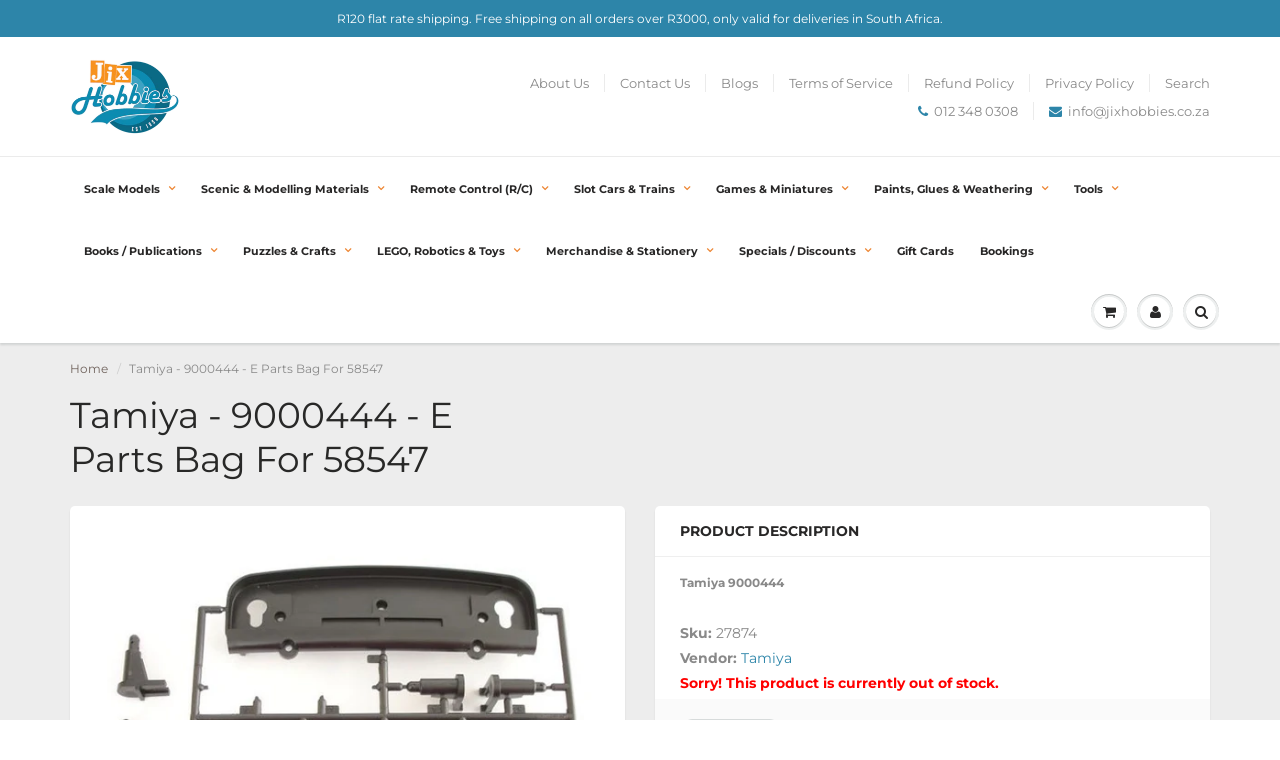

--- FILE ---
content_type: text/html; charset=utf-8
request_url: https://jixhobbies.co.za/products/tam9000444
body_size: 46482
content:
<!doctype html>
<html lang="en" class="noIE">
  <head>

    <!-- Basic page needs ================================================== -->
    <meta charset="utf-8">
    <meta name="viewport" content="width=device-width, initial-scale=1, maximum-scale=1">

    <!-- Title and description ================================================== -->
    <title>
      Tamiya - 9000444 - E Parts Bag For 58547 &ndash; Jix Hobbies
    </title>

    
    <meta name="description" content="Tamiya 9000444">
    

    <!-- Helpers ================================================== -->
     <meta property="og:url" content="https://jixhobbies.co.za/products/tam9000444">
 <meta property="og:site_name" content="Jix Hobbies">

  <meta property="og:type" content="product">
  <meta property="og:title" content="Tamiya - 9000444 - E Parts Bag For 58547">
  
<meta property="og:image" content="http://jixhobbies.co.za/cdn/shop/products/50d5b46fa4356430e84ebeae6d974ef460fdf88a_1200x1200.jpg?v=1610958252">
<meta property="og:image:secure_url" content="https://jixhobbies.co.za/cdn/shop/products/50d5b46fa4356430e84ebeae6d974ef460fdf88a_1200x1200.jpg?v=1610958252">
  <meta property="og:price:amount" content="119.95">
  <meta property="og:price:currency" content="ZAR">


	
  		<meta property="og:description" content="Tamiya 9000444">
	

 




<meta name="twitter:card" content="summary">

  <meta name="twitter:title" content="Tamiya - 9000444 - E Parts Bag For 58547">
  <meta name="twitter:description" content="Tamiya 9000444">
  <meta name="twitter:image" content="https://jixhobbies.co.za/cdn/shop/products/50d5b46fa4356430e84ebeae6d974ef460fdf88a_800x.jpg?v=1610958252">
  <meta name="twitter:image:width" content="240">
  <meta name="twitter:image:height" content="240">

    <link rel="canonical" href="https://jixhobbies.co.za/products/tam9000444">
    <meta name="viewport" content="width=device-width,initial-scale=1">
    <meta name="theme-color" content="#2d85a9">

    
    <link rel="shortcut icon" href="//jixhobbies.co.za/cdn/shop/t/2/assets/favicon.png?v=118475173125983418211680179592" type="image/png" />
    
    <link href="//jixhobbies.co.za/cdn/shop/t/2/assets/apps.css?v=23177778255360724071667913775" rel="stylesheet" type="text/css" media="all" />
    <link href="//jixhobbies.co.za/cdn/shop/t/2/assets/styles.scss.css?v=48325299439744781221764590489" rel="stylesheet" type="text/css" media="all" />

    <link href="//jixhobbies.co.za/cdn/shop/t/2/assets/flexslider.css?v=134108021003394002881667913775" rel="stylesheet" type="text/css" media="all" />
    <link href="//jixhobbies.co.za/cdn/shop/t/2/assets/flexslider-product.css?v=95887178704063145401597137942" rel="stylesheet" type="text/css" media="all" />

    
    
    <!-- Header hook for plugins ================================================== -->
    <script>window.performance && window.performance.mark && window.performance.mark('shopify.content_for_header.start');</script><meta name="google-site-verification" content="pzqvkEQyS7grLokeAEMnXJ2LvkUpNq9z4mNmOMnzHFA">
<meta id="shopify-digital-wallet" name="shopify-digital-wallet" content="/43603984552/digital_wallets/dialog">
<link rel="alternate" type="application/json+oembed" href="https://jixhobbies.co.za/products/tam9000444.oembed">
<script async="async" src="/checkouts/internal/preloads.js?locale=en-ZA"></script>
<script id="shopify-features" type="application/json">{"accessToken":"d5a37a138e77127835f97877e741237f","betas":["rich-media-storefront-analytics"],"domain":"jixhobbies.co.za","predictiveSearch":true,"shopId":43603984552,"locale":"en"}</script>
<script>var Shopify = Shopify || {};
Shopify.shop = "bishophobbies.myshopify.com";
Shopify.locale = "en";
Shopify.currency = {"active":"ZAR","rate":"1.0"};
Shopify.country = "ZA";
Shopify.theme = {"name":"ShowTime","id":105768714408,"schema_name":"ShowTime","schema_version":"6.3.3","theme_store_id":687,"role":"main"};
Shopify.theme.handle = "null";
Shopify.theme.style = {"id":null,"handle":null};
Shopify.cdnHost = "jixhobbies.co.za/cdn";
Shopify.routes = Shopify.routes || {};
Shopify.routes.root = "/";</script>
<script type="module">!function(o){(o.Shopify=o.Shopify||{}).modules=!0}(window);</script>
<script>!function(o){function n(){var o=[];function n(){o.push(Array.prototype.slice.apply(arguments))}return n.q=o,n}var t=o.Shopify=o.Shopify||{};t.loadFeatures=n(),t.autoloadFeatures=n()}(window);</script>
<script id="shop-js-analytics" type="application/json">{"pageType":"product"}</script>
<script defer="defer" async type="module" src="//jixhobbies.co.za/cdn/shopifycloud/shop-js/modules/v2/client.init-shop-cart-sync_C5BV16lS.en.esm.js"></script>
<script defer="defer" async type="module" src="//jixhobbies.co.za/cdn/shopifycloud/shop-js/modules/v2/chunk.common_CygWptCX.esm.js"></script>
<script type="module">
  await import("//jixhobbies.co.za/cdn/shopifycloud/shop-js/modules/v2/client.init-shop-cart-sync_C5BV16lS.en.esm.js");
await import("//jixhobbies.co.za/cdn/shopifycloud/shop-js/modules/v2/chunk.common_CygWptCX.esm.js");

  window.Shopify.SignInWithShop?.initShopCartSync?.({"fedCMEnabled":true,"windoidEnabled":true});

</script>
<script>(function() {
  var isLoaded = false;
  function asyncLoad() {
    if (isLoaded) return;
    isLoaded = true;
    var urls = ["https:\/\/d3p29gcwgas9m8.cloudfront.net\/assets\/js\/index.js?shop=bishophobbies.myshopify.com"];
    for (var i = 0; i < urls.length; i++) {
      var s = document.createElement('script');
      s.type = 'text/javascript';
      s.async = true;
      s.src = urls[i];
      var x = document.getElementsByTagName('script')[0];
      x.parentNode.insertBefore(s, x);
    }
  };
  if(window.attachEvent) {
    window.attachEvent('onload', asyncLoad);
  } else {
    window.addEventListener('load', asyncLoad, false);
  }
})();</script>
<script id="__st">var __st={"a":43603984552,"offset":7200,"reqid":"9e18b072-4bee-4348-b627-74f669674c4a-1768651929","pageurl":"jixhobbies.co.za\/products\/tam9000444","u":"a32fb4b96d16","p":"product","rtyp":"product","rid":6207719899304};</script>
<script>window.ShopifyPaypalV4VisibilityTracking = true;</script>
<script id="captcha-bootstrap">!function(){'use strict';const t='contact',e='account',n='new_comment',o=[[t,t],['blogs',n],['comments',n],[t,'customer']],c=[[e,'customer_login'],[e,'guest_login'],[e,'recover_customer_password'],[e,'create_customer']],r=t=>t.map((([t,e])=>`form[action*='/${t}']:not([data-nocaptcha='true']) input[name='form_type'][value='${e}']`)).join(','),a=t=>()=>t?[...document.querySelectorAll(t)].map((t=>t.form)):[];function s(){const t=[...o],e=r(t);return a(e)}const i='password',u='form_key',d=['recaptcha-v3-token','g-recaptcha-response','h-captcha-response',i],f=()=>{try{return window.sessionStorage}catch{return}},m='__shopify_v',_=t=>t.elements[u];function p(t,e,n=!1){try{const o=window.sessionStorage,c=JSON.parse(o.getItem(e)),{data:r}=function(t){const{data:e,action:n}=t;return t[m]||n?{data:e,action:n}:{data:t,action:n}}(c);for(const[e,n]of Object.entries(r))t.elements[e]&&(t.elements[e].value=n);n&&o.removeItem(e)}catch(o){console.error('form repopulation failed',{error:o})}}const l='form_type',E='cptcha';function T(t){t.dataset[E]=!0}const w=window,h=w.document,L='Shopify',v='ce_forms',y='captcha';let A=!1;((t,e)=>{const n=(g='f06e6c50-85a8-45c8-87d0-21a2b65856fe',I='https://cdn.shopify.com/shopifycloud/storefront-forms-hcaptcha/ce_storefront_forms_captcha_hcaptcha.v1.5.2.iife.js',D={infoText:'Protected by hCaptcha',privacyText:'Privacy',termsText:'Terms'},(t,e,n)=>{const o=w[L][v],c=o.bindForm;if(c)return c(t,g,e,D).then(n);var r;o.q.push([[t,g,e,D],n]),r=I,A||(h.body.append(Object.assign(h.createElement('script'),{id:'captcha-provider',async:!0,src:r})),A=!0)});var g,I,D;w[L]=w[L]||{},w[L][v]=w[L][v]||{},w[L][v].q=[],w[L][y]=w[L][y]||{},w[L][y].protect=function(t,e){n(t,void 0,e),T(t)},Object.freeze(w[L][y]),function(t,e,n,w,h,L){const[v,y,A,g]=function(t,e,n){const i=e?o:[],u=t?c:[],d=[...i,...u],f=r(d),m=r(i),_=r(d.filter((([t,e])=>n.includes(e))));return[a(f),a(m),a(_),s()]}(w,h,L),I=t=>{const e=t.target;return e instanceof HTMLFormElement?e:e&&e.form},D=t=>v().includes(t);t.addEventListener('submit',(t=>{const e=I(t);if(!e)return;const n=D(e)&&!e.dataset.hcaptchaBound&&!e.dataset.recaptchaBound,o=_(e),c=g().includes(e)&&(!o||!o.value);(n||c)&&t.preventDefault(),c&&!n&&(function(t){try{if(!f())return;!function(t){const e=f();if(!e)return;const n=_(t);if(!n)return;const o=n.value;o&&e.removeItem(o)}(t);const e=Array.from(Array(32),(()=>Math.random().toString(36)[2])).join('');!function(t,e){_(t)||t.append(Object.assign(document.createElement('input'),{type:'hidden',name:u})),t.elements[u].value=e}(t,e),function(t,e){const n=f();if(!n)return;const o=[...t.querySelectorAll(`input[type='${i}']`)].map((({name:t})=>t)),c=[...d,...o],r={};for(const[a,s]of new FormData(t).entries())c.includes(a)||(r[a]=s);n.setItem(e,JSON.stringify({[m]:1,action:t.action,data:r}))}(t,e)}catch(e){console.error('failed to persist form',e)}}(e),e.submit())}));const S=(t,e)=>{t&&!t.dataset[E]&&(n(t,e.some((e=>e===t))),T(t))};for(const o of['focusin','change'])t.addEventListener(o,(t=>{const e=I(t);D(e)&&S(e,y())}));const B=e.get('form_key'),M=e.get(l),P=B&&M;t.addEventListener('DOMContentLoaded',(()=>{const t=y();if(P)for(const e of t)e.elements[l].value===M&&p(e,B);[...new Set([...A(),...v().filter((t=>'true'===t.dataset.shopifyCaptcha))])].forEach((e=>S(e,t)))}))}(h,new URLSearchParams(w.location.search),n,t,e,['guest_login'])})(!0,!0)}();</script>
<script integrity="sha256-4kQ18oKyAcykRKYeNunJcIwy7WH5gtpwJnB7kiuLZ1E=" data-source-attribution="shopify.loadfeatures" defer="defer" src="//jixhobbies.co.za/cdn/shopifycloud/storefront/assets/storefront/load_feature-a0a9edcb.js" crossorigin="anonymous"></script>
<script data-source-attribution="shopify.dynamic_checkout.dynamic.init">var Shopify=Shopify||{};Shopify.PaymentButton=Shopify.PaymentButton||{isStorefrontPortableWallets:!0,init:function(){window.Shopify.PaymentButton.init=function(){};var t=document.createElement("script");t.src="https://jixhobbies.co.za/cdn/shopifycloud/portable-wallets/latest/portable-wallets.en.js",t.type="module",document.head.appendChild(t)}};
</script>
<script data-source-attribution="shopify.dynamic_checkout.buyer_consent">
  function portableWalletsHideBuyerConsent(e){var t=document.getElementById("shopify-buyer-consent"),n=document.getElementById("shopify-subscription-policy-button");t&&n&&(t.classList.add("hidden"),t.setAttribute("aria-hidden","true"),n.removeEventListener("click",e))}function portableWalletsShowBuyerConsent(e){var t=document.getElementById("shopify-buyer-consent"),n=document.getElementById("shopify-subscription-policy-button");t&&n&&(t.classList.remove("hidden"),t.removeAttribute("aria-hidden"),n.addEventListener("click",e))}window.Shopify?.PaymentButton&&(window.Shopify.PaymentButton.hideBuyerConsent=portableWalletsHideBuyerConsent,window.Shopify.PaymentButton.showBuyerConsent=portableWalletsShowBuyerConsent);
</script>
<script>
  function portableWalletsCleanup(e){e&&e.src&&console.error("Failed to load portable wallets script "+e.src);var t=document.querySelectorAll("shopify-accelerated-checkout .shopify-payment-button__skeleton, shopify-accelerated-checkout-cart .wallet-cart-button__skeleton"),e=document.getElementById("shopify-buyer-consent");for(let e=0;e<t.length;e++)t[e].remove();e&&e.remove()}function portableWalletsNotLoadedAsModule(e){e instanceof ErrorEvent&&"string"==typeof e.message&&e.message.includes("import.meta")&&"string"==typeof e.filename&&e.filename.includes("portable-wallets")&&(window.removeEventListener("error",portableWalletsNotLoadedAsModule),window.Shopify.PaymentButton.failedToLoad=e,"loading"===document.readyState?document.addEventListener("DOMContentLoaded",window.Shopify.PaymentButton.init):window.Shopify.PaymentButton.init())}window.addEventListener("error",portableWalletsNotLoadedAsModule);
</script>

<script type="module" src="https://jixhobbies.co.za/cdn/shopifycloud/portable-wallets/latest/portable-wallets.en.js" onError="portableWalletsCleanup(this)" crossorigin="anonymous"></script>
<script nomodule>
  document.addEventListener("DOMContentLoaded", portableWalletsCleanup);
</script>

<link id="shopify-accelerated-checkout-styles" rel="stylesheet" media="screen" href="https://jixhobbies.co.za/cdn/shopifycloud/portable-wallets/latest/accelerated-checkout-backwards-compat.css" crossorigin="anonymous">
<style id="shopify-accelerated-checkout-cart">
        #shopify-buyer-consent {
  margin-top: 1em;
  display: inline-block;
  width: 100%;
}

#shopify-buyer-consent.hidden {
  display: none;
}

#shopify-subscription-policy-button {
  background: none;
  border: none;
  padding: 0;
  text-decoration: underline;
  font-size: inherit;
  cursor: pointer;
}

#shopify-subscription-policy-button::before {
  box-shadow: none;
}

      </style>

<script>window.performance && window.performance.mark && window.performance.mark('shopify.content_for_header.end');</script>
  <script type="text/javascript">
  var Tipo = Tipo || {};
  Tipo.Booking = Tipo.Booking || {};
  Tipo.Booking.appUrl = 'https://booking.tipo.io';
  Tipo.Booking.shop = {
    id: 33791,
    url : 'bishophobbies.myshopify.com',
    domain : 'jixhobbies.co.za',
    locale: 'en',
    plan : {"id":8,"version":"2","plan":"BASIC","feature":"{\"employee\":10,\"product\":10,\"location\":10,\"extraFieldSet\":true,\"hideBrand\":true,\"trialDay\":7,\"trialDayOld\":7,\"priceOld\":\"\",\"googleCalendar\":true,\"zoom\":true,\"googleSheet\":true,\"activeCampaign\":true,\"mailchimp\":true,\"klaviyo\":true,\"getResponse\":true,\"hubspot\":true,\"omnisend\":true,\"sendInBlue\":true}","price":"8.90","type":"month","status":1,"created_at":null,"updated_at":"2023-05-08 01:56:42"}
  };
  Tipo.Booking.locale = "en";
  Tipo.Booking.countryCode = ['za'];
  
    Tipo.Booking.product = {"id":6207719899304,"title":"Tamiya - 9000444 - E Parts Bag For 58547","handle":"tam9000444","description":"\u003cp\u003e\u003cstrong\u003eTamiya 9000444\u003c\/strong\u003e\u003c\/p\u003e","published_at":"2023-09-15T11:21:46+02:00","created_at":"2021-01-18T10:24:12+02:00","vendor":"Tamiya","type":"R\/C Vehicles Spares \u0026 Accessories","tags":["Brand_Tamiya","Category_R\/C Spares \/ Hop-Ups","Type_R\/C Spares - Car \/ Crawler \/ Off-Road"],"price":11995,"price_min":11995,"price_max":11995,"available":false,"price_varies":false,"compare_at_price":null,"compare_at_price_min":0,"compare_at_price_max":0,"compare_at_price_varies":false,"variants":[{"id":37680130195624,"title":"Default Title","option1":"Default Title","option2":null,"option3":null,"sku":"27874","requires_shipping":true,"taxable":true,"featured_image":null,"available":false,"name":"Tamiya - 9000444 - E Parts Bag For 58547","public_title":null,"options":["Default Title"],"price":11995,"weight":0,"compare_at_price":null,"inventory_management":"shopify","barcode":null,"requires_selling_plan":false,"selling_plan_allocations":[]}],"images":["\/\/jixhobbies.co.za\/cdn\/shop\/products\/50d5b46fa4356430e84ebeae6d974ef460fdf88a.jpg?v=1610958252"],"featured_image":"\/\/jixhobbies.co.za\/cdn\/shop\/products\/50d5b46fa4356430e84ebeae6d974ef460fdf88a.jpg?v=1610958252","options":["Title"],"media":[{"alt":null,"id":13570001010856,"position":1,"preview_image":{"aspect_ratio":1.333,"height":450,"width":600,"src":"\/\/jixhobbies.co.za\/cdn\/shop\/products\/50d5b46fa4356430e84ebeae6d974ef460fdf88a.jpg?v=1610958252"},"aspect_ratio":1.333,"height":450,"media_type":"image","src":"\/\/jixhobbies.co.za\/cdn\/shop\/products\/50d5b46fa4356430e84ebeae6d974ef460fdf88a.jpg?v=1610958252","width":600}],"requires_selling_plan":false,"selling_plan_groups":[],"content":"\u003cp\u003e\u003cstrong\u003eTamiya 9000444\u003c\/strong\u003e\u003c\/p\u003e"};
    Tipo.Booking.product.options = [{"name":"Title","position":1,"values":["Default Title"]}];
    
      Tipo.Booking.product.variants[0].inventory_management = 'shopify';
      Tipo.Booking.product.variants[0].inventory_quantity = 0;
      Tipo.Booking.product.variants[0].inventory_policy = 'deny';
    
  

  

    Tipo.Booking.settings = {"general":{"hide_add_to_cart":"2","hide_buy_now":"2","redirect_url":null,"allow_bring_more":true,"confirm_to":"checkout","time_format":"24h","multipleEmployees":"1","hide_employee_on_front_store":false,"multipleLocations":"0","show_location_on_front_store":false,"formatDate":"YYYY-MM-DD","formatDateServe":"Y-m-d","formatDateTime":"YYYY-MM-DD HH:mm","formatTime":"HH:mm","weekStart":0,"delay_nextStep":"1500","onlineBooking":{"enable":false,"position":"bottom-right","size":"15","type":"default","shape":"cricle","description":"15","title":"15"},"show_available_time":true,"show_time_slot":true,"show_featured_product_image":false,"show_terms":true,"terms_url":"https:\/\/jixhobbies.co.za\/blogs\/news\/event-terms-and-conditions","terms_label_of_url":"I accept the Event Terms and Conditions","hide_thumbnail_service":true},"booking":{"text_price_color":"#000000","timeBlock":"fixed","stepping":"60","font":"Verdana","primary_color":"#1fa5c8","cancel_button":"#ffffff","text_color":"#000000","calender_background_color":"#26b0d0","calender_text_color":"#ffffff","day_off_color":"#a3a3a3","time_slot_color":"#0c5e7a","time_slot_color_hover":"#1fa5c8","selected_time_slot_color":"#ffd153","background_color_calendar":"#2b3360","background_image":"https:\/\/cdn.shopify.com\/s\/files\/1\/0436\/0398\/4552\/files\/62ed1e64c597f_1659706980.png?v=1693378909","selected_day_color":"#f68a21","time_slot_color_selected":"#f68a21","background_color_box_message_time_slot_no_available":"#e9e9e9","text_color_text_box_message_time_slot_no_available":"#424242","time_slot_no_available_color":"#a3a3a3","sortProduct":{"type":2,"sortProductAuto":"asc","sortProductManually":["8097513046267","7805338157307","7805202268411","7805164847355"]},"statusDefault":"2","bookingOnline":{"button":{"color":"#fff","background":"#4dccc6","size":"15"},"title":{"color":"#096552","size":"30"},"description":{"color":"#808080","size":"15"}}},"translation":{"languageDatepicker":"en-US","customDatePickerDays":"Sunday, Monday, Tuesday, Wednesday, Thursday, Friday, Saturday","customDatePickerDaysShort":"Sun, Mon, Tue, Wed, Thu, Fri, Sat","customDatePickerDaysMin":"Su, Mo, Tu, We, Th, Fr, Sa","customDatePickerMonths":"January, February, March, April, May, June, July, August, September, October, November, December","customDatePickerMonthsShort":"Jan, Feb, Mar, Apr, May, Jun, Jul, Aug, Sep, Oct, Nov, Dec","widget":{"default":{"please_select":"Please make your booking","training":"Training","trainer":"Trainer","bringing_anyone":"Bringing anyone with you? Do you have an opponent?","num_of_additional":"Number of Additional People\/Number of opponents","date_and_time":"Pick date & time","continue":"Continue","total_price":"Total Price","confirm":"Confirm","cancel":"Cancel","thank_you":"Thank you! Your booking is completed","date":"Date","time":"Time","datetime":"Date Time","duration":"Duration","location":"Location","first_name":"First name","last_name":"Last name","phone":"Phone","email":"Email","address":"Address","address_2":"Address 2","status":"Status","country":"Country","full_name":"Fullname","product":"Booking session","product_placeholder":"Select your booking session","variant":"Variant","variant_placeholder":"Select your variant","location_placeholder":"Select a location","employee":"Session type","employee_placeholder":"Select a session type","quantity":"Quantity","back":"Back","payment":"Payment","you_can_only_bring":"You can only bring {number} people","not_available":"Selected booking is currently not available.","no_employee":"No session available","no_location":"No location","is_required":"This field is required.","valid_phone_number":"Please enter a valid phone number.","valid_email":"Please enter a valid email.","time_slot_no_available":"This slot is no longer available","price":"Price","export_file_isc":"Add the booking to your calendar","confirm_free_booking_successfully":"Thank you for your booking. We will be sending a confirmation email shortly to inform you about your booking status; if your booking has been ACCEPTED or REJECTED. Please remember to check your spam folder as well.","confirm_free_booking_unsuccessfully":"Whoops, looks like something went wrong.","duration_unit":"minutes","duration_unit_hours":"hours","online_booking_text":"Online booking","online_booking_title":"Online booking","online_booking_description":"Select & booking your favorite service. We will arrange an appointment with you as soon as possible."}},"price":"Price","not_available":"Selected training is currently not available."},"free_form":{"first_name":{"enable":true,"label":"Your first name","required":true},"last_name":{"enable":true,"label":"Your last name","required":true},"phone_number":{"enable":true,"label":"Your phone number","required":true},"email":{"label":"Your email address","required":true,"enable":true}},"languageDatepicker":{"days":["Sunday","Monday","Tuesday","Wednesday","Thursday","Friday","Saturday"],"daysShort":["Sun","Mon","Tue","Wed","Thu","Fri","Sat"],"daysMin":["Su","Mo","Tu","We","Th","Fr","Sa"],"months":["January","February","March","April","May","June","July","August","September","October","November","December"],"monthsShort":["Jan","Feb","Mar","Apr","May","Jun","Jul","Aug","Sep","Oct","Nov","Dec"]}}
  Tipo.Booking.page = {
    type : 'product'
  };
  Tipo.Booking.money_format = 'R {{amount}}';
  Tipo.Booking.timezone = {
    shop : 'Africa/Johannesburg',
    server : 'UTC'
  }
  Tipo.Booking.configs = {
    locations : [{"id":39342,"name":"Default location","employee_ids":[43310,43314,43315,43316,43317,43318,43319,43320,43322,47782]}],
    employees : [{"id":43310,"first_name":"Board\/card","last_name":"Games","avatar":"62ed0e7f0d34f_1659702911.png","location_ids":[39342]},{"id":43314,"first_name":"SAGA","last_name":"Game","avatar":"62ed0eea598d1_1659703018.png","location_ids":[39342]},{"id":43315,"first_name":"Bolt Action","last_name":"Game","avatar":"62ed0f4c3a207_1659703116.png","location_ids":[39342]},{"id":43316,"first_name":"Infinity","last_name":"Game","avatar":"62ed0f7087376_1659703152.png","location_ids":[39342]},{"id":43317,"first_name":"SW Legion","last_name":"Game","avatar":"62ed0f8d2d102_1659703181.png","location_ids":[39342]},{"id":43318,"first_name":"SW X-Wing","last_name":"Game","avatar":"62ed10449a393_1659703364.png","location_ids":[39342]},{"id":43319,"first_name":"Warhammer","last_name":"Game","avatar":"649c0bfb4ae57_1687948283.jpg","location_ids":[39342]},{"id":43320,"first_name":"One-Shot","last_name":"D&D","avatar":"62ed1093b9974_1659703443.png","location_ids":[39342]},{"id":43322,"first_name":"Building & Painting","last_name":"Day","avatar":"63b52f1bdd786_1672818459.png","location_ids":[39342]},{"id":47782,"first_name":"Open-World","last_name":"D&D","avatar":"63fe045ce4b68_1677591644.jpeg","location_ids":[39342]}]
  };
  Tipo.Booking.configs.products = [
        ...[{"id":"8097513046267","title":"Board Game Day","handle":"special-event","capacity":{"rule":{"44539098693883":20},"type":"variant"},"extra_filed_set_id":7424,"note":"<p><strong style=\"color: red;\">You are about to make a booking for a Board Game Day hosted at Jix Hobbies.<\/strong><\/p><p>The Board Game Day is as described in the name and as advertised on Jix's social media and in the Jix WhatsApp groups. You can also read all about it in the blog post.<\/p><p><strong style=\"color: red;\">PLEASE ENSURE YOU BOOK FOR THE CORRECT TIME &amp; DATE AS ADVERTISED.<\/strong><\/p>","is_free":1,"available_time_basis":"employees","payment":[{"id":44539098693883,"type":"1"}],"duration":{"type":"variant","rule":[{"duration":480,"value":"44539098693883"}]},"location_ids":[39342],"employee_ids":[43310]},{"id":"7805338157307","title":"Building & Painting Day","handle":"painting-day","capacity":{"rule":{"43437682393339":20},"type":"variant"},"extra_filed_set_id":7123,"note":"<p><strong style=\"color: red;\">This is to book a spot for Building &amp; Painting Day on the advertised date. <\/strong><\/p><p>You can come to paint and build the whole day! This event is free and is hosted once a month.<\/p>","is_free":1,"available_time_basis":"employees","payment":[{"id":43437682393339,"type":"1"}],"duration":{"type":"variant","rule":[{"duration":480,"value":"43437682393339"}]},"location_ids":[39342],"employee_ids":[43322]},{"id":"7805202268411","title":"Gaming session","handle":"other-games","capacity":{"rule":{"43437302055163":12},"type":"variant"},"extra_filed_set_id":7242,"note":"<p><strong style=\"color: red;\">You are about to book a GAMING SESSION for two or more people.<\/strong> <\/p><p><br><\/p><p>You can play board\/card games or tabletop games in our gaming area. Please use the 'Session type' drop-down menu to select what you'd like to play (the drop-down menu is scrollable). <\/p><p><br><\/p><p><strong style=\"color: red;\">GAMING FEE:<\/strong> R50pp. <\/p><p><br><\/p><p><strong style=\"color: red;\">PLEASE NOTE:<\/strong> we only allow games that we stock to be played in our gaming area. If the tabletop game you want to play isn't listed but we do stock it, please choose 'Board\/card Games' as the session type. <\/p><p><br><\/p><p>Contact us for more information.<\/p>","is_free":1,"available_time_basis":"employees","payment":[{"id":43437302055163,"type":"1"}],"duration":{"type":"variant","rule":[{"duration":240,"value":"43437302055163"}]},"location_ids":[39342],"employee_ids":[43310,43314,43315,43316,43317,43318,43319]},{"id":"7805164847355","title":"Dungeons & Dragons session","handle":"dungeons-dragons-session","capacity":{"rule":{"43436918866171":6},"type":"variant"},"extra_filed_set_id":6829,"note":"<p><strong style=\"color: red;\">This is to book a spot(s) for a session of D&amp;D with one of our resident DMs. <\/strong><\/p><p>Under session type, please choose between the open-world or a one-shot D&amp;D session as per the advertisement.<\/p><p><br><\/p><p><strong style=\"color: red;\">Gaming fee:<\/strong> R50pp.<\/p><p><br><\/p><p>If a date for any D&amp;D session has been advertised and you can't book, it means that the session is already full. Please contact us to add you to the <strong>WAITING LIST<\/strong>.<\/p><p><br><\/p><p>If you'd like to play D&amp;D with your own DM, please make a booking under 'Gaming Session'.<\/p><p><br><\/p><p>Contact us for more information.<\/p>","is_free":1,"available_time_basis":"employees","payment":[{"id":43436918866171,"type":"1"}],"duration":{"type":"variant","rule":[{"duration":240,"value":"43436918866171"}]},"location_ids":[39342],"employee_ids":[43320,47782]}],
      ]
  Tipo.Booking.trans = Tipo.Booking.settings.translation.widget[Tipo.Booking.locale] || Tipo.Booking.settings.translation.widget.default
</script>
<textarea style="display:none !important" class="tipo-money-format">R {{amount}}</textarea>
<style>
  .tpb-booking-form *{
    font-family: Verdana;
  }
  .tpb-booking-form .copyright{
    display: none;
  }
  .tpb-booking-form .tpb-box .tpb-form-control .tpb-text-price{
    color: #000000;
  }
  .tpb-booking-form .tpb-box .tpb-form-control label,
  .tpb-booking-form .tpb-box .tpb-form-control #tpb-message-bring_qty,
  .tpb-booking-form .tpb-box .tpb-form-control .ss-single-selected,
  .tpb-booking-form .tpb-box .tpb-form-control #tpb-productTitle-input,
  .tpb-booking-form .tpb-box .extra-fields .element,
  .tpb-booking-form .tpb-box .extra-fields .element label,
  .tpb-booking-form .tpb-box .extra-fields .element input,
  .tpb-booking-form .tpb-box .extra-fields .element textarea,
  .tpb-booking-form .tpb-box .extra-fields .element select,
  .tpb-booking-form .tpb-box .label,
  .tpb-booking-form .tpb-box .booking-info{
    color: #000000;
  }
  .tpb-booking-form .tpb-box .content .step1 {
    background-image: url('https://booking.tipo.io');
  }
  .tpb-booking-form .tpb-box .content .step1 .inner-step h5{
    color: #000000;
  }
  .tpb-message_not-available,
  .tpb-message_not-available .dismiss svg {
    color: #000000;
  }
  .tpb-box .action .continue-button,
  .tpb-box .action .confirm-button,
  .tpb-box .action .confirm-button.loading .spinner{
    background-color: #1fa5c8;
  }
  .tpb-box .action .back-button{
    color: #000000;
  }
  .tpb-form-control.price p {
    color: #000000;
  }

  /* Next Step */
  .tpb-box .content .step2{
    background: #26b0d0;
  }
  .tpb-box .content .confirm .product-info .title,
  .tpb-box .content .confirm .booking-info,
  .tpb-box .content .confirm .booking-info label
  .tpb-box .content .confirm .extra-fields .element *,
  .tpb-box .content .confirm .extra-fields .element .ss-single-selected,
  .tpb-box .content .confirm .extra-fields .tpb-radio-group,
  .tpb-box .content .confirm .extra-fields .tpb-radio-group [type="radio"]:not(:checked) + label,
  .tpb-box .content .confirm .subtotal > .g-row ,
  .success_message_when_free_booking,
  .tpb-wrapper-btnExport,
  .tpb-wrapper-btnExport .tpb-btnExport .tpb-btnExport-title .tpb-btnExport-title_text,
  .infoBooking,
  .infoBooking label,
  .confirmBookingFree_action,
  .confirmBookingFree_action a div span,
  {
    color: #000000;
  }
  .tpb-box .content .confirm .extra-fields .tpb-checkbox .ctx:hover span:first-child
  .tpb-box .content .confirm .extra-fields .tpb-checkbox .inp-box:checked + .ctx span:first-child
  {
    border-color: #000000;
  }
  .tpb-box .content .confirm .extra-fields .tpb-radio-group [type="radio"]:checked + label:after,
  .tpb-box .content .confirm .extra-fields .tpb-checkbox .inp-box:checked + .ctx span:first-child{
    background: #000000;
  }
  .tpb-box .content .confirm .subtotal > .g-row .value{
    color: #1fa5c8;
  }
  .tpb-datepicker .datepicker-panel > ul > li {
    color: #ffffff;
  }
  .tpb-datepicker .datepicker-panel > ul > li:hover{
    background: #1fa5c8;
  }
  .tpb-datepicker .datepicker-panel > ul > li.disabled{
    color: #a3a3a3;
  }
  .tpb-datepicker .datepicker-panel > ul > li.picked{
    background: #f68a21;
  }
  .tpb-timepicker .radiobtn{
    color: #ffffff;
  }
  .tpb-timepicker .radiobtn .tooltip{
    background-color: #e9e9e9;
    color: #424242;
  }
  .tpb-timepicker .radiobtn label{
    background: #0c5e7a;
    color: #ffffff;
  }
  .tpb-timepicker .radiobtn label:hover {
    background: #1fa5c8;
  }
  .tpb-timepicker .radiobtn label.disabled {
    background: #a3a3a3;
  }
  .tpb-timepicker .radiobtn input[type="radio"]:checked + label,
  .tpb-timepicker .radiobtn input[type="checkbox"]:checked + label {
    background: #f68a21;
  }

  /* History */
  #tpb-history-booking * {
    font-family: Verdana;
  }
  #tpb-history-booking .tpb-table tr th{
    color: #000000;
  }
  #tpb-history-booking .copyright {
    display: none;
  }
</style>
<script src='//jixhobbies.co.za/cdn/shop/t/2/assets/tipo.booking.index.min.js?v=82631121958066423971692878265' defer ></script>

    <!--[if lt IE 9]>
    <script src="//html5shiv.googlecode.com/svn/trunk/html5.js" type="text/javascript"></script>
    <![endif]-->

    

    <script src="//jixhobbies.co.za/cdn/shop/t/2/assets/jquery.js?v=105778841822381192391595262435" type="text/javascript"></script>
    
    <script src="//jixhobbies.co.za/cdn/shop/t/2/assets/lazysizes.js?v=68441465964607740661595262434" async="async"></script>
    
    
    <!-- Theme Global App JS ================================================== -->
    <script>
      window.themeInfo = {name: "ShowTime"}
      var app = app || {
        data:{
          template:"product",
          money_format: "R {{amount}}"
        }
      }
  
    </script>
    <noscript>
  <style>
    .article_img_block > figure > img:nth-child(2), 
    .catalog_c .collection-box > img:nth-child(2),
    .gallery_container  .box > figure > img:nth-child(2),
    .image_with_text_container .box > figure > img:nth-child(2),
    .collection-list-row .box_1 > a > img:nth-child(2),
    .featured-products .product-image > a > img:nth-child(2){
      display: none !important
    }
  </style>
</noscript>

    <style>
      .template-product.booking-widget-appended  form.shopify-product-form .price{
        display: none !important;
      }
    </style>
  <!-- BEGIN app block: shopify://apps/judge-me-reviews/blocks/judgeme_core/61ccd3b1-a9f2-4160-9fe9-4fec8413e5d8 --><!-- Start of Judge.me Core -->






<link rel="dns-prefetch" href="https://cdnwidget.judge.me">
<link rel="dns-prefetch" href="https://cdn.judge.me">
<link rel="dns-prefetch" href="https://cdn1.judge.me">
<link rel="dns-prefetch" href="https://api.judge.me">

<script data-cfasync='false' class='jdgm-settings-script'>window.jdgmSettings={"pagination":5,"disable_web_reviews":false,"badge_no_review_text":"No reviews","badge_n_reviews_text":"{{ n }} review(s)","badge_star_color":"#F68D12","hide_badge_preview_if_no_reviews":true,"badge_hide_text":false,"enforce_center_preview_badge":false,"widget_title":"Customer Reviews","widget_open_form_text":"Write a review","widget_close_form_text":"Cancel review","widget_refresh_page_text":"Refresh page","widget_summary_text":"Based on {{ number_of_reviews }} review/reviews","widget_no_review_text":"Be the first to write a review","widget_name_field_text":"Display name","widget_verified_name_field_text":"Verified Name (public)","widget_name_placeholder_text":"Display name","widget_required_field_error_text":"This field is required.","widget_email_field_text":"Email address","widget_verified_email_field_text":"Verified Email (private, can not be edited)","widget_email_placeholder_text":"Your email address","widget_email_field_error_text":"Please enter a valid email address.","widget_rating_field_text":"Rating","widget_review_title_field_text":"Review Title","widget_review_title_placeholder_text":"Give your review a title","widget_review_body_field_text":"Review content","widget_review_body_placeholder_text":"Start writing here...","widget_pictures_field_text":"Picture/Video (optional)","widget_submit_review_text":"Submit Review","widget_submit_verified_review_text":"Submit Verified Review","widget_submit_success_msg_with_auto_publish":"Thank you! Please refresh the page in a few moments to see your review. You can remove or edit your review by logging into \u003ca href='https://judge.me/login' target='_blank' rel='nofollow noopener'\u003eJudge.me\u003c/a\u003e","widget_submit_success_msg_no_auto_publish":"Thank you! Your review will be published as soon as it is approved by the shop admin. You can remove or edit your review by logging into \u003ca href='https://judge.me/login' target='_blank' rel='nofollow noopener'\u003eJudge.me\u003c/a\u003e","widget_show_default_reviews_out_of_total_text":"Showing {{ n_reviews_shown }} out of {{ n_reviews }} reviews.","widget_show_all_link_text":"Show all","widget_show_less_link_text":"Show less","widget_author_said_text":"{{ reviewer_name }} said:","widget_days_text":"{{ n }} days ago","widget_weeks_text":"{{ n }} week/weeks ago","widget_months_text":"{{ n }} month/months ago","widget_years_text":"{{ n }} year/years ago","widget_yesterday_text":"Yesterday","widget_today_text":"Today","widget_replied_text":"\u003e\u003e {{ shop_name }} replied:","widget_read_more_text":"Read more","widget_reviewer_name_as_initial":"","widget_rating_filter_color":"#fbcd0a","widget_rating_filter_see_all_text":"See all reviews","widget_sorting_most_recent_text":"Most Recent","widget_sorting_highest_rating_text":"Highest Rating","widget_sorting_lowest_rating_text":"Lowest Rating","widget_sorting_with_pictures_text":"Only Pictures","widget_sorting_most_helpful_text":"Most Helpful","widget_open_question_form_text":"Ask a question","widget_reviews_subtab_text":"Reviews","widget_questions_subtab_text":"Questions","widget_question_label_text":"Question","widget_answer_label_text":"Answer","widget_question_placeholder_text":"Write your question here","widget_submit_question_text":"Submit Question","widget_question_submit_success_text":"Thank you for your question! We will notify you once it gets answered.","widget_star_color":"#F68D12","verified_badge_text":"Verified","verified_badge_bg_color":"","verified_badge_text_color":"","verified_badge_placement":"left-of-reviewer-name","widget_review_max_height":"","widget_hide_border":false,"widget_social_share":false,"widget_thumb":false,"widget_review_location_show":false,"widget_location_format":"","all_reviews_include_out_of_store_products":true,"all_reviews_out_of_store_text":"(out of store)","all_reviews_pagination":100,"all_reviews_product_name_prefix_text":"about","enable_review_pictures":true,"enable_question_anwser":false,"widget_theme":"default","review_date_format":"mm/dd/yyyy","default_sort_method":"most-recent","widget_product_reviews_subtab_text":"Product Reviews","widget_shop_reviews_subtab_text":"Shop Reviews","widget_other_products_reviews_text":"Reviews for other products","widget_store_reviews_subtab_text":"Store reviews","widget_no_store_reviews_text":"This store hasn't received any reviews yet","widget_web_restriction_product_reviews_text":"This product hasn't received any reviews yet","widget_no_items_text":"No items found","widget_show_more_text":"Show more","widget_write_a_store_review_text":"Write a Store Review","widget_other_languages_heading":"Reviews in Other Languages","widget_translate_review_text":"Translate review to {{ language }}","widget_translating_review_text":"Translating...","widget_show_original_translation_text":"Show original ({{ language }})","widget_translate_review_failed_text":"Review couldn't be translated.","widget_translate_review_retry_text":"Retry","widget_translate_review_try_again_later_text":"Try again later","show_product_url_for_grouped_product":false,"widget_sorting_pictures_first_text":"Pictures First","show_pictures_on_all_rev_page_mobile":false,"show_pictures_on_all_rev_page_desktop":false,"floating_tab_hide_mobile_install_preference":false,"floating_tab_button_name":"★ Reviews","floating_tab_title":"Let customers speak for us","floating_tab_button_color":"","floating_tab_button_background_color":"","floating_tab_url":"","floating_tab_url_enabled":false,"floating_tab_tab_style":"text","all_reviews_text_badge_text":"Customers rate us {{ shop.metafields.judgeme.all_reviews_rating | round: 1 }}/5 based on {{ shop.metafields.judgeme.all_reviews_count }} reviews.","all_reviews_text_badge_text_branded_style":"{{ shop.metafields.judgeme.all_reviews_rating | round: 1 }} out of 5 stars based on {{ shop.metafields.judgeme.all_reviews_count }} reviews","is_all_reviews_text_badge_a_link":false,"show_stars_for_all_reviews_text_badge":false,"all_reviews_text_badge_url":"","all_reviews_text_style":"branded","all_reviews_text_color_style":"judgeme_brand_color","all_reviews_text_color":"#108474","all_reviews_text_show_jm_brand":true,"featured_carousel_show_header":true,"featured_carousel_title":"Let customers speak for us","testimonials_carousel_title":"Customers are saying","videos_carousel_title":"Real customer stories","cards_carousel_title":"Customers are saying","featured_carousel_count_text":"from {{ n }} reviews","featured_carousel_add_link_to_all_reviews_page":false,"featured_carousel_url":"","featured_carousel_show_images":true,"featured_carousel_autoslide_interval":5,"featured_carousel_arrows_on_the_sides":true,"featured_carousel_height":250,"featured_carousel_width":80,"featured_carousel_image_size":0,"featured_carousel_image_height":250,"featured_carousel_arrow_color":"#eeeeee","verified_count_badge_style":"branded","verified_count_badge_orientation":"horizontal","verified_count_badge_color_style":"judgeme_brand_color","verified_count_badge_color":"#108474","is_verified_count_badge_a_link":false,"verified_count_badge_url":"","verified_count_badge_show_jm_brand":true,"widget_rating_preset_default":5,"widget_first_sub_tab":"product-reviews","widget_show_histogram":true,"widget_histogram_use_custom_color":false,"widget_pagination_use_custom_color":false,"widget_star_use_custom_color":true,"widget_verified_badge_use_custom_color":false,"widget_write_review_use_custom_color":false,"picture_reminder_submit_button":"Upload Pictures","enable_review_videos":false,"mute_video_by_default":false,"widget_sorting_videos_first_text":"Videos First","widget_review_pending_text":"Pending","featured_carousel_items_for_large_screen":3,"social_share_options_order":"Facebook,Twitter","remove_microdata_snippet":false,"disable_json_ld":false,"enable_json_ld_products":false,"preview_badge_show_question_text":false,"preview_badge_no_question_text":"No questions","preview_badge_n_question_text":"{{ number_of_questions }} question/questions","qa_badge_show_icon":false,"qa_badge_position":"same-row","remove_judgeme_branding":false,"widget_add_search_bar":false,"widget_search_bar_placeholder":"Search","widget_sorting_verified_only_text":"Verified only","featured_carousel_theme":"default","featured_carousel_show_rating":true,"featured_carousel_show_title":true,"featured_carousel_show_body":true,"featured_carousel_show_date":false,"featured_carousel_show_reviewer":true,"featured_carousel_show_product":false,"featured_carousel_header_background_color":"#108474","featured_carousel_header_text_color":"#ffffff","featured_carousel_name_product_separator":"reviewed","featured_carousel_full_star_background":"#108474","featured_carousel_empty_star_background":"#dadada","featured_carousel_vertical_theme_background":"#f9fafb","featured_carousel_verified_badge_enable":false,"featured_carousel_verified_badge_color":"#1D8AB2","featured_carousel_border_style":"round","featured_carousel_review_line_length_limit":3,"featured_carousel_more_reviews_button_text":"Read more reviews","featured_carousel_view_product_button_text":"View product","all_reviews_page_load_reviews_on":"scroll","all_reviews_page_load_more_text":"Load More Reviews","disable_fb_tab_reviews":false,"enable_ajax_cdn_cache":false,"widget_advanced_speed_features":5,"widget_public_name_text":"displayed publicly like","default_reviewer_name":"John Smith","default_reviewer_name_has_non_latin":true,"widget_reviewer_anonymous":"Anonymous","medals_widget_title":"Judge.me Review Medals","medals_widget_background_color":"#f9fafb","medals_widget_position":"footer_all_pages","medals_widget_border_color":"#f9fafb","medals_widget_verified_text_position":"left","medals_widget_use_monochromatic_version":false,"medals_widget_elements_color":"#108474","show_reviewer_avatar":true,"widget_invalid_yt_video_url_error_text":"Not a YouTube video URL","widget_max_length_field_error_text":"Please enter no more than {0} characters.","widget_show_country_flag":false,"widget_show_collected_via_shop_app":true,"widget_verified_by_shop_badge_style":"light","widget_verified_by_shop_text":"Verified by Shop","widget_show_photo_gallery":true,"widget_load_with_code_splitting":true,"widget_ugc_install_preference":false,"widget_ugc_title":"Made by us, Shared by you","widget_ugc_subtitle":"Tag us to see your picture featured in our page","widget_ugc_arrows_color":"#ffffff","widget_ugc_primary_button_text":"Buy Now","widget_ugc_primary_button_background_color":"#108474","widget_ugc_primary_button_text_color":"#ffffff","widget_ugc_primary_button_border_width":"0","widget_ugc_primary_button_border_style":"none","widget_ugc_primary_button_border_color":"#108474","widget_ugc_primary_button_border_radius":"25","widget_ugc_secondary_button_text":"Load More","widget_ugc_secondary_button_background_color":"#ffffff","widget_ugc_secondary_button_text_color":"#108474","widget_ugc_secondary_button_border_width":"2","widget_ugc_secondary_button_border_style":"solid","widget_ugc_secondary_button_border_color":"#108474","widget_ugc_secondary_button_border_radius":"25","widget_ugc_reviews_button_text":"View Reviews","widget_ugc_reviews_button_background_color":"#ffffff","widget_ugc_reviews_button_text_color":"#108474","widget_ugc_reviews_button_border_width":"2","widget_ugc_reviews_button_border_style":"solid","widget_ugc_reviews_button_border_color":"#108474","widget_ugc_reviews_button_border_radius":"25","widget_ugc_reviews_button_link_to":"judgeme-reviews-page","widget_ugc_show_post_date":true,"widget_ugc_max_width":"800","widget_rating_metafield_value_type":true,"widget_primary_color":"#1D8AB2","widget_enable_secondary_color":true,"widget_secondary_color":"#50B4DF","widget_summary_average_rating_text":"{{ average_rating }} out of 5","widget_media_grid_title":"Customer photos \u0026 videos","widget_media_grid_see_more_text":"See more","widget_round_style":false,"widget_show_product_medals":false,"widget_verified_by_judgeme_text":"Verified by Judge.me","widget_show_store_medals":true,"widget_verified_by_judgeme_text_in_store_medals":"Verified by Judge.me","widget_media_field_exceed_quantity_message":"Sorry, we can only accept {{ max_media }} for one review.","widget_media_field_exceed_limit_message":"{{ file_name }} is too large, please select a {{ media_type }} less than {{ size_limit }}MB.","widget_review_submitted_text":"Review Submitted!","widget_question_submitted_text":"Question Submitted!","widget_close_form_text_question":"Cancel","widget_write_your_answer_here_text":"Write your answer here","widget_enabled_branded_link":true,"widget_show_collected_by_judgeme":true,"widget_reviewer_name_color":"","widget_write_review_text_color":"","widget_write_review_bg_color":"","widget_collected_by_judgeme_text":"collected by Judge.me","widget_pagination_type":"standard","widget_load_more_text":"Load More","widget_load_more_color":"#108474","widget_full_review_text":"Full Review","widget_read_more_reviews_text":"Read More Reviews","widget_read_questions_text":"Read Questions","widget_questions_and_answers_text":"Questions \u0026 Answers","widget_verified_by_text":"Verified by","widget_verified_text":"Verified","widget_number_of_reviews_text":"{{ number_of_reviews }} reviews","widget_back_button_text":"Back","widget_next_button_text":"Next","widget_custom_forms_filter_button":"Filters","custom_forms_style":"horizontal","widget_show_review_information":true,"how_reviews_are_collected":"How reviews are collected?","widget_show_review_keywords":false,"widget_gdpr_statement":"How we use your data: We'll only contact you about the review you left, and only if necessary. By submitting your review, you agree to Judge.me's \u003ca href='https://judge.me/terms' target='_blank' rel='nofollow noopener'\u003eterms\u003c/a\u003e, \u003ca href='https://judge.me/privacy' target='_blank' rel='nofollow noopener'\u003eprivacy\u003c/a\u003e and \u003ca href='https://judge.me/content-policy' target='_blank' rel='nofollow noopener'\u003econtent\u003c/a\u003e policies.","widget_multilingual_sorting_enabled":false,"widget_translate_review_content_enabled":false,"widget_translate_review_content_method":"manual","popup_widget_review_selection":"automatically_with_pictures","popup_widget_round_border_style":true,"popup_widget_show_title":true,"popup_widget_show_body":true,"popup_widget_show_reviewer":false,"popup_widget_show_product":true,"popup_widget_show_pictures":true,"popup_widget_use_review_picture":true,"popup_widget_show_on_home_page":true,"popup_widget_show_on_product_page":true,"popup_widget_show_on_collection_page":true,"popup_widget_show_on_cart_page":true,"popup_widget_position":"bottom_left","popup_widget_first_review_delay":5,"popup_widget_duration":5,"popup_widget_interval":5,"popup_widget_review_count":5,"popup_widget_hide_on_mobile":true,"review_snippet_widget_round_border_style":true,"review_snippet_widget_card_color":"#FFFFFF","review_snippet_widget_slider_arrows_background_color":"#FFFFFF","review_snippet_widget_slider_arrows_color":"#000000","review_snippet_widget_star_color":"#108474","show_product_variant":false,"all_reviews_product_variant_label_text":"Variant: ","widget_show_verified_branding":false,"widget_ai_summary_title":"Customers say","widget_ai_summary_disclaimer":"AI-powered review summary based on recent customer reviews","widget_show_ai_summary":false,"widget_show_ai_summary_bg":false,"widget_show_review_title_input":true,"redirect_reviewers_invited_via_email":"review_widget","request_store_review_after_product_review":false,"request_review_other_products_in_order":false,"review_form_color_scheme":"default","review_form_corner_style":"square","review_form_star_color":{},"review_form_text_color":"#333333","review_form_background_color":"#ffffff","review_form_field_background_color":"#fafafa","review_form_button_color":{},"review_form_button_text_color":"#ffffff","review_form_modal_overlay_color":"#000000","review_content_screen_title_text":"How would you rate this product?","review_content_introduction_text":"We would love it if you would share a bit about your experience.","store_review_form_title_text":"How would you rate this store?","store_review_form_introduction_text":"We would love it if you would share a bit about your experience.","show_review_guidance_text":true,"one_star_review_guidance_text":"Poor","five_star_review_guidance_text":"Great","customer_information_screen_title_text":"About you","customer_information_introduction_text":"Please tell us more about you.","custom_questions_screen_title_text":"Your experience in more detail","custom_questions_introduction_text":"Here are a few questions to help us understand more about your experience.","review_submitted_screen_title_text":"Thanks for your review!","review_submitted_screen_thank_you_text":"We are processing it and it will appear on the store soon.","review_submitted_screen_email_verification_text":"Please confirm your email by clicking the link we just sent you. This helps us keep reviews authentic.","review_submitted_request_store_review_text":"Would you like to share your experience of shopping with us?","review_submitted_review_other_products_text":"Would you like to review these products?","store_review_screen_title_text":"Would you like to share your experience of shopping with us?","store_review_introduction_text":"We value your feedback and use it to improve. Please share any thoughts or suggestions you have.","reviewer_media_screen_title_picture_text":"Share a picture","reviewer_media_introduction_picture_text":"Upload a photo to support your review.","reviewer_media_screen_title_video_text":"Share a video","reviewer_media_introduction_video_text":"Upload a video to support your review.","reviewer_media_screen_title_picture_or_video_text":"Share a picture or video","reviewer_media_introduction_picture_or_video_text":"Upload a photo or video to support your review.","reviewer_media_youtube_url_text":"Paste your Youtube URL here","advanced_settings_next_step_button_text":"Next","advanced_settings_close_review_button_text":"Close","modal_write_review_flow":false,"write_review_flow_required_text":"Required","write_review_flow_privacy_message_text":"We respect your privacy.","write_review_flow_anonymous_text":"Post review as anonymous","write_review_flow_visibility_text":"This won't be visible to other customers.","write_review_flow_multiple_selection_help_text":"Select as many as you like","write_review_flow_single_selection_help_text":"Select one option","write_review_flow_required_field_error_text":"This field is required","write_review_flow_invalid_email_error_text":"Please enter a valid email address","write_review_flow_max_length_error_text":"Max. {{ max_length }} characters.","write_review_flow_media_upload_text":"\u003cb\u003eClick to upload\u003c/b\u003e or drag and drop","write_review_flow_gdpr_statement":"We'll only contact you about your review if necessary. By submitting your review, you agree to our \u003ca href='https://judge.me/terms' target='_blank' rel='nofollow noopener'\u003eterms and conditions\u003c/a\u003e and \u003ca href='https://judge.me/privacy' target='_blank' rel='nofollow noopener'\u003eprivacy policy\u003c/a\u003e.","rating_only_reviews_enabled":false,"show_negative_reviews_help_screen":false,"new_review_flow_help_screen_rating_threshold":3,"negative_review_resolution_screen_title_text":"Tell us more","negative_review_resolution_text":"Your experience matters to us. If there were issues with your purchase, we're here to help. Feel free to reach out to us, we'd love the opportunity to make things right.","negative_review_resolution_button_text":"Contact us","negative_review_resolution_proceed_with_review_text":"Leave a review","negative_review_resolution_subject":"Issue with purchase from {{ shop_name }}.{{ order_name }}","preview_badge_collection_page_install_status":false,"widget_review_custom_css":"","preview_badge_custom_css":"","preview_badge_stars_count":"5-stars","featured_carousel_custom_css":"","floating_tab_custom_css":"","all_reviews_widget_custom_css":"","medals_widget_custom_css":"","verified_badge_custom_css":"","all_reviews_text_custom_css":"","transparency_badges_collected_via_store_invite":false,"transparency_badges_from_another_provider":false,"transparency_badges_collected_from_store_visitor":false,"transparency_badges_collected_by_verified_review_provider":false,"transparency_badges_earned_reward":false,"transparency_badges_collected_via_store_invite_text":"Review collected via store invitation","transparency_badges_from_another_provider_text":"Review collected from another provider","transparency_badges_collected_from_store_visitor_text":"Review collected from a store visitor","transparency_badges_written_in_google_text":"Review written in Google","transparency_badges_written_in_etsy_text":"Review written in Etsy","transparency_badges_written_in_shop_app_text":"Review written in Shop App","transparency_badges_earned_reward_text":"Review earned a reward for future purchase","product_review_widget_per_page":10,"widget_store_review_label_text":"Review about the store","checkout_comment_extension_title_on_product_page":"Customer Comments","checkout_comment_extension_num_latest_comment_show":5,"checkout_comment_extension_format":"name_and_timestamp","checkout_comment_customer_name":"last_initial","checkout_comment_comment_notification":true,"preview_badge_collection_page_install_preference":false,"preview_badge_home_page_install_preference":false,"preview_badge_product_page_install_preference":false,"review_widget_install_preference":"","review_carousel_install_preference":false,"floating_reviews_tab_install_preference":"none","verified_reviews_count_badge_install_preference":false,"all_reviews_text_install_preference":false,"review_widget_best_location":false,"judgeme_medals_install_preference":false,"review_widget_revamp_enabled":false,"review_widget_qna_enabled":false,"review_widget_header_theme":"minimal","review_widget_widget_title_enabled":true,"review_widget_header_text_size":"medium","review_widget_header_text_weight":"regular","review_widget_average_rating_style":"compact","review_widget_bar_chart_enabled":true,"review_widget_bar_chart_type":"numbers","review_widget_bar_chart_style":"standard","review_widget_expanded_media_gallery_enabled":false,"review_widget_reviews_section_theme":"standard","review_widget_image_style":"thumbnails","review_widget_review_image_ratio":"square","review_widget_stars_size":"medium","review_widget_verified_badge":"standard_text","review_widget_review_title_text_size":"medium","review_widget_review_text_size":"medium","review_widget_review_text_length":"medium","review_widget_number_of_columns_desktop":3,"review_widget_carousel_transition_speed":5,"review_widget_custom_questions_answers_display":"always","review_widget_button_text_color":"#FFFFFF","review_widget_text_color":"#000000","review_widget_lighter_text_color":"#7B7B7B","review_widget_corner_styling":"soft","review_widget_review_word_singular":"review","review_widget_review_word_plural":"reviews","review_widget_voting_label":"Helpful?","review_widget_shop_reply_label":"Reply from {{ shop_name }}:","review_widget_filters_title":"Filters","qna_widget_question_word_singular":"Question","qna_widget_question_word_plural":"Questions","qna_widget_answer_reply_label":"Answer from {{ answerer_name }}:","qna_content_screen_title_text":"Ask a question about this product","qna_widget_question_required_field_error_text":"Please enter your question.","qna_widget_flow_gdpr_statement":"We'll only contact you about your question if necessary. By submitting your question, you agree to our \u003ca href='https://judge.me/terms' target='_blank' rel='nofollow noopener'\u003eterms and conditions\u003c/a\u003e and \u003ca href='https://judge.me/privacy' target='_blank' rel='nofollow noopener'\u003eprivacy policy\u003c/a\u003e.","qna_widget_question_submitted_text":"Thanks for your question!","qna_widget_close_form_text_question":"Close","qna_widget_question_submit_success_text":"We’ll notify you by email when your question is answered.","all_reviews_widget_v2025_enabled":false,"all_reviews_widget_v2025_header_theme":"default","all_reviews_widget_v2025_widget_title_enabled":true,"all_reviews_widget_v2025_header_text_size":"medium","all_reviews_widget_v2025_header_text_weight":"regular","all_reviews_widget_v2025_average_rating_style":"compact","all_reviews_widget_v2025_bar_chart_enabled":true,"all_reviews_widget_v2025_bar_chart_type":"numbers","all_reviews_widget_v2025_bar_chart_style":"standard","all_reviews_widget_v2025_expanded_media_gallery_enabled":false,"all_reviews_widget_v2025_show_store_medals":true,"all_reviews_widget_v2025_show_photo_gallery":true,"all_reviews_widget_v2025_show_review_keywords":false,"all_reviews_widget_v2025_show_ai_summary":false,"all_reviews_widget_v2025_show_ai_summary_bg":false,"all_reviews_widget_v2025_add_search_bar":false,"all_reviews_widget_v2025_default_sort_method":"most-recent","all_reviews_widget_v2025_reviews_per_page":10,"all_reviews_widget_v2025_reviews_section_theme":"default","all_reviews_widget_v2025_image_style":"thumbnails","all_reviews_widget_v2025_review_image_ratio":"square","all_reviews_widget_v2025_stars_size":"medium","all_reviews_widget_v2025_verified_badge":"bold_badge","all_reviews_widget_v2025_review_title_text_size":"medium","all_reviews_widget_v2025_review_text_size":"medium","all_reviews_widget_v2025_review_text_length":"medium","all_reviews_widget_v2025_number_of_columns_desktop":3,"all_reviews_widget_v2025_carousel_transition_speed":5,"all_reviews_widget_v2025_custom_questions_answers_display":"always","all_reviews_widget_v2025_show_product_variant":false,"all_reviews_widget_v2025_show_reviewer_avatar":true,"all_reviews_widget_v2025_reviewer_name_as_initial":"","all_reviews_widget_v2025_review_location_show":false,"all_reviews_widget_v2025_location_format":"","all_reviews_widget_v2025_show_country_flag":false,"all_reviews_widget_v2025_verified_by_shop_badge_style":"light","all_reviews_widget_v2025_social_share":false,"all_reviews_widget_v2025_social_share_options_order":"Facebook,Twitter,LinkedIn,Pinterest","all_reviews_widget_v2025_pagination_type":"standard","all_reviews_widget_v2025_button_text_color":"#FFFFFF","all_reviews_widget_v2025_text_color":"#000000","all_reviews_widget_v2025_lighter_text_color":"#7B7B7B","all_reviews_widget_v2025_corner_styling":"soft","all_reviews_widget_v2025_title":"Customer reviews","all_reviews_widget_v2025_ai_summary_title":"Customers say about this store","all_reviews_widget_v2025_no_review_text":"Be the first to write a review","platform":"shopify","branding_url":"https://app.judge.me/reviews/stores/jixhobbies.co.za","branding_text":"Powered by Judge.me","locale":"en","reply_name":"Jix Hobbies","widget_version":"3.0","footer":true,"autopublish":true,"review_dates":true,"enable_custom_form":false,"shop_use_review_site":true,"shop_locale":"en","enable_multi_locales_translations":false,"show_review_title_input":true,"review_verification_email_status":"always","can_be_branded":true,"reply_name_text":"Jix Hobbies"};</script> <style class='jdgm-settings-style'>.jdgm-xx{left:0}:root{--jdgm-primary-color: #1D8AB2;--jdgm-secondary-color: #50B4DF;--jdgm-star-color: #F68D12;--jdgm-write-review-text-color: white;--jdgm-write-review-bg-color: #1D8AB2;--jdgm-paginate-color: #1D8AB2;--jdgm-border-radius: 0;--jdgm-reviewer-name-color: #1D8AB2}.jdgm-histogram__bar-content{background-color:#1D8AB2}.jdgm-rev[data-verified-buyer=true] .jdgm-rev__icon.jdgm-rev__icon:after,.jdgm-rev__buyer-badge.jdgm-rev__buyer-badge{color:white;background-color:#1D8AB2}.jdgm-review-widget--small .jdgm-gallery.jdgm-gallery .jdgm-gallery__thumbnail-link:nth-child(8) .jdgm-gallery__thumbnail-wrapper.jdgm-gallery__thumbnail-wrapper:before{content:"See more"}@media only screen and (min-width: 768px){.jdgm-gallery.jdgm-gallery .jdgm-gallery__thumbnail-link:nth-child(8) .jdgm-gallery__thumbnail-wrapper.jdgm-gallery__thumbnail-wrapper:before{content:"See more"}}.jdgm-preview-badge .jdgm-star.jdgm-star{color:#F68D12}.jdgm-prev-badge[data-average-rating='0.00']{display:none !important}.jdgm-author-all-initials{display:none !important}.jdgm-author-last-initial{display:none !important}.jdgm-rev-widg__title{visibility:hidden}.jdgm-rev-widg__summary-text{visibility:hidden}.jdgm-prev-badge__text{visibility:hidden}.jdgm-rev__prod-link-prefix:before{content:'about'}.jdgm-rev__variant-label:before{content:'Variant: '}.jdgm-rev__out-of-store-text:before{content:'(out of store)'}@media only screen and (min-width: 768px){.jdgm-rev__pics .jdgm-rev_all-rev-page-picture-separator,.jdgm-rev__pics .jdgm-rev__product-picture{display:none}}@media only screen and (max-width: 768px){.jdgm-rev__pics .jdgm-rev_all-rev-page-picture-separator,.jdgm-rev__pics .jdgm-rev__product-picture{display:none}}.jdgm-preview-badge[data-template="product"]{display:none !important}.jdgm-preview-badge[data-template="collection"]{display:none !important}.jdgm-preview-badge[data-template="index"]{display:none !important}.jdgm-review-widget[data-from-snippet="true"]{display:none !important}.jdgm-verified-count-badget[data-from-snippet="true"]{display:none !important}.jdgm-carousel-wrapper[data-from-snippet="true"]{display:none !important}.jdgm-all-reviews-text[data-from-snippet="true"]{display:none !important}.jdgm-medals-section[data-from-snippet="true"]{display:none !important}.jdgm-ugc-media-wrapper[data-from-snippet="true"]{display:none !important}.jdgm-rev__transparency-badge[data-badge-type="review_collected_via_store_invitation"]{display:none !important}.jdgm-rev__transparency-badge[data-badge-type="review_collected_from_another_provider"]{display:none !important}.jdgm-rev__transparency-badge[data-badge-type="review_collected_from_store_visitor"]{display:none !important}.jdgm-rev__transparency-badge[data-badge-type="review_written_in_etsy"]{display:none !important}.jdgm-rev__transparency-badge[data-badge-type="review_written_in_google_business"]{display:none !important}.jdgm-rev__transparency-badge[data-badge-type="review_written_in_shop_app"]{display:none !important}.jdgm-rev__transparency-badge[data-badge-type="review_earned_for_future_purchase"]{display:none !important}.jdgm-review-snippet-widget .jdgm-rev-snippet-widget__cards-container .jdgm-rev-snippet-card{border-radius:8px;background:#fff}.jdgm-review-snippet-widget .jdgm-rev-snippet-widget__cards-container .jdgm-rev-snippet-card__rev-rating .jdgm-star{color:#108474}.jdgm-review-snippet-widget .jdgm-rev-snippet-widget__prev-btn,.jdgm-review-snippet-widget .jdgm-rev-snippet-widget__next-btn{border-radius:50%;background:#fff}.jdgm-review-snippet-widget .jdgm-rev-snippet-widget__prev-btn>svg,.jdgm-review-snippet-widget .jdgm-rev-snippet-widget__next-btn>svg{fill:#000}.jdgm-full-rev-modal.rev-snippet-widget .jm-mfp-container .jm-mfp-content,.jdgm-full-rev-modal.rev-snippet-widget .jm-mfp-container .jdgm-full-rev__icon,.jdgm-full-rev-modal.rev-snippet-widget .jm-mfp-container .jdgm-full-rev__pic-img,.jdgm-full-rev-modal.rev-snippet-widget .jm-mfp-container .jdgm-full-rev__reply{border-radius:8px}.jdgm-full-rev-modal.rev-snippet-widget .jm-mfp-container .jdgm-full-rev[data-verified-buyer="true"] .jdgm-full-rev__icon::after{border-radius:8px}.jdgm-full-rev-modal.rev-snippet-widget .jm-mfp-container .jdgm-full-rev .jdgm-rev__buyer-badge{border-radius:calc( 8px / 2 )}.jdgm-full-rev-modal.rev-snippet-widget .jm-mfp-container .jdgm-full-rev .jdgm-full-rev__replier::before{content:'Jix Hobbies'}.jdgm-full-rev-modal.rev-snippet-widget .jm-mfp-container .jdgm-full-rev .jdgm-full-rev__product-button{border-radius:calc( 8px * 6 )}
</style> <style class='jdgm-settings-style'></style>

  
  
  
  <style class='jdgm-miracle-styles'>
  @-webkit-keyframes jdgm-spin{0%{-webkit-transform:rotate(0deg);-ms-transform:rotate(0deg);transform:rotate(0deg)}100%{-webkit-transform:rotate(359deg);-ms-transform:rotate(359deg);transform:rotate(359deg)}}@keyframes jdgm-spin{0%{-webkit-transform:rotate(0deg);-ms-transform:rotate(0deg);transform:rotate(0deg)}100%{-webkit-transform:rotate(359deg);-ms-transform:rotate(359deg);transform:rotate(359deg)}}@font-face{font-family:'JudgemeStar';src:url("[data-uri]") format("woff");font-weight:normal;font-style:normal}.jdgm-star{font-family:'JudgemeStar';display:inline !important;text-decoration:none !important;padding:0 4px 0 0 !important;margin:0 !important;font-weight:bold;opacity:1;-webkit-font-smoothing:antialiased;-moz-osx-font-smoothing:grayscale}.jdgm-star:hover{opacity:1}.jdgm-star:last-of-type{padding:0 !important}.jdgm-star.jdgm--on:before{content:"\e000"}.jdgm-star.jdgm--off:before{content:"\e001"}.jdgm-star.jdgm--half:before{content:"\e002"}.jdgm-widget *{margin:0;line-height:1.4;-webkit-box-sizing:border-box;-moz-box-sizing:border-box;box-sizing:border-box;-webkit-overflow-scrolling:touch}.jdgm-hidden{display:none !important;visibility:hidden !important}.jdgm-temp-hidden{display:none}.jdgm-spinner{width:40px;height:40px;margin:auto;border-radius:50%;border-top:2px solid #eee;border-right:2px solid #eee;border-bottom:2px solid #eee;border-left:2px solid #ccc;-webkit-animation:jdgm-spin 0.8s infinite linear;animation:jdgm-spin 0.8s infinite linear}.jdgm-prev-badge{display:block !important}

</style>


  
  
   


<script data-cfasync='false' class='jdgm-script'>
!function(e){window.jdgm=window.jdgm||{},jdgm.CDN_HOST="https://cdnwidget.judge.me/",jdgm.CDN_HOST_ALT="https://cdn2.judge.me/cdn/widget_frontend/",jdgm.API_HOST="https://api.judge.me/",jdgm.CDN_BASE_URL="https://cdn.shopify.com/extensions/019bc7fe-07a5-7fc5-85e3-4a4175980733/judgeme-extensions-296/assets/",
jdgm.docReady=function(d){(e.attachEvent?"complete"===e.readyState:"loading"!==e.readyState)?
setTimeout(d,0):e.addEventListener("DOMContentLoaded",d)},jdgm.loadCSS=function(d,t,o,a){
!o&&jdgm.loadCSS.requestedUrls.indexOf(d)>=0||(jdgm.loadCSS.requestedUrls.push(d),
(a=e.createElement("link")).rel="stylesheet",a.class="jdgm-stylesheet",a.media="nope!",
a.href=d,a.onload=function(){this.media="all",t&&setTimeout(t)},e.body.appendChild(a))},
jdgm.loadCSS.requestedUrls=[],jdgm.loadJS=function(e,d){var t=new XMLHttpRequest;
t.onreadystatechange=function(){4===t.readyState&&(Function(t.response)(),d&&d(t.response))},
t.open("GET",e),t.onerror=function(){if(e.indexOf(jdgm.CDN_HOST)===0&&jdgm.CDN_HOST_ALT!==jdgm.CDN_HOST){var f=e.replace(jdgm.CDN_HOST,jdgm.CDN_HOST_ALT);jdgm.loadJS(f,d)}},t.send()},jdgm.docReady((function(){(window.jdgmLoadCSS||e.querySelectorAll(
".jdgm-widget, .jdgm-all-reviews-page").length>0)&&(jdgmSettings.widget_load_with_code_splitting?
parseFloat(jdgmSettings.widget_version)>=3?jdgm.loadCSS(jdgm.CDN_HOST+"widget_v3/base.css"):
jdgm.loadCSS(jdgm.CDN_HOST+"widget/base.css"):jdgm.loadCSS(jdgm.CDN_HOST+"shopify_v2.css"),
jdgm.loadJS(jdgm.CDN_HOST+"loa"+"der.js"))}))}(document);
</script>
<noscript><link rel="stylesheet" type="text/css" media="all" href="https://cdnwidget.judge.me/shopify_v2.css"></noscript>

<!-- BEGIN app snippet: theme_fix_tags --><script>
  (function() {
    var jdgmThemeFixes = null;
    if (!jdgmThemeFixes) return;
    var thisThemeFix = jdgmThemeFixes[Shopify.theme.id];
    if (!thisThemeFix) return;

    if (thisThemeFix.html) {
      document.addEventListener("DOMContentLoaded", function() {
        var htmlDiv = document.createElement('div');
        htmlDiv.classList.add('jdgm-theme-fix-html');
        htmlDiv.innerHTML = thisThemeFix.html;
        document.body.append(htmlDiv);
      });
    };

    if (thisThemeFix.css) {
      var styleTag = document.createElement('style');
      styleTag.classList.add('jdgm-theme-fix-style');
      styleTag.innerHTML = thisThemeFix.css;
      document.head.append(styleTag);
    };

    if (thisThemeFix.js) {
      var scriptTag = document.createElement('script');
      scriptTag.classList.add('jdgm-theme-fix-script');
      scriptTag.innerHTML = thisThemeFix.js;
      document.head.append(scriptTag);
    };
  })();
</script>
<!-- END app snippet -->
<!-- End of Judge.me Core -->



<!-- END app block --><!-- BEGIN app block: shopify://apps/swishlist-simple-wishlist/blocks/wishlist_settings/bfcb80f2-f00d-42ae-909a-9f00c726327b --><style id="st-wishlist-custom-css">  </style><!-- BEGIN app snippet: wishlist_styles --><style> :root{ --st-add-icon-color: ; --st-added-icon-color: ; --st-loading-icon-color: ; --st-atc-button-border-radius: ; --st-atc-button-color: ; --st-atc-button-background-color: ; }  /* .st-wishlist-button, #st_wishlist_icons, .st-wishlist-details-button{ display: none; } */  #st_wishlist_icons { display: none; }  .st-wishlist-initialized .st-wishlist-button{ display: flex; }  .st-wishlist-loading-icon{ color: var(--st-loading-icon-color) }  .st-wishlist-button:not([data-type="details"]) .st-wishlist-icon{ color: var(--st-add-icon-color) }  .st-wishlist-button.st-is-added:not([data-type="details"]) .st-wishlist-icon{ color: var(--st-added-icon-color) }  .st-wishlist-button.st-is-loading:not([data-type="details"]) .st-wishlist-icon{ color: var(--st-loading-icon-color) }  .st-wishlist-initialized { .st-wishlist-details-button--header-icon, .st-wishlist-details-button { display: flex; } }  .st-initialized.st-wishlist-details-button--header-icon, .st-initialized.st-wishlist-details-button{ display: flex; }  .st-wishlist-details-button .st-wishlist-icon{ color: var(--icon-color); } </style>  <!-- END app snippet --><link rel="stylesheet" href="https://cdn.shopify.com/extensions/019bb58f-b86a-76d9-ae2b-ff541fc36c09/swishlist-386/assets/st_wl_styles.min.css" media="print" onload="this.media='all'" > <noscript><link href="//cdn.shopify.com/extensions/019bb58f-b86a-76d9-ae2b-ff541fc36c09/swishlist-386/assets/st_wl_styles.min.css" rel="stylesheet" type="text/css" media="all" /></noscript>               <template id="st_wishlist_template">  <!-- BEGIN app snippet: wishlist_drawer --> <div class="st-wishlist-details st-wishlist-details--drawer st-wishlist-details--right st-is-loading "> <div class="st-wishlist-details_overlay"><span></span></div>  <div class="st-wishlist-details_wrapper"> <div class="st-wishlist-details_header"> <div class="st-wishlist-details_title st-flex st-justify-between"> <div class="st-h3 h2">My Wishlist</div> <button class="st-close-button" aria-label="Close the wishlist drawer" title="Close the wishlist drawer" > X </button> </div><div class="st-wishlist-details_shares"><!-- BEGIN app snippet: wishlist_shares --><ul class="st-wishlist-shares st-list-style-none st-flex st-gap-20 st-justify-center" data-list=""> <li class="st-wishlist-share-item st-wishlist-share-item--facebook"> <button class="st-share-button" data-type="facebook" aria-label="Share on Facebook" title="Share on Facebook" > <svg class="st-icon" width="24px" height="24px" viewBox="0 0 24 24" enable-background="new 0 0 24 24" > <g><path fill="currentColor" d="M18.768,7.465H14.5V5.56c0-0.896,0.594-1.105,1.012-1.105s2.988,0,2.988,0V0.513L14.171,0.5C10.244,0.5,9.5,3.438,9.5,5.32 v2.145h-3v4h3c0,5.212,0,12,0,12h5c0,0,0-6.85,0-12h3.851L18.768,7.465z"></path></g> </svg> </button> </li> <li class="st-wishlist-share-item st-wishlist-share-item--pinterest"> <button class="st-share-button" data-type="pinterest" aria-label="Pin on Pinterest" title="Pin on Pinterest" > <svg class="st-icon" width="24px" height="24px" viewBox="0 0 24 24" enable-background="new 0 0 24 24" > <path fill="currentColor" d="M12.137,0.5C5.86,0.5,2.695,5,2.695,8.752c0,2.272,0.8 ,4.295,2.705,5.047c0.303,0.124,0.574,0.004,0.661-0.33 c0.062-0.231,0.206-0.816,0.271-1.061c0.088-0.331,0.055-0.446-0.19-0.736c-0.532-0.626-0.872-1.439-0.872-2.59 c0-3.339,2.498-6.328,6.505-6.328c3.548,0,5.497,2.168,5.497,5.063c0,3.809-1.687,7.024-4.189,7.024 c-1.382,0-2.416-1.142-2.085-2.545c0.397-1.675,1.167-3.479,1.167-4.688c0-1.081-0.58-1.983-1.782-1.983 c-1.413,0-2.548,1.461-2.548,3.42c0,1.247,0.422,2.09,0.422,2.09s-1.445,6.126-1.699,7.199c-0.505,2.137-0.076,4.756-0.04,5.02 c0.021,0.157,0.224,0.195,0.314,0.078c0.13-0.171,1.813-2.25,2.385-4.325c0.162-0.589,0.929-3.632,0.929-3.632 c0.459,0.876,1.801,1.646,3.228,1.646c4.247,0,7.128-3.871,7.128-9.053C20.5,4.15,17.182,0.5,12.137,0.5z"></path> </svg> </button> </li> <li class="st-wishlist-share-item st-wishlist-share-item--twitter"> <button class="st-share-button" data-type="twitter" aria-label="Tweet on Twitter" title="Tweet on Twitter" > <svg class="st-icon" width="24px" height="24px" xmlns="http://www.w3.org/2000/svg" viewBox="0 0 512 512" > <!--!Font Awesome Free 6.7.2 by @fontawesome - https://fontawesome.com License - https://fontawesome.com/license/free Copyright 2025 Fonticons, Inc.--> <path fill="currentColor" d="M389.2 48h70.6L305.6 224.2 487 464H345L233.7 318.6 106.5 464H35.8L200.7 275.5 26.8 48H172.4L272.9 180.9 389.2 48zM364.4 421.8h39.1L151.1 88h-42L364.4 421.8z"/> </svg> </button> </li> <li class="st-wishlist-share-item st-wishlist-share-item--whatsapp"> <button class="st-share-button" data-type="whatsapp" aria-label="Share on WhatsApp" title="Share on WhatsApp" > <svg class="st-icon" xmlns="http://www.w3.org/2000/svg" viewBox="0 0 448 512"> <path fill="currentColor" d="M380.9 97.1C339 55.1 283.2 32 223.9 32c-122.4 0-222 99.6-222 222 0 39.1 10.2 77.3 29.6 111L0 480l117.7-30.9c32.4 17.7 68.9 27 106.1 27h.1c122.3 0 224.1-99.6 224.1-222 0-59.3-25.2-115-67.1-157zm-157 341.6c-33.2 0-65.7-8.9-94-25.7l-6.7-4-69.8 18.3L72 359.2l-4.4-7c-18.5-29.4-28.2-63.3-28.2-98.2 0-101.7 82.8-184.5 184.6-184.5 49.3 0 95.6 19.2 130.4 54.1 34.8 34.9 56.2 81.2 56.1 130.5 0 101.8-84.9 184.6-186.6 184.6zm101.2-138.2c-5.5-2.8-32.8-16.2-37.9-18-5.1-1.9-8.8-2.8-12.5 2.8-3.7 5.6-14.3 18-17.6 21.8-3.2 3.7-6.5 4.2-12 1.4-32.6-16.3-54-29.1-75.5-66-5.7-9.8 5.7-9.1 16.3-30.3 1.8-3.7 .9-6.9-.5-9.7-1.4-2.8-12.5-30.1-17.1-41.2-4.5-10.8-9.1-9.3-12.5-9.5-3.2-.2-6.9-.2-10.6-.2-3.7 0-9.7 1.4-14.8 6.9-5.1 5.6-19.4 19-19.4 46.3 0 27.3 19.9 53.7 22.6 57.4 2.8 3.7 39.1 59.7 94.8 83.8 35.2 15.2 49 16.5 66.6 13.9 10.7-1.6 32.8-13.4 37.4-26.4 4.6-13 4.6-24.1 3.2-26.4-1.3-2.5-5-3.9-10.5-6.6z"/> </svg> </button> </li> <li class="st-wishlist-share-item st-wishlist-share-item--email"> <button class="st-share-button" data-type="email" aria-label="Share on Email" title="Share on Email" > <svg class="st-icon" width="24px" height="24px" viewBox="0 0 24 24" enable-background="new 0 0 24 24" > <path fill="currentColor" d="M22,4H2C0.897,4,0,4.897,0,6v12c0,1.103,0.897,2,2,2h20c1.103,0,2-0.897,2-2V6C24,4.897,23.103,4,22,4z M7.248,14.434 l-3.5,2C3.67,16.479,3.584,16.5,3.5,16.5c-0.174,0-0.342-0.09-0.435-0.252c-0.137-0.239-0.054-0.545,0.186-0.682l3.5-2 c0.24-0.137,0.545-0.054,0.682,0.186C7.571,13.992,7.488,14.297,7.248,14.434z M12,14.5c-0.094,0-0.189-0.026-0.271-0.08l-8.5-5.5 C2.997,8.77,2.93,8.46,3.081,8.229c0.15-0.23,0.459-0.298,0.691-0.147L12,13.405l8.229-5.324c0.232-0.15,0.542-0.084,0.691,0.147 c0.15,0.232,0.083,0.542-0.148,0.691l-8.5,5.5C12.189,14.474,12.095,14.5,12,14.5z M20.934,16.248 C20.842,16.41,20.673,16.5,20.5,16.5c-0.084,0-0.169-0.021-0.248-0.065l-3.5-2c-0.24-0.137-0.323-0.442-0.186-0.682 s0.443-0.322,0.682-0.186l3.5,2C20.988,15.703,21.071,16.009,20.934,16.248z"></path> </svg> </button> </li> <li class="st-wishlist-share-item st-wishlist-share-item--copy_link"> <button class="st-share-button" data-type="copy_link" aria-label="Copy to Clipboard" title="Copy to Clipboard" > <svg class="st-icon" width="24" height="24" viewBox="0 0 512 512"> <path fill="currentColor" d="M459.654,233.373l-90.531,90.5c-49.969,50-131.031,50-181,0c-7.875-7.844-14.031-16.688-19.438-25.813 l42.063-42.063c2-2.016,4.469-3.172,6.828-4.531c2.906,9.938,7.984,19.344,15.797,27.156c24.953,24.969,65.563,24.938,90.5,0 l90.5-90.5c24.969-24.969,24.969-65.563,0-90.516c-24.938-24.953-65.531-24.953-90.5,0l-32.188,32.219 c-26.109-10.172-54.25-12.906-81.641-8.891l68.578-68.578c50-49.984,131.031-49.984,181.031,0 C509.623,102.342,509.623,183.389,459.654,233.373z M220.326,382.186l-32.203,32.219c-24.953,24.938-65.563,24.938-90.516,0 c-24.953-24.969-24.953-65.563,0-90.531l90.516-90.5c24.969-24.969,65.547-24.969,90.5,0c7.797,7.797,12.875,17.203,15.813,27.125 c2.375-1.375,4.813-2.5,6.813-4.5l42.063-42.047c-5.375-9.156-11.563-17.969-19.438-25.828c-49.969-49.984-131.031-49.984-181.016,0 l-90.5,90.5c-49.984,50-49.984,131.031,0,181.031c49.984,49.969,131.031,49.969,181.016,0l68.594-68.594 C274.561,395.092,246.42,392.342,220.326,382.186z"></path> </svg> <span>Copied</span> </button> </li> </ul> <div class="st-email-options-popup-content"> <button class="st-email-options-popup-close-button"id="stEmailModalCloseButton">×</button>  <div class="st-email-options-popup-title">Choose email method</div>  <div class="st-email-options-popup-buttons"> <!-- Option 1: Mail Client --> <button class="st-email-options-popup-option-button" id="stEmailModalMailClientButton" aria-label="Email client" title="Email client"> <div class="st-email-options-popup-option-icon">@</div> <div class="st-email-options-popup-option-text"> <div class="st-email-options-popup-option-title">Mail Client</div> <div class="st-email-options-popup-option-description">Outlook, Apple Mail, Thunderbird</div> </div> </button>  <!-- Option 2: Gmail Web --> <button class="st-email-options-popup-option-button" id="stEmailModalGmailButton" aria-label="Gmail Web" title="Gmail Web"> <div class="st-email-options-popup-option-icon">G</div> <div class="st-email-options-popup-option-text"> <div class="st-email-options-popup-option-title">Gmail Web</div> <div class="st-email-options-popup-option-description">Open in browser</div> </div> </button>  <!-- Option 3: Outlook Web --> <button class="st-email-options-popup-option-button" id="stEmailModalOutlookButton" aria-label="Outlook Web" title="Outlook Web" > <div class="st-email-options-popup-option-icon">O</div> <div class="st-email-options-popup-option-text"> <div class="st-email-options-popup-option-title">Outlook Live Web</div> <div class="st-email-options-popup-option-description">Open Outlook Live web in browser</div> </div> </button>  <!-- Option 4: Copy link --> <button class="st-email-options-popup-option-button" id="stEmailModalCopyButton" aria-label="Copy shareable link" title="Copy shareable link"> <div class="st-email-options-popup-option-icon">C</div> <div class="st-email-options-popup-option-text"> <div class="st-email-options-popup-option-title" id="stEmailModalCopyTitle">Copy Link</div> <div class="st-email-options-popup-option-description">Copy shareable link</div> </div> </button> </div> </div>  <!-- END app snippet --></div></div>  <div class="st-wishlist-details_main"> <div class="st-wishlist-details_products st-js-products"></div> <div class="st-wishlist-details_products_total_price"> <span class="st-total-price-label">Total in Wishlist:</span> <span class="st-total-price-value">[totalPriceWishlist]</span> </div>  <div class="st-wishlist-details_loading"> <svg width="50" height="50"> <use xlink:href="#st_loading_icon"></use> </svg> </div> <div class="st-wishlist-details_empty st-text-center"> <p> <b>Love it? Add to your wishlist</b> </p> <p>Your favorites, all in one place. Shop quickly and easily with the wishlist feature!</p> </div> </div> <div class="st-wishlist-details_footer_buttons">  <button class="st-footer-button st-clear-wishlist-button">🧹 Clear Wishlist</button> </div><div class="st-wishlist-save-your-wishlist"> <span>Log in to keep it permanently and sync across devices.</span> </div></div> <template style="display: none;"> <!-- BEGIN app snippet: product_card --><st-product-card data-handle="[handle]" data-id="[id]" data-wishlist-id="[wishlistId]" data-variant-id="[variantId]" class="st-product-card st-product-card--drawer st-product-card--[viewMode]" > <div class="st-product-card_image"> <div class="st-image">[img]</div> </div>  <form action="/cart/add" class="st-product-card_form"> <input type="hidden" name="form_type" value="product"> <input type="hidden" name="quantity" value="[quantityRuleMin]">  <div class="st-product-card_group st-product-card_group--title"> <div class="st-product-card_vendor_title [vendorClass]"> <div class="st-product-card_vendor">[vendor]</div> <div class="st-product-card_title">[title]</div> </div>  <div class="st-product-card_options st-none"> <div class="st-pr"> <select name="id" data-product-id="[id]"></select> <svg width="20" height="20" viewBox="0 0 20 20" fill="none" xmlns="http://www.w3.org/2000/svg" > <path fill-rule="evenodd" clip-rule="evenodd" d="M10 12.9998C9.68524 12.9998 9.38885 12.8516 9.2 12.5998L6.20001 8.59976C5.97274 8.29674 5.93619 7.89133 6.10558 7.55254C6.27497 7.21376 6.62123 6.99976 7 6.99976H13C13.3788 6.99976 13.725 7.21376 13.8944 7.55254C14.0638 7.89133 14.0273 8.29674 13.8 8.59976L10.8 12.5998C10.6111 12.8516 10.3148 12.9998 10 12.9998Z" fill="black"/> </svg> </div> </div> </div>  <div class="st-product-card_group st-product-card_group--quantity"> <div class="st-product-card_quantity"> <p class="st-product-card_price st-js-price [priceFreeClass] [compareAtPriceClass]">[price]<span class="st-js-compare-at-price">[compareAtPrice]</span></p> <div class="st-quantity-widget st-none"> <button type="button" class="st-minus-button" aria-label="" > - </button> <input type="number" name="quantity" min="1" value="1"> <button type="button" class="st-plus-button" aria-label="" > + </button> </div> </div>  <button type="submit" class="st-atc-button"> <span>Add to Cart</span> <svg width="20" height="20"> <use xlink:href="#st_loading_icon"></use> </svg> </button> </div> </form>  <div class="st-product-card_actions st-pa st-js-actions"> <button class="st-delete-button st-flex st-justify-center st-align-center" aria-label="Delete" title="Delete" > <svg width="24" height="24" class="st-icon st-delete-icon"> <use xlink:href="#st_close_icon"></use> </svg> </button> </div>  <div class="st-product-card_loading"> <div></div> <svg width="50" height="50"> <use xlink:href="#st_loading_icon"></use> </svg> </div> </st-product-card>  <!-- END app snippet --> </template> </div>  <!-- END app snippet -->   <div id="wishlist_button"> <svg width="20" height="20" class="st-wishlist-icon"> <use xlink:href="#st_add_icon"></use> </svg> <span class="st-label">[label]</span> </div>  <div class="st-toast"> <div class="st-content"></div> <button class="st-close-button" aria-label="Close" title="Close">X</button> </div>  <div id="st_toast_error"> <div class="st-toast-error"> <span class="st-error-icon" role="img" aria-label="Error">🔴</span> <p class="st-message">[message]</p> </div> </div>  <div id="toast_product_message"> <div class="st-product-toast"> <div class="st-product-toast_content" data-src="[src]"> <div class="st-image"> [img] </div> </div> <div class="st-product-toast_title"> <p>[title]</p> <span>[message]</span> <p class="st-product-toast_sub-message">[subMessage]</p> </div> </div> </div><!-- BEGIN app snippet: create_wishlist_popup --><div class="st-popup st-popup--create-wishlist"> <div class="st-popup_overlay js-close"></div> <div class="st-popup_box"> <form action="" id="add-wishlist-form"> <header class="st-flex st-justify-between st-align-center"> <p class="st-m-0">Create new wishlist</p> <button type="button" class="st-close-button js-close" aria-label="" > X </button> </header>  <main> <label for="add_wishlist_input">Wishlist name</label> <div> <input type="text" required name="name" maxlength="30" id="add_wishlist_input" autocomplete="off" > </div> </main>  <footer> <button type="submit" class="st-add-wishlist-button"> <p class="st-p-0 st-m-0"> Create </p> <svg class="st-icon" width="20" height="20"> <use xlink:href="#st_loading_icon"></use> </svg> </button> </footer> </form> </div> </div>  <!-- END app snippet --><!-- BEGIN app snippet: manage_popup --><div class="st-popup st-popup--manage-wishlist"> <div class="st-popup_overlay js-close"></div> <div class="st-popup_box"> <header class="st-flex st-justify-between st-align-center"> <div class="st-h3 st-m-0"></div> <button type="button" class="st-close-button js-close" aria-label="Close this" title="Close this" > X </button> </header>  <main> <ul class="st-list-style-none st-m-0 st-p-0 js-container st-manage-wishhlists"> <li data-id="[id]" class="st-wishhlist-item"> <form> <div class="st-wishlist-item_input"> <input type="text" value="[name]" readonly required maxlength="30"> <span></span> </div> <div> <button class="st-edit-button" type="button"> <svg class="st-edit-icon" width="20" height="20" xmlns="http://www.w3.org/2000/svg"> <use xlink:href="#st_edit_icon" class="edit-icon"/> <use xlink:href="#st_loading_icon" class="loading-icon"/> <use xlink:href="#st_check_icon" class="check-icon"/> </svg> </button>  <button class="st-delete-button" type="button" aria-label="Delete this" title="Delete this"> <svg width="20" height="20" class="st-delete-icon" xmlns="http://www.w3.org/2000/svg" > <use xlink:href="#st_close_icon" class="delete-icon"/> <use xlink:href="#st_loading_icon" class="loading-icon"/> </svg> </button> </div> </form> </li> </ul> </main> </div> </div>  <!-- END app snippet --><!-- BEGIN app snippet: confirm_popup -->  <div class="st-popup st-popup--confirm"> <div class="st-popup_overlay"></div> <div class="st-popup_box"> <header class="st-text-center">  </header>  <main> <div class="message st-text-center"></div> </main>  <footer class="st-flex st-justify-center st-gap-20"> <button class="st-cancel-button"> confirm_popup.cancel </button> <button class="st-confirm-button"> confirm_popup.delete </button> </footer> </div> </div>  <!-- END app snippet --><!-- BEGIN app snippet: reminder_popup -->   <div class="st-popup st-popup--reminder"> <div class="popup-content"> <div class="popup-close-x"> <button>X</button> </div>  <header class="popup-header"> <div class="st-h3 header-title">Don't forget these picks!</div> </header>   <main> <div class="popup-body"> <div class="wishlist-item"> <div class="row-item"> <div class="product-image"> <img src="https://placehold.co/600x400" width="60" height="40" alt="Product" /> </div> <div class="product-info"> <div class="product-name">Awesome Product Name</div> <div class="buttons"> <button class="st-reminder-popup-btn-view"> View Details </button> <button class="st-reminder-popup-btn-view"> Add to cart </button> </div> </div> </div> </div> </div> </main> </div>  <style type="text/css"> .st-popup--reminder { position: fixed; top: 0; left: 0; width: 100%; height: 100%; display: flex; justify-content: center; align-items: center; background: transparent; border-radius: 12px; box-shadow: 0 4px 10px rgba(0,0,0,0.15); overflow: hidden; z-index: 2041996; display: none; } .st-popup--reminder.st-is-open { display: flex; }  .st-popup--reminder .wishlist-item { display: flex; flex-direction: column; justify-content: center; gap: 10px; }  .st-popup--reminder .popup-close-x { position: absolute; top: 0; right: 0; padding: 10px; }  .st-popup--reminder .popup-close-x button { background: transparent; border: none; font-size: 20px; font-weight: bold; color: #eee; transition: color 0.2s ease; }  .st-popup--reminder .popup-close-x button:hover { cursor: pointer; color: #000000; }  .st-popup--reminder .popup-content { position: relative; min-width: 500px; background-color: #fff; border-radius: 8px; border: 1px solid #ccc; box-shadow: 0 0 20px 5px #ff4d4d; }  .st-popup--reminder .popup-header { background: #f44336; padding: 10px 10px; border-radius: 8px; }  .st-popup--reminder .popup-header .header-title { color: #fff; font-size: 18px; font-weight: bold; text-align: center; margin: 0; }  .st-popup--reminder .popup-body { display: flex; flex-wrap: wrap; padding: 16px; align-items: center; gap: 16px; }  .popup-body .row-item { display: flex; align-items: center; gap: 15px; }  .popup-body .row-item .product-image { width: 120px; height: 120px; display: flex; justify-content: center; align-items: center; }  .popup-body .row-item .product-image img { width: 100%; border-radius: 8px; display: block; }  .popup-body .row-item .product-info { flex: 1; min-width: 250px; }  .popup-body .row-item .product-name { font-size: 16px; font-weight: bold; margin-bottom: 12px; }  .popup-body .row-item .buttons { display: flex; gap: 10px; flex-wrap: wrap; }  .popup-body .row-item .buttons button { flex: 1; padding: 10px 14px; border: none; border-radius: 8px; cursor: pointer; font-size: 14px; transition: background 0.2s ease; }  .popup-body .st-reminder-popup-btn-view, .popup-body .st-reminder-popup-btn-atc { background: #eee; }  .popup-body .st-reminder-popup-btn-view:hover, .popup-body .st-reminder-popup-btn-atc:hover { background: #ddd; }  /* Responsive: stack image + info on small screens */ @media (max-width: 480px) { .st-popup--reminder .popup-content { min-width: 90%; } .popup-body .wishlist-item { width: 100%; } .popup-body .row-item { flex-direction: column; } .popup-body .row-item .product-name { text-align: center; }  } </style> </div>  <!-- END app snippet --><!-- BEGIN app snippet: login_popup -->    <div class="st-popup st-popup--login"> <div class="popup-content"> <div class="popup-close-x"> <button>X</button> </div>  <header class="popup-header"> <div class="st-h3 header-title">Information</div> </header>   <main class="popup-body"> Please log in to your account before proceeding. </main> <footer class="popup-footer"> <button class="popup--button login-button" data-url="/account/login"> Login </button> <button class="popup--button close-button"> Close </button> </footer> </div>  <style type="text/css"> .st-popup--login { position: fixed; top: 0; left: 0; width: 100%; height: 100%; display: flex; justify-content: center; align-items: center; background: transparent; border-radius: 12px; box-shadow: 0 4px 10px rgba(0,0,0,0.15); overflow: hidden; z-index: 2041996; display: none; } .st-popup--login.st-is-open { display: flex; }  .st-popup--login .wishlist-item { display: flex; flex-direction: column; justify-content: center; gap: 10px; }  .st-popup--login .popup-close-x { position: absolute; top: 0; right: 0; padding: 10px; }  .st-popup--login .popup-close-x button { background: transparent; border: none; font-size: 20px; font-weight: bold; color: #AAAAAA; transition: color 0.2s ease; }  .st-popup--login .popup-close-x button:hover { cursor: pointer; color: #FFFFFF; }  .st-popup--login .popup-content { position: relative; min-width: 500px; background-color: #fff; border-radius: 8px; border: 1px solid #ccc; box-shadow: 0 0 20px 5px #000; }  .st-popup--login .popup-header { background: #000; padding: 10px 10px; border-radius: 8px; }  .st-popup--login .popup-header .header-title { color: #fff; font-size: 18px; font-weight: bold; text-align: center; margin: 0; }  .st-popup--login .popup-body { display: flex; flex-wrap: wrap; padding: 16px; align-items: center; gap: 16px; color: #000; }  .st-popup--login .popup-footer { display: flex; justify-content: center; align-items: center; padding: 16px; gap: 16px; color: #000; }  .st-popup--login .popup--button { background: #eee; padding: 10px 20px; border-radius: 5px; border: 1px solid #ccc; cursor: pointer; }  .st-popup--login .popup--button:hover { background: #ddd; }  /* Responsive: stack image + info on small screens */ @media (max-width: 480px) { .st-popup--login .popup-content { min-width: 90%; }  } </style> </div>  <!-- END app snippet --><!-- BEGIN app snippet: wishlist_select_popup --> <div class="st-popup st-popup--select-wishlist"> <div class="st-popup_overlay js-close"></div> <div class="st-popup_box"> <header class="st-flex st-justify-between st-align-center"> <div class="st-m-0 h2">popup.select_wishlist.title</div> <button type="button" class="st-close-button js-close" aria-label="Close this" title="Close this" > X </button> </header> <main> <ul class="st-list-style-none st-m-0 st-p-0 st-js-select-wishlist"> <li data-id="[id]"> <span class="st-wishlist-name">[name]</span> <div class="st-pr"> <svg height="20" width="20"> <use xlink:href="#st_check_icon" class="st-check-icon"/> <use xlink:href="#st_loading_icon" class="st-loading-icon"/> </svg> </div> </li> </ul> </main>  <footer class="st-flex st-justify-center st-gap-20"> <button class="st-add-wishlist-button">  </button> </footer> </div> </div>  <!-- END app snippet --><!-- BEGIN app snippet: details_button --><button class="st-wishlist-details-button" aria-label="Open Wishlist Details" title="Open Wishlist Details" data-type="floating" > <svg width="20" height="20" class="st-wishlist-icon"> <use xlink:href="#st_details_icon"></use> </svg> <span class="st-label st-none st-js-label">My Wishlist</span> <span class="st-number st-js-number st-none">0</span> </button>  <!-- END app snippet --> </template>   <script class="swishlist-script"> (() => { window.SWishlistConfiguration = { token: "eyJhbGciOiJIUzI1NiIsInR5cCI6IkpXVCJ9.eyJzaG9wIjoiYmlzaG9waG9iYmllcy5teXNob3BpZnkuY29tIiwiaWF0IjoxNzM2NDk0ODgwfQ.-gPXan8GY0iIsWnhIAhzk1DBbExg94fzgf6hmPOTgCA",currency: { currency: "ZAR", moneyFormat: "R {{amount}}", moneyWithCurrencyFormat: "R {{amount}} ZAR", }, routes: { root_url: "/", account_login_url: "/account/login", account_logout_url: "/account/logout", account_profile_url: "https://shopify.com/43603984552/account/profile?locale=en&region_country=ZA", account_url: "/account", collections_url: "/collections", cart_url: "/cart", product_recommendations_url: "/recommendations/products", }, visibility: { showAddWishlistButton: true, } }; window.SWishlistThemesSettings = [{"id":"14439","storeId":5744,"themeId":"147587137787","settings":{"general":{"pages":{"wishlistDetails":"wishlist","shareWishlist":""},"redirectToPage":false,"customer":{"allowGuest":true},"icons":{"loading":{"type":"icon_2","custom":null,"color":"#000000"},"add":{"type":"icon_2","custom":null,"color":"#000000"},"added":{"type":"icon_1","custom":null,"color":"#000000"}},"sharing":{"socialList":["facebook","email","copy_link"]}},"detailsButton":{"itemsCount":{"show":false,"color":{"hex":"#fff","alpha":1},"bgColor":{"hex":"#FF0001","alpha":1}},"type":"floating","selectorQueries":[],"afterClick":"open_drawer","showLabel":true,"styles":{"borderRadius":"25px","backgroundColor":"#000000","color":"#ffffff"},"placement":"bottom_right","icon":{"type":"icon_2","color":"#ffffff","custom":null}},"notificationPopup":{"placement":"left_top","duration":2000,"effect":{"type":""}},"productPage":{"insertType":"extension","buttonPosition":"afterend","wishlistButton":{"fullWidth":false,"showLabel":true,"icon":{"color":"#ffffff"},"styles":{"borderWidth":"4px","borderColor":"#000000","borderStyle":"inherit","borderRadius":"25px","backgroundColor":"#000000","color":"#ffffff"}}}},"version":"1.0.0","createdAt":"2025-01-10T07:43:53.101Z","updatedAt":"2025-01-10T08:59:40.798Z"},{"id":"14445","storeId":5744,"themeId":"105768714408","settings":{"general":{"pages":{"wishlistDetails":"wishlist","shareWishlist":""},"redirectToPage":false,"customer":{"allowGuest":true},"icons":{"loading":{"type":"icon_2","custom":null,"color":"#000000"},"add":{"type":"icon_2","custom":null,"color":"#000000"},"added":{"type":"icon_1","custom":null,"color":"#000000"}},"sharing":{"socialList":["facebook","email","copy_link"]}},"detailsButton":{"itemsCount":{"show":false,"color":{"hex":"#fff","alpha":1},"bgColor":{"hex":"#FF0001","alpha":1}},"type":"floating","selectorQueries":[],"afterClick":"open_drawer","showLabel":true,"styles":{"borderRadius":"25px","backgroundColor":"#000000","color":"#ffffff"},"placement":"bottom_right","icon":{"type":"icon_2","color":"#ffffff","custom":null}},"notificationPopup":{"placement":"left_top","duration":2000,"effect":{"type":""}},"productPage":{"insertType":"extension","buttonPosition":"beforebegin","wishlistButton":{"fullWidth":false,"showLabel":true,"icon":{"color":"#ffffff"},"styles":{"borderWidth":"4px","borderColor":"#000000","borderStyle":"inherit","borderRadius":"25px","backgroundColor":"#000000","color":"#ffffff"}}}},"version":"1.0.0","createdAt":"2025-01-10T09:11:39.386Z","updatedAt":"2025-01-10T09:12:07.818Z"}]; window.SWishlistLocalesInfo = [{"name":"Afrikaans","locale":"af","version":1},{"name":"Akan","locale":"ak","version":1},{"name":"Amharic","locale":"am","version":1},{"name":"Arabic","locale":"ar","version":1},{"name":"Assamese","locale":"as","version":1},{"name":"Azerbaijani","locale":"az","version":1},{"name":"Belarusian","locale":"be","version":1},{"name":"Bulgarian","locale":"bg","version":1},{"name":"Bambara","locale":"bm","version":1},{"name":"Bangla","locale":"bn","version":1},{"name":"Tibetan","locale":"bo","version":1},{"name":"Breton","locale":"br","version":1},{"name":"Bosnian","locale":"bs","version":1},{"name":"Catalan","locale":"ca","version":1},{"name":"Chechen","locale":"ce","version":1},{"name":"Central Kurdish","locale":"ckb","version":1},{"name":"Czech","locale":"cs","version":1},{"name":"Welsh","locale":"cy","version":1},{"name":"Danish","locale":"da","version":1},{"name":"German","locale":"de","version":1},{"name":"Dzongkha","locale":"dz","version":1},{"name":"Ewe","locale":"ee","version":1},{"name":"Greek","locale":"el","version":1},{"name":"English","locale":"en","version":1},{"name":"Esperanto","locale":"eo","version":1},{"name":"Spanish","locale":"es","version":1},{"name":"Estonian","locale":"et","version":1},{"name":"Basque","locale":"eu","version":1},{"name":"Persian","locale":"fa","version":1},{"name":"Fulah","locale":"ff","version":1},{"name":"Finnish","locale":"fi","version":1},{"name":"Filipino","locale":"fil","version":1},{"name":"Faroese","locale":"fo","version":1},{"name":"French","locale":"fr","version":1},{"name":"Western Frisian","locale":"fy","version":1},{"name":"Irish","locale":"ga","version":1},{"name":"Scottish Gaelic","locale":"gd","version":1},{"name":"Galician","locale":"gl","version":1},{"name":"Gujarati","locale":"gu","version":1},{"name":"Manx","locale":"gv","version":1},{"name":"Hausa","locale":"ha","version":1},{"name":"Hebrew","locale":"he","version":1},{"name":"Hindi","locale":"hi","version":1},{"name":"Croatian","locale":"hr","version":1},{"name":"Hungarian","locale":"hu","version":1},{"name":"Armenian","locale":"hy","version":1},{"name":"Interlingua","locale":"ia","version":1},{"name":"Indonesian","locale":"id","version":1},{"name":"Igbo","locale":"ig","version":1},{"name":"Sichuan Yi","locale":"ii","version":1},{"name":"Icelandic","locale":"is","version":1},{"name":"Italian","locale":"it","version":1},{"name":"Japanese","locale":"ja","version":1},{"name":"Javanese","locale":"jv","version":1},{"name":"Georgian","locale":"ka","version":1},{"name":"Kikuyu","locale":"ki","version":1},{"name":"Kazakh","locale":"kk","version":1},{"name":"Kalaallisut","locale":"kl","version":1},{"name":"Khmer","locale":"km","version":1},{"name":"Kannada","locale":"kn","version":1},{"name":"Korean","locale":"ko","version":1},{"name":"Kashmiri","locale":"ks","version":1},{"name":"Kurdish","locale":"ku","version":1},{"name":"Cornish","locale":"kw","version":1},{"name":"Kyrgyz","locale":"ky","version":1},{"name":"Luxembourgish","locale":"lb","version":1},{"name":"Ganda","locale":"lg","version":1},{"name":"Lingala","locale":"ln","version":1},{"name":"Lao","locale":"lo","version":1},{"name":"Lithuanian","locale":"lt","version":1},{"name":"Luba-Katanga","locale":"lu","version":1},{"name":"Latvian","locale":"lv","version":1},{"name":"Malagasy","locale":"mg","version":1},{"name":"Māori","locale":"mi","version":1},{"name":"Macedonian","locale":"mk","version":1},{"name":"Malayalam","locale":"ml","version":1},{"name":"Mongolian","locale":"mn","version":1},{"name":"Marathi","locale":"mr","version":1},{"name":"Malay","locale":"ms","version":1},{"name":"Maltese","locale":"mt","version":1},{"name":"Burmese","locale":"my","version":1},{"name":"Norwegian (Bokmål)","locale":"nb","version":1},{"name":"North Ndebele","locale":"nd","version":1},{"name":"Nepali","locale":"ne","version":1},{"name":"Dutch","locale":"nl","version":1},{"name":"Norwegian Nynorsk","locale":"nn","version":1},{"name":"Norwegian","locale":"no","version":1},{"name":"Oromo","locale":"om","version":1},{"name":"Odia","locale":"or","version":1},{"name":"Ossetic","locale":"os","version":1},{"name":"Punjabi","locale":"pa","version":1},{"name":"Polish","locale":"pl","version":1},{"name":"Pashto","locale":"ps","version":1},{"name":"Portuguese (Brazil)","locale":"pt-BR","version":1},{"name":"Portuguese (Portugal)","locale":"pt-PT","version":1},{"name":"Quechua","locale":"qu","version":1},{"name":"Romansh","locale":"rm","version":1},{"name":"Rundi","locale":"rn","version":1},{"name":"Romanian","locale":"ro","version":1},{"name":"Russian","locale":"ru","version":1},{"name":"Kinyarwanda","locale":"rw","version":1},{"name":"Sanskrit","locale":"sa","version":1},{"name":"Sardinian","locale":"sc","version":1},{"name":"Sindhi","locale":"sd","version":1},{"name":"Northern Sami","locale":"se","version":1},{"name":"Sango","locale":"sg","version":1},{"name":"Sinhala","locale":"si","version":1},{"name":"Slovak","locale":"sk","version":1},{"name":"Slovenian","locale":"sl","version":1},{"name":"Shona","locale":"sn","version":1},{"name":"Somali","locale":"so","version":1},{"name":"Albanian","locale":"sq","version":1},{"name":"Serbian","locale":"sr","version":1},{"name":"Sundanese","locale":"su","version":1},{"name":"Swedish","locale":"sv","version":1},{"name":"Swahili","locale":"sw","version":1},{"name":"Tamil","locale":"ta","version":1},{"name":"Telugu","locale":"te","version":1},{"name":"Tajik","locale":"tg","version":1},{"name":"Thai","locale":"th","version":1},{"name":"Tigrinya","locale":"ti","version":1},{"name":"Turkmen","locale":"tk","version":1},{"name":"Tongan","locale":"to","version":1},{"name":"Turkish","locale":"tr","version":1},{"name":"Tatar","locale":"tt","version":1},{"name":"Uyghur","locale":"ug","version":1},{"name":"Ukrainian","locale":"uk","version":1},{"name":"Urdu","locale":"ur","version":1},{"name":"Uzbek","locale":"uz","version":1},{"name":"Vietnamese","locale":"vi","version":1},{"name":"Wolof","locale":"wo","version":1},{"name":"Xhosa","locale":"xh","version":1},{"name":"Yiddish","locale":"yi","version":1},{"name":"Yoruba","locale":"yo","version":1},{"name":"Chinese (Simplified)","locale":"zh-CN","version":1},{"name":"Chinese (Traditional)","locale":"zh-TW","version":1},{"name":"Zulu","locale":"zu","version":1}];  Object.defineProperty(SWishlistConfiguration, "plan", { value: { type: "free", st_app_plan: "basic" }, writable: false, configurable: false, }); Object.freeze(SWishlistConfiguration.plan);  window.SWishlistProductJSON = {"id":6207719899304,"title":"Tamiya - 9000444 - E Parts Bag For 58547","handle":"tam9000444","description":"\u003cp\u003e\u003cstrong\u003eTamiya 9000444\u003c\/strong\u003e\u003c\/p\u003e","published_at":"2023-09-15T11:21:46+02:00","created_at":"2021-01-18T10:24:12+02:00","vendor":"Tamiya","type":"R\/C Vehicles Spares \u0026 Accessories","tags":["Brand_Tamiya","Category_R\/C Spares \/ Hop-Ups","Type_R\/C Spares - Car \/ Crawler \/ Off-Road"],"price":11995,"price_min":11995,"price_max":11995,"available":false,"price_varies":false,"compare_at_price":null,"compare_at_price_min":0,"compare_at_price_max":0,"compare_at_price_varies":false,"variants":[{"id":37680130195624,"title":"Default Title","option1":"Default Title","option2":null,"option3":null,"sku":"27874","requires_shipping":true,"taxable":true,"featured_image":null,"available":false,"name":"Tamiya - 9000444 - E Parts Bag For 58547","public_title":null,"options":["Default Title"],"price":11995,"weight":0,"compare_at_price":null,"inventory_management":"shopify","barcode":null,"requires_selling_plan":false,"selling_plan_allocations":[]}],"images":["\/\/jixhobbies.co.za\/cdn\/shop\/products\/50d5b46fa4356430e84ebeae6d974ef460fdf88a.jpg?v=1610958252"],"featured_image":"\/\/jixhobbies.co.za\/cdn\/shop\/products\/50d5b46fa4356430e84ebeae6d974ef460fdf88a.jpg?v=1610958252","options":["Title"],"media":[{"alt":null,"id":13570001010856,"position":1,"preview_image":{"aspect_ratio":1.333,"height":450,"width":600,"src":"\/\/jixhobbies.co.za\/cdn\/shop\/products\/50d5b46fa4356430e84ebeae6d974ef460fdf88a.jpg?v=1610958252"},"aspect_ratio":1.333,"height":450,"media_type":"image","src":"\/\/jixhobbies.co.za\/cdn\/shop\/products\/50d5b46fa4356430e84ebeae6d974ef460fdf88a.jpg?v=1610958252","width":600}],"requires_selling_plan":false,"selling_plan_groups":[],"content":"\u003cp\u003e\u003cstrong\u003eTamiya 9000444\u003c\/strong\u003e\u003c\/p\u003e"};  window.SWishlistStrings = { locale: "en", version: 1, isPrimary: true, accessibility: { detailsButton: "Open Wishlist Details", }, shareSocialContent: "Check out some of my favorite things {{link}}", toast: { errors: { requiredLogin: "Please login to continue - <a href='/account/login'>Login</a>", requiredLoginWithoutLink: "", noProductsToShare: "No Products to share" }, success:{ add: "Added to Wishlist successfully" }, productAdded: "Added to Wishlist successfully", productDeleted: "Deleted from Wishlist successfully", productAddedCartSuccess: "Added to cart successfully", productAddedCartFailed: "Failed to add to cart", loginToKeepAndAccessWishlist: "Log in to keep your wishlist and access it anytime.", }, productCard: { buttons: { moreDetails: "More Details", addToCart: "Add to Cart", outOfStock: "Out of Stock", } }, productPage: { wishlistButton: { add: "Wishlist", added: "Added to Wishlist", } }, reminderPopup: { title: "Don't forget these picks!", viewDetailsButton: "View Details", addToCartButton: "Add to cart", notificationMessage: "Items in your wishlist are ready for you - don't miss out!", } };  })(); </script> <script src="https://cdn.shopify.com/extensions/019bb58f-b86a-76d9-ae2b-ff541fc36c09/swishlist-386/assets/st-wishlist-icons.js" defer></script> <script src="https://cdn.shopify.com/extensions/019bb58f-b86a-76d9-ae2b-ff541fc36c09/swishlist-386/assets/st-wishlist.js" defer></script>    <!-- END app block --><script src="https://cdn.shopify.com/extensions/019bc7fe-07a5-7fc5-85e3-4a4175980733/judgeme-extensions-296/assets/loader.js" type="text/javascript" defer="defer"></script>
<script src="https://cdn.shopify.com/extensions/a424d896-690a-47f2-a3ae-a82565eec47e/preorder-now-wolf-5/assets/preorde_panda.js" type="text/javascript" defer="defer"></script>
<script src="https://cdn.shopify.com/extensions/019aae75-2e66-7350-82a6-8647f66a2cf9/https-appointly-com-64/assets/appointly-embed.js" type="text/javascript" defer="defer"></script>
<link href="https://monorail-edge.shopifysvc.com" rel="dns-prefetch">
<script>(function(){if ("sendBeacon" in navigator && "performance" in window) {try {var session_token_from_headers = performance.getEntriesByType('navigation')[0].serverTiming.find(x => x.name == '_s').description;} catch {var session_token_from_headers = undefined;}var session_cookie_matches = document.cookie.match(/_shopify_s=([^;]*)/);var session_token_from_cookie = session_cookie_matches && session_cookie_matches.length === 2 ? session_cookie_matches[1] : "";var session_token = session_token_from_headers || session_token_from_cookie || "";function handle_abandonment_event(e) {var entries = performance.getEntries().filter(function(entry) {return /monorail-edge.shopifysvc.com/.test(entry.name);});if (!window.abandonment_tracked && entries.length === 0) {window.abandonment_tracked = true;var currentMs = Date.now();var navigation_start = performance.timing.navigationStart;var payload = {shop_id: 43603984552,url: window.location.href,navigation_start,duration: currentMs - navigation_start,session_token,page_type: "product"};window.navigator.sendBeacon("https://monorail-edge.shopifysvc.com/v1/produce", JSON.stringify({schema_id: "online_store_buyer_site_abandonment/1.1",payload: payload,metadata: {event_created_at_ms: currentMs,event_sent_at_ms: currentMs}}));}}window.addEventListener('pagehide', handle_abandonment_event);}}());</script>
<script id="web-pixels-manager-setup">(function e(e,d,r,n,o){if(void 0===o&&(o={}),!Boolean(null===(a=null===(i=window.Shopify)||void 0===i?void 0:i.analytics)||void 0===a?void 0:a.replayQueue)){var i,a;window.Shopify=window.Shopify||{};var t=window.Shopify;t.analytics=t.analytics||{};var s=t.analytics;s.replayQueue=[],s.publish=function(e,d,r){return s.replayQueue.push([e,d,r]),!0};try{self.performance.mark("wpm:start")}catch(e){}var l=function(){var e={modern:/Edge?\/(1{2}[4-9]|1[2-9]\d|[2-9]\d{2}|\d{4,})\.\d+(\.\d+|)|Firefox\/(1{2}[4-9]|1[2-9]\d|[2-9]\d{2}|\d{4,})\.\d+(\.\d+|)|Chrom(ium|e)\/(9{2}|\d{3,})\.\d+(\.\d+|)|(Maci|X1{2}).+ Version\/(15\.\d+|(1[6-9]|[2-9]\d|\d{3,})\.\d+)([,.]\d+|)( \(\w+\)|)( Mobile\/\w+|) Safari\/|Chrome.+OPR\/(9{2}|\d{3,})\.\d+\.\d+|(CPU[ +]OS|iPhone[ +]OS|CPU[ +]iPhone|CPU IPhone OS|CPU iPad OS)[ +]+(15[._]\d+|(1[6-9]|[2-9]\d|\d{3,})[._]\d+)([._]\d+|)|Android:?[ /-](13[3-9]|1[4-9]\d|[2-9]\d{2}|\d{4,})(\.\d+|)(\.\d+|)|Android.+Firefox\/(13[5-9]|1[4-9]\d|[2-9]\d{2}|\d{4,})\.\d+(\.\d+|)|Android.+Chrom(ium|e)\/(13[3-9]|1[4-9]\d|[2-9]\d{2}|\d{4,})\.\d+(\.\d+|)|SamsungBrowser\/([2-9]\d|\d{3,})\.\d+/,legacy:/Edge?\/(1[6-9]|[2-9]\d|\d{3,})\.\d+(\.\d+|)|Firefox\/(5[4-9]|[6-9]\d|\d{3,})\.\d+(\.\d+|)|Chrom(ium|e)\/(5[1-9]|[6-9]\d|\d{3,})\.\d+(\.\d+|)([\d.]+$|.*Safari\/(?![\d.]+ Edge\/[\d.]+$))|(Maci|X1{2}).+ Version\/(10\.\d+|(1[1-9]|[2-9]\d|\d{3,})\.\d+)([,.]\d+|)( \(\w+\)|)( Mobile\/\w+|) Safari\/|Chrome.+OPR\/(3[89]|[4-9]\d|\d{3,})\.\d+\.\d+|(CPU[ +]OS|iPhone[ +]OS|CPU[ +]iPhone|CPU IPhone OS|CPU iPad OS)[ +]+(10[._]\d+|(1[1-9]|[2-9]\d|\d{3,})[._]\d+)([._]\d+|)|Android:?[ /-](13[3-9]|1[4-9]\d|[2-9]\d{2}|\d{4,})(\.\d+|)(\.\d+|)|Mobile Safari.+OPR\/([89]\d|\d{3,})\.\d+\.\d+|Android.+Firefox\/(13[5-9]|1[4-9]\d|[2-9]\d{2}|\d{4,})\.\d+(\.\d+|)|Android.+Chrom(ium|e)\/(13[3-9]|1[4-9]\d|[2-9]\d{2}|\d{4,})\.\d+(\.\d+|)|Android.+(UC? ?Browser|UCWEB|U3)[ /]?(15\.([5-9]|\d{2,})|(1[6-9]|[2-9]\d|\d{3,})\.\d+)\.\d+|SamsungBrowser\/(5\.\d+|([6-9]|\d{2,})\.\d+)|Android.+MQ{2}Browser\/(14(\.(9|\d{2,})|)|(1[5-9]|[2-9]\d|\d{3,})(\.\d+|))(\.\d+|)|K[Aa][Ii]OS\/(3\.\d+|([4-9]|\d{2,})\.\d+)(\.\d+|)/},d=e.modern,r=e.legacy,n=navigator.userAgent;return n.match(d)?"modern":n.match(r)?"legacy":"unknown"}(),u="modern"===l?"modern":"legacy",c=(null!=n?n:{modern:"",legacy:""})[u],f=function(e){return[e.baseUrl,"/wpm","/b",e.hashVersion,"modern"===e.buildTarget?"m":"l",".js"].join("")}({baseUrl:d,hashVersion:r,buildTarget:u}),m=function(e){var d=e.version,r=e.bundleTarget,n=e.surface,o=e.pageUrl,i=e.monorailEndpoint;return{emit:function(e){var a=e.status,t=e.errorMsg,s=(new Date).getTime(),l=JSON.stringify({metadata:{event_sent_at_ms:s},events:[{schema_id:"web_pixels_manager_load/3.1",payload:{version:d,bundle_target:r,page_url:o,status:a,surface:n,error_msg:t},metadata:{event_created_at_ms:s}}]});if(!i)return console&&console.warn&&console.warn("[Web Pixels Manager] No Monorail endpoint provided, skipping logging."),!1;try{return self.navigator.sendBeacon.bind(self.navigator)(i,l)}catch(e){}var u=new XMLHttpRequest;try{return u.open("POST",i,!0),u.setRequestHeader("Content-Type","text/plain"),u.send(l),!0}catch(e){return console&&console.warn&&console.warn("[Web Pixels Manager] Got an unhandled error while logging to Monorail."),!1}}}}({version:r,bundleTarget:l,surface:e.surface,pageUrl:self.location.href,monorailEndpoint:e.monorailEndpoint});try{o.browserTarget=l,function(e){var d=e.src,r=e.async,n=void 0===r||r,o=e.onload,i=e.onerror,a=e.sri,t=e.scriptDataAttributes,s=void 0===t?{}:t,l=document.createElement("script"),u=document.querySelector("head"),c=document.querySelector("body");if(l.async=n,l.src=d,a&&(l.integrity=a,l.crossOrigin="anonymous"),s)for(var f in s)if(Object.prototype.hasOwnProperty.call(s,f))try{l.dataset[f]=s[f]}catch(e){}if(o&&l.addEventListener("load",o),i&&l.addEventListener("error",i),u)u.appendChild(l);else{if(!c)throw new Error("Did not find a head or body element to append the script");c.appendChild(l)}}({src:f,async:!0,onload:function(){if(!function(){var e,d;return Boolean(null===(d=null===(e=window.Shopify)||void 0===e?void 0:e.analytics)||void 0===d?void 0:d.initialized)}()){var d=window.webPixelsManager.init(e)||void 0;if(d){var r=window.Shopify.analytics;r.replayQueue.forEach((function(e){var r=e[0],n=e[1],o=e[2];d.publishCustomEvent(r,n,o)})),r.replayQueue=[],r.publish=d.publishCustomEvent,r.visitor=d.visitor,r.initialized=!0}}},onerror:function(){return m.emit({status:"failed",errorMsg:"".concat(f," has failed to load")})},sri:function(e){var d=/^sha384-[A-Za-z0-9+/=]+$/;return"string"==typeof e&&d.test(e)}(c)?c:"",scriptDataAttributes:o}),m.emit({status:"loading"})}catch(e){m.emit({status:"failed",errorMsg:(null==e?void 0:e.message)||"Unknown error"})}}})({shopId: 43603984552,storefrontBaseUrl: "https://jixhobbies.co.za",extensionsBaseUrl: "https://extensions.shopifycdn.com/cdn/shopifycloud/web-pixels-manager",monorailEndpoint: "https://monorail-edge.shopifysvc.com/unstable/produce_batch",surface: "storefront-renderer",enabledBetaFlags: ["2dca8a86"],webPixelsConfigList: [{"id":"1017512187","configuration":"{\"webPixelName\":\"Judge.me\"}","eventPayloadVersion":"v1","runtimeContext":"STRICT","scriptVersion":"34ad157958823915625854214640f0bf","type":"APP","apiClientId":683015,"privacyPurposes":["ANALYTICS"],"dataSharingAdjustments":{"protectedCustomerApprovalScopes":["read_customer_email","read_customer_name","read_customer_personal_data","read_customer_phone"]}},{"id":"446169339","configuration":"{\"config\":\"{\\\"google_tag_ids\\\":[\\\"G-X8F7RQ04G9\\\",\\\"AW-598411290\\\",\\\"GT-T9B85WJ\\\"],\\\"target_country\\\":\\\"ZA\\\",\\\"gtag_events\\\":[{\\\"type\\\":\\\"begin_checkout\\\",\\\"action_label\\\":[\\\"G-X8F7RQ04G9\\\",\\\"AW-598411290\\\/Q8zhCLjVxtwBEJqQrJ0C\\\"]},{\\\"type\\\":\\\"search\\\",\\\"action_label\\\":[\\\"G-X8F7RQ04G9\\\",\\\"AW-598411290\\\/2xbSCLvVxtwBEJqQrJ0C\\\"]},{\\\"type\\\":\\\"view_item\\\",\\\"action_label\\\":[\\\"G-X8F7RQ04G9\\\",\\\"AW-598411290\\\/_si9CLLVxtwBEJqQrJ0C\\\",\\\"MC-JNDLLL9Y6Q\\\"]},{\\\"type\\\":\\\"purchase\\\",\\\"action_label\\\":[\\\"G-X8F7RQ04G9\\\",\\\"AW-598411290\\\/GAqyCJnUxtwBEJqQrJ0C\\\",\\\"MC-JNDLLL9Y6Q\\\"]},{\\\"type\\\":\\\"page_view\\\",\\\"action_label\\\":[\\\"G-X8F7RQ04G9\\\",\\\"AW-598411290\\\/pViPCJbUxtwBEJqQrJ0C\\\",\\\"MC-JNDLLL9Y6Q\\\"]},{\\\"type\\\":\\\"add_payment_info\\\",\\\"action_label\\\":[\\\"G-X8F7RQ04G9\\\",\\\"AW-598411290\\\/ObFBCL7VxtwBEJqQrJ0C\\\"]},{\\\"type\\\":\\\"add_to_cart\\\",\\\"action_label\\\":[\\\"G-X8F7RQ04G9\\\",\\\"AW-598411290\\\/TdHnCLXVxtwBEJqQrJ0C\\\"]}],\\\"enable_monitoring_mode\\\":false}\"}","eventPayloadVersion":"v1","runtimeContext":"OPEN","scriptVersion":"b2a88bafab3e21179ed38636efcd8a93","type":"APP","apiClientId":1780363,"privacyPurposes":[],"dataSharingAdjustments":{"protectedCustomerApprovalScopes":["read_customer_address","read_customer_email","read_customer_name","read_customer_personal_data","read_customer_phone"]}},{"id":"218431739","configuration":"{\"pixel_id\":\"969142395265261\",\"pixel_type\":\"facebook_pixel\"}","eventPayloadVersion":"v1","runtimeContext":"OPEN","scriptVersion":"ca16bc87fe92b6042fbaa3acc2fbdaa6","type":"APP","apiClientId":2329312,"privacyPurposes":["ANALYTICS","MARKETING","SALE_OF_DATA"],"dataSharingAdjustments":{"protectedCustomerApprovalScopes":["read_customer_address","read_customer_email","read_customer_name","read_customer_personal_data","read_customer_phone"]}},{"id":"shopify-app-pixel","configuration":"{}","eventPayloadVersion":"v1","runtimeContext":"STRICT","scriptVersion":"0450","apiClientId":"shopify-pixel","type":"APP","privacyPurposes":["ANALYTICS","MARKETING"]},{"id":"shopify-custom-pixel","eventPayloadVersion":"v1","runtimeContext":"LAX","scriptVersion":"0450","apiClientId":"shopify-pixel","type":"CUSTOM","privacyPurposes":["ANALYTICS","MARKETING"]}],isMerchantRequest: false,initData: {"shop":{"name":"Jix Hobbies","paymentSettings":{"currencyCode":"ZAR"},"myshopifyDomain":"bishophobbies.myshopify.com","countryCode":"ZA","storefrontUrl":"https:\/\/jixhobbies.co.za"},"customer":null,"cart":null,"checkout":null,"productVariants":[{"price":{"amount":119.95,"currencyCode":"ZAR"},"product":{"title":"Tamiya - 9000444 - E Parts Bag For 58547","vendor":"Tamiya","id":"6207719899304","untranslatedTitle":"Tamiya - 9000444 - E Parts Bag For 58547","url":"\/products\/tam9000444","type":"R\/C Vehicles Spares \u0026 Accessories"},"id":"37680130195624","image":{"src":"\/\/jixhobbies.co.za\/cdn\/shop\/products\/50d5b46fa4356430e84ebeae6d974ef460fdf88a.jpg?v=1610958252"},"sku":"27874","title":"Default Title","untranslatedTitle":"Default Title"}],"purchasingCompany":null},},"https://jixhobbies.co.za/cdn","fcfee988w5aeb613cpc8e4bc33m6693e112",{"modern":"","legacy":""},{"shopId":"43603984552","storefrontBaseUrl":"https:\/\/jixhobbies.co.za","extensionBaseUrl":"https:\/\/extensions.shopifycdn.com\/cdn\/shopifycloud\/web-pixels-manager","surface":"storefront-renderer","enabledBetaFlags":"[\"2dca8a86\"]","isMerchantRequest":"false","hashVersion":"fcfee988w5aeb613cpc8e4bc33m6693e112","publish":"custom","events":"[[\"page_viewed\",{}],[\"product_viewed\",{\"productVariant\":{\"price\":{\"amount\":119.95,\"currencyCode\":\"ZAR\"},\"product\":{\"title\":\"Tamiya - 9000444 - E Parts Bag For 58547\",\"vendor\":\"Tamiya\",\"id\":\"6207719899304\",\"untranslatedTitle\":\"Tamiya - 9000444 - E Parts Bag For 58547\",\"url\":\"\/products\/tam9000444\",\"type\":\"R\/C Vehicles Spares \u0026 Accessories\"},\"id\":\"37680130195624\",\"image\":{\"src\":\"\/\/jixhobbies.co.za\/cdn\/shop\/products\/50d5b46fa4356430e84ebeae6d974ef460fdf88a.jpg?v=1610958252\"},\"sku\":\"27874\",\"title\":\"Default Title\",\"untranslatedTitle\":\"Default Title\"}}]]"});</script><script>
  window.ShopifyAnalytics = window.ShopifyAnalytics || {};
  window.ShopifyAnalytics.meta = window.ShopifyAnalytics.meta || {};
  window.ShopifyAnalytics.meta.currency = 'ZAR';
  var meta = {"product":{"id":6207719899304,"gid":"gid:\/\/shopify\/Product\/6207719899304","vendor":"Tamiya","type":"R\/C Vehicles Spares \u0026 Accessories","handle":"tam9000444","variants":[{"id":37680130195624,"price":11995,"name":"Tamiya - 9000444 - E Parts Bag For 58547","public_title":null,"sku":"27874"}],"remote":false},"page":{"pageType":"product","resourceType":"product","resourceId":6207719899304,"requestId":"9e18b072-4bee-4348-b627-74f669674c4a-1768651929"}};
  for (var attr in meta) {
    window.ShopifyAnalytics.meta[attr] = meta[attr];
  }
</script>
<script class="analytics">
  (function () {
    var customDocumentWrite = function(content) {
      var jquery = null;

      if (window.jQuery) {
        jquery = window.jQuery;
      } else if (window.Checkout && window.Checkout.$) {
        jquery = window.Checkout.$;
      }

      if (jquery) {
        jquery('body').append(content);
      }
    };

    var hasLoggedConversion = function(token) {
      if (token) {
        return document.cookie.indexOf('loggedConversion=' + token) !== -1;
      }
      return false;
    }

    var setCookieIfConversion = function(token) {
      if (token) {
        var twoMonthsFromNow = new Date(Date.now());
        twoMonthsFromNow.setMonth(twoMonthsFromNow.getMonth() + 2);

        document.cookie = 'loggedConversion=' + token + '; expires=' + twoMonthsFromNow;
      }
    }

    var trekkie = window.ShopifyAnalytics.lib = window.trekkie = window.trekkie || [];
    if (trekkie.integrations) {
      return;
    }
    trekkie.methods = [
      'identify',
      'page',
      'ready',
      'track',
      'trackForm',
      'trackLink'
    ];
    trekkie.factory = function(method) {
      return function() {
        var args = Array.prototype.slice.call(arguments);
        args.unshift(method);
        trekkie.push(args);
        return trekkie;
      };
    };
    for (var i = 0; i < trekkie.methods.length; i++) {
      var key = trekkie.methods[i];
      trekkie[key] = trekkie.factory(key);
    }
    trekkie.load = function(config) {
      trekkie.config = config || {};
      trekkie.config.initialDocumentCookie = document.cookie;
      var first = document.getElementsByTagName('script')[0];
      var script = document.createElement('script');
      script.type = 'text/javascript';
      script.onerror = function(e) {
        var scriptFallback = document.createElement('script');
        scriptFallback.type = 'text/javascript';
        scriptFallback.onerror = function(error) {
                var Monorail = {
      produce: function produce(monorailDomain, schemaId, payload) {
        var currentMs = new Date().getTime();
        var event = {
          schema_id: schemaId,
          payload: payload,
          metadata: {
            event_created_at_ms: currentMs,
            event_sent_at_ms: currentMs
          }
        };
        return Monorail.sendRequest("https://" + monorailDomain + "/v1/produce", JSON.stringify(event));
      },
      sendRequest: function sendRequest(endpointUrl, payload) {
        // Try the sendBeacon API
        if (window && window.navigator && typeof window.navigator.sendBeacon === 'function' && typeof window.Blob === 'function' && !Monorail.isIos12()) {
          var blobData = new window.Blob([payload], {
            type: 'text/plain'
          });

          if (window.navigator.sendBeacon(endpointUrl, blobData)) {
            return true;
          } // sendBeacon was not successful

        } // XHR beacon

        var xhr = new XMLHttpRequest();

        try {
          xhr.open('POST', endpointUrl);
          xhr.setRequestHeader('Content-Type', 'text/plain');
          xhr.send(payload);
        } catch (e) {
          console.log(e);
        }

        return false;
      },
      isIos12: function isIos12() {
        return window.navigator.userAgent.lastIndexOf('iPhone; CPU iPhone OS 12_') !== -1 || window.navigator.userAgent.lastIndexOf('iPad; CPU OS 12_') !== -1;
      }
    };
    Monorail.produce('monorail-edge.shopifysvc.com',
      'trekkie_storefront_load_errors/1.1',
      {shop_id: 43603984552,
      theme_id: 105768714408,
      app_name: "storefront",
      context_url: window.location.href,
      source_url: "//jixhobbies.co.za/cdn/s/trekkie.storefront.cd680fe47e6c39ca5d5df5f0a32d569bc48c0f27.min.js"});

        };
        scriptFallback.async = true;
        scriptFallback.src = '//jixhobbies.co.za/cdn/s/trekkie.storefront.cd680fe47e6c39ca5d5df5f0a32d569bc48c0f27.min.js';
        first.parentNode.insertBefore(scriptFallback, first);
      };
      script.async = true;
      script.src = '//jixhobbies.co.za/cdn/s/trekkie.storefront.cd680fe47e6c39ca5d5df5f0a32d569bc48c0f27.min.js';
      first.parentNode.insertBefore(script, first);
    };
    trekkie.load(
      {"Trekkie":{"appName":"storefront","development":false,"defaultAttributes":{"shopId":43603984552,"isMerchantRequest":null,"themeId":105768714408,"themeCityHash":"17849536939785714624","contentLanguage":"en","currency":"ZAR","eventMetadataId":"18f93e06-bcc9-4ec6-b70b-a46e0210967e"},"isServerSideCookieWritingEnabled":true,"monorailRegion":"shop_domain","enabledBetaFlags":["65f19447"]},"Session Attribution":{},"S2S":{"facebookCapiEnabled":true,"source":"trekkie-storefront-renderer","apiClientId":580111}}
    );

    var loaded = false;
    trekkie.ready(function() {
      if (loaded) return;
      loaded = true;

      window.ShopifyAnalytics.lib = window.trekkie;

      var originalDocumentWrite = document.write;
      document.write = customDocumentWrite;
      try { window.ShopifyAnalytics.merchantGoogleAnalytics.call(this); } catch(error) {};
      document.write = originalDocumentWrite;

      window.ShopifyAnalytics.lib.page(null,{"pageType":"product","resourceType":"product","resourceId":6207719899304,"requestId":"9e18b072-4bee-4348-b627-74f669674c4a-1768651929","shopifyEmitted":true});

      var match = window.location.pathname.match(/checkouts\/(.+)\/(thank_you|post_purchase)/)
      var token = match? match[1]: undefined;
      if (!hasLoggedConversion(token)) {
        setCookieIfConversion(token);
        window.ShopifyAnalytics.lib.track("Viewed Product",{"currency":"ZAR","variantId":37680130195624,"productId":6207719899304,"productGid":"gid:\/\/shopify\/Product\/6207719899304","name":"Tamiya - 9000444 - E Parts Bag For 58547","price":"119.95","sku":"27874","brand":"Tamiya","variant":null,"category":"R\/C Vehicles Spares \u0026 Accessories","nonInteraction":true,"remote":false},undefined,undefined,{"shopifyEmitted":true});
      window.ShopifyAnalytics.lib.track("monorail:\/\/trekkie_storefront_viewed_product\/1.1",{"currency":"ZAR","variantId":37680130195624,"productId":6207719899304,"productGid":"gid:\/\/shopify\/Product\/6207719899304","name":"Tamiya - 9000444 - E Parts Bag For 58547","price":"119.95","sku":"27874","brand":"Tamiya","variant":null,"category":"R\/C Vehicles Spares \u0026 Accessories","nonInteraction":true,"remote":false,"referer":"https:\/\/jixhobbies.co.za\/products\/tam9000444"});
      }
    });


        var eventsListenerScript = document.createElement('script');
        eventsListenerScript.async = true;
        eventsListenerScript.src = "//jixhobbies.co.za/cdn/shopifycloud/storefront/assets/shop_events_listener-3da45d37.js";
        document.getElementsByTagName('head')[0].appendChild(eventsListenerScript);

})();</script>
  <script>
  if (!window.ga || (window.ga && typeof window.ga !== 'function')) {
    window.ga = function ga() {
      (window.ga.q = window.ga.q || []).push(arguments);
      if (window.Shopify && window.Shopify.analytics && typeof window.Shopify.analytics.publish === 'function') {
        window.Shopify.analytics.publish("ga_stub_called", {}, {sendTo: "google_osp_migration"});
      }
      console.error("Shopify's Google Analytics stub called with:", Array.from(arguments), "\nSee https://help.shopify.com/manual/promoting-marketing/pixels/pixel-migration#google for more information.");
    };
    if (window.Shopify && window.Shopify.analytics && typeof window.Shopify.analytics.publish === 'function') {
      window.Shopify.analytics.publish("ga_stub_initialized", {}, {sendTo: "google_osp_migration"});
    }
  }
</script>
<script
  defer
  src="https://jixhobbies.co.za/cdn/shopifycloud/perf-kit/shopify-perf-kit-3.0.4.min.js"
  data-application="storefront-renderer"
  data-shop-id="43603984552"
  data-render-region="gcp-us-central1"
  data-page-type="product"
  data-theme-instance-id="105768714408"
  data-theme-name="ShowTime"
  data-theme-version="6.3.3"
  data-monorail-region="shop_domain"
  data-resource-timing-sampling-rate="10"
  data-shs="true"
  data-shs-beacon="true"
  data-shs-export-with-fetch="true"
  data-shs-logs-sample-rate="1"
  data-shs-beacon-endpoint="https://jixhobbies.co.za/api/collect"
></script>
</head>

  <body id="tamiya-9000444-e-parts-bag-for-58547" class="template-product" >
    <div class="wsmenucontainer clearfix">
      <div class="overlapblackbg"></div>
      

      <div id="shopify-section-header" class="shopify-section">
    <div class="promo-bar">
  
  
  	R120 flat rate shipping. Free shipping on all orders over R3000, only valid for deliveries in South Africa.
  
  
</div>



<div id="header" data-section-id="header" data-section-type="header-section">
        
        
        <div class="header_top">
  <div class="container">
    <div class="top_menu hidden-ms hidden-xs">
      
      <a class="navbar-brand" href="/" style="max-width:125px">
        <img src="//jixhobbies.co.za/cdn/shop/files/Jix_Hobbies_cfd2dc9b-f9dd-4f3c-827f-52494ca57442_220x.png?v=1613578882" 
             alt="Jix Hobbies "               
             class="img-responsive"  />
      </a>
      
    </div>
    <div class="hed_right">
      
      <ul>
        
        
        <li><a href="/pages/about-us">About Us</a></li>
        
        <li><a href="/pages/contact-us">Contact Us</a></li>
        
        <li><a href="/blogs/news">Blogs</a></li>
        
        <li><a href="/policies/terms-of-service">Terms of Service</a></li>
        
        <li><a href="/policies/refund-policy">Refund Policy</a></li>
        
        <li><a href="/policies/privacy-policy">Privacy Policy</a></li>
        
        <li><a href="/search">Search</a></li>
        
        
      </ul>
      
      
      <div class="header-contact">
        <ul>
          
          <li><a href="tel:012 348 0308"><span class="fa fa-phone"></span>012 348 0308</a></li>
          
          
          <li><a href="mailto:info@jixhobbies.co.za"><span class="fa fa-envelope"></span>info@jixhobbies.co.za</a></li>
          
        </ul>
      </div>
      
    </div>
  </div>
</div>
        

        <div class="header_bot  enabled-sticky-menu ">
          <div class="header_content">
            <div class="container">

              
              <div id="nav">
  <nav class="navbar" role="navigation">
    <div class="navbar-header">
      <a href="#" class="visible-ms visible-xs pull-right navbar-cart" id="wsnavtoggle"><div class="cart-icon"><i class="fa fa-bars"></i></div></a>
      
      <li class="dropdown-grid no-open-arrow visible-ms visible-xs account-icon-mobile navbar-cart">
        <a data-toggle="dropdown" href="javascript:;" class="dropdown-toggle navbar-cart" aria-expanded="true"><span class="icons"><i class="fa fa-user"></i></span></a>
        <div class="dropdown-grid-wrapper mobile-grid-wrapper">
          <div class="dropdown-menu no-padding col-xs-12 col-sm-5" role="menu">
            

<div class="menu_c acc_menu">
  <div class="menu_title clearfix">
    <h4>My Account</h4>
     
  </div>

  
    <div class="login_frm">
      <p class="text-center">Welcome to Jix Hobbies!</p>
      <div class="remember">
        <a href="/account/login" class="signin_btn btn_c">Login</a>
        <a href="/account/register" class="signin_btn btn_c">Create Account</a>
        <a href="https://jixhobbies.co.za/pages/wishlist" class="signin_btn btn_c">Wishlist</a>
      </div>
    </div>
  
</div>
          </div>
        </div>
      </li>
      
      <a href="javascript:void(0);" data-href="/cart" class="visible-ms visible-xs pull-right navbar-cart cart-popup"><div class="cart-icon"><span class="count hidden">0</span><i class="fa fa-shopping-cart"></i></div></a>
      
        <div class="visible-mobile-sm mobile-landscape-search">
          <div class="fixed-search navbar-cart">    
          


<form action="/search" method="get" role="search">
  <div class="menu_c search_menu">
    <div class="search_box">
      
      <input type="hidden" name="type" value="product">
      
      <input type="search" name="q" value="" class="txtbox" placeholder="Search" aria-label="Search">
      <button class="btn btn-link" type="submit" value="Search"><span class="fa fa-search"></span></button>
    </div>
  </div>
</form>
          </div>
        </div>
      
      
      <div class="visible-ms visible-xs">
        
        
        
        

              <a class="navbar-brand" href="/"  style="max-width:125px">
                <img src="//jixhobbies.co.za/cdn/shop/files/Jix_Hobbies_cfd2dc9b-f9dd-4f3c-827f-52494ca57442_220x.png?v=1613578882" 
                     alt="Jix Hobbies " />
              </a>
              
          
        
        
      </div><!-- ./visible-ms visible-xs -->
      
    </div>
    <!-- main menu -->
    <nav class="wsmenu" role="navigation">
      <ul class="mobile-sub mega_menu wsmenu-list">
        
        
        
        
        
        
         
        
         
        
         
        
         
        
         
        
        
        
              
        
          
		  
          
          
          
           
        
          

          
          <li class="mega_menu_container"><a href="#"class="twin" aria-controls="megamenu_items-scale-models" aria-haspopup="true" aria-expanded="false">Scale Models<span class="arrow"></span></a>
            
            <div class="megamenu clearfix ">
              <ul class="wsmenu-sub-list" id="megamenu_items-scale-models">
                
                  <li class="col-lg-3 col-md-3 col-sm-3 mb20d link-list"><h5><a href="/collections/scale-model-kits" aria-controls="megamenu_items-scale-model-kits" aria-haspopup="true" aria-expanded="false">Scale Model Kits</a></h5>
                    
                    <ul id="megamenu_items-scale-model-kits">
                      
                      <li class="col-lg-12 col-md-12 col-sm-12 link-list"><a href="/collections/aircraft" >Aircraft</a>
                        
                   
                      <li class="col-lg-12 col-md-12 col-sm-12 link-list"><a href="/collections/armour-military" >Armour / Military</a>
                        
                   
                      <li class="col-lg-12 col-md-12 col-sm-12 link-list"><a href="/collections/diorama-accessories" >Diorama &amp; Accessories</a>
                        
                   
                      <li class="col-lg-12 col-md-12 col-sm-12 link-list"><a href="/collections/figures" >Figures</a>
                        
                   
                      <li class="col-lg-12 col-md-12 col-sm-12 link-list"><a href="/collections/sci-fi-space" >Sci-Fi &amp; Space</a>
                        
                   
                      <li class="col-lg-12 col-md-12 col-sm-12 link-list"><a href="/collections/ships" >Ships</a>
                        
                   
                      <li class="col-lg-12 col-md-12 col-sm-12 link-list"><a href="/collections/vehicles" >Vehicles</a>
                        
                   
                  </ul>
                </li>
                
                
                  <li class="col-lg-3 col-md-3 col-sm-3 mb20d link-list"><h5><a href="/collections/scale-model-accessories" aria-controls="megamenu_items-scale-model-accessories" aria-haspopup="true" aria-expanded="false">Scale Model Accessories</a></h5>
                    
                    <ul id="megamenu_items-scale-model-accessories">
                      
                      <li class="col-lg-12 col-md-12 col-sm-12 link-list"><a href="/collections/aircraft-accessories" >Aircraft Accessories</a>
                        
                   
                      <li class="col-lg-12 col-md-12 col-sm-12 link-list"><a href="/collections/armour-accessories" >Armour Accessories</a>
                        
                   
                      <li class="col-lg-12 col-md-12 col-sm-12 link-list"><a href="/collections/figure-accessories" >Figure Accessories</a>
                        
                   
                      <li class="col-lg-12 col-md-12 col-sm-12 link-list"><a href="/collections/ship-accessories" >Ship Accessories</a>
                        
                   
                      <li class="col-lg-12 col-md-12 col-sm-12 link-list"><a href="/collections/vehicle-accessories" >Vehicle Accessories</a>
                        
                   
                      <li class="col-lg-12 col-md-12 col-sm-12 link-list"><a href="/collections/general-scale-accessories" >General Scale Accessories</a>
                        
                   
                      <li class="col-lg-12 col-md-12 col-sm-12 link-list"><a href="/collections/display-cases-stands-equipment" >Display Cases &amp; Stands &amp; Equipment</a>
                        
                   
                  </ul>
                </li>
                
                
                  <li class="col-lg-3 col-md-3 col-sm-3 mb20d link-list"><h5><a href="/collections/die-cast-plastic-display-models" aria-controls="megamenu_items-die-cast-plastic-display-models" aria-haspopup="true" aria-expanded="false">Die Cast / Plastic Display Models</a></h5>
                    
                    <ul id="megamenu_items-die-cast-plastic-display-models">
                      
                      <li class="col-lg-12 col-md-12 col-sm-12 link-list"><a href="/collections/diecast-aircraft" >Diecast Aircraft</a>
                        
                   
                      <li class="col-lg-12 col-md-12 col-sm-12 link-list"><a href="/collections/diecast-assembly-models" >Diecast Assembly Models</a>
                        
                   
                      <li class="col-lg-12 col-md-12 col-sm-12 link-list"><a href="/collections/diecast-cars" >Diecast Cars</a>
                        
                   
                      <li class="col-lg-12 col-md-12 col-sm-12 link-list"><a href="/collections/diecast-construction-equipment" >Diecast Construction Equipment</a>
                        
                   
                      <li class="col-lg-12 col-md-12 col-sm-12 link-list"><a href="/collections/diecast-trucks-farm-equipment" >Diecast Trucks / Farm Equipment</a>
                        
                   
                      <li class="col-lg-12 col-md-12 col-sm-12 link-list"><a href="/collections/diecast-motorbikes" >Diecast Motorbikes</a>
                        
                   
                      <li class="col-lg-12 col-md-12 col-sm-12 link-list"><a href="/collections/plastic-display-models" >Plastic Display Models</a>
                        
                   
                      <li class="col-lg-12 col-md-12 col-sm-12 link-list"><a href="/collections/plastic-diecast-toys" >Plastic / Die Cast Toys</a>
                        
                   
                  </ul>
                </li>
                
                
                  <li class="col-lg-3 col-md-3 col-sm-3 mb20d link-list"><h5><a href="/collections/wooden-model-ships" aria-controls="megamenu_items-wooden-model-ships" aria-haspopup="true" aria-expanded="false">Wooden Model Ships</a></h5>
                    
                    <ul id="megamenu_items-wooden-model-ships">
                      
                      <li class="col-lg-12 col-md-12 col-sm-12 link-list"><a href="/collections/wooden-ship-kits" >Wooden Ship Kits</a>
                        
                   
                      <li class="col-lg-12 col-md-12 col-sm-12 link-list"><a href="/collections/fittings-accessories" >Fittings &amp; Accessories</a>
                        
                   
                      <li class="col-lg-12 col-md-12 col-sm-12 link-list"><a href="/collections/wood-strips-planks" >Wood Strips &amp; Planks</a>
                        
                   
                  </ul>
                </li>
                
                
                  <li class="col-lg-3 col-md-3 col-sm-3 mb20d link-list"><h5><a href="/collections/wooden-metal-model-kits" aria-controls="megamenu_items-wooden-metal-model-kits" aria-haspopup="true" aria-expanded="false">Wooden &amp; Metal Model Kits</a></h5>
                    
                    <ul id="megamenu_items-wooden-metal-model-kits">
                      
                      <li class="col-lg-12 col-md-12 col-sm-12 link-list"><a href="/collections/3d-metal-model-kit" >3D Metal Model Kit</a>
                        
                   
                      <li class="col-lg-12 col-md-12 col-sm-12 link-list"><a href="/collections/wooden-3d-model-kits" >Wooden &amp; 3D Model Kits</a>
                        
                   
                  </ul>
                </li>
                
                
              </ul>
            </div>
               
          </li>
          
        
          
    
        
        
        
         
        
         
        
        
        
              
        
          
		  
          
          
          
           
        
          

          
          <li class="mega_menu_container"><a href="#"class="twin" aria-controls="megamenu_items-scenic-modelling-materials" aria-haspopup="true" aria-expanded="false">Scenic &amp; Modelling Materials<span class="arrow"></span></a>
            
            <div class="megamenu clearfix halfmenu">
              <ul class="wsmenu-sub-list" id="megamenu_items-scenic-modelling-materials">
                
                  <li class="col-lg-6 col-md-6 col-sm-6 mb20d link-list"><h5><a href="/collections/scenic-materials" aria-controls="megamenu_items-scenic-materials" aria-haspopup="true" aria-expanded="false">Scenic Materials</a></h5>
                    
                    <ul id="megamenu_items-scenic-materials">
                      
                      <li class="col-lg-12 col-md-12 col-sm-12 link-list"><a href="/collections/building-texture-paper" >Building / Texture Paper</a>
                        
                   
                      <li class="col-lg-12 col-md-12 col-sm-12 link-list"><a href="/collections/bushes-foliage-materials" >Bushes &amp; Foliage Materials</a>
                        
                   
                      <li class="col-lg-12 col-md-12 col-sm-12 link-list"><a href="/collections/flocking-scatter-materials" >Flocking &amp; Scatter Materials</a>
                        
                   
                      <li class="col-lg-12 col-md-12 col-sm-12 link-list"><a href="/collections/grass-mats" >Grass Mats</a>
                        
                   
                      <li class="col-lg-12 col-md-12 col-sm-12 link-list"><a href="/collections/ground-mud-texture" >Ground / Mud Texture</a>
                        
                   
                      <li class="col-lg-12 col-md-12 col-sm-12 link-list"><a href="/collections/category_lazer-cut-plants" >Laser Cut Plants</a>
                        
                   
                      <li class="col-lg-12 col-md-12 col-sm-12 link-list"><a href="/collections/lichen" >Lichen</a>
                        
                   
                      <li class="col-lg-12 col-md-12 col-sm-12 link-list"><a href="/collections/liquid-protective-coats" >Liquid Protective Coats</a>
                        
                   
                      <li class="col-lg-12 col-md-12 col-sm-12 link-list"><a href="/collections/scale-model-leaves" >Scale Model Leaves</a>
                        
                   
                      <li class="col-lg-12 col-md-12 col-sm-12 link-list"><a href="/collections/scenic-material-applicators" >Scenic Material Applicators</a>
                        
                   
                      <li class="col-lg-12 col-md-12 col-sm-12 link-list"><a href="/collections/snow-scenic-materials" >Snow Scenic Materials</a>
                        
                   
                      <li class="col-lg-12 col-md-12 col-sm-12 link-list"><a href="/collections/static-grass" >Static Grass</a>
                        
                   
                      <li class="col-lg-12 col-md-12 col-sm-12 link-list"><a href="/collections/trees" >Trees</a>
                        
                   
                      <li class="col-lg-12 col-md-12 col-sm-12 link-list"><a href="/collections/scenic-water-materials" >Water Scenic Materials</a>
                        
                   
                  </ul>
                </li>
                
                
                  <li class="col-lg-6 col-md-6 col-sm-6 mb20d link-list"><h5><a href="/collections/modelling-materials" aria-controls="megamenu_items-modelling-materials" aria-haspopup="true" aria-expanded="false">Modelling Materials</a></h5>
                    
                    <ul id="megamenu_items-modelling-materials">
                      
                      <li class="col-lg-12 col-md-12 col-sm-12 link-list"><a href="/collections/balsawood-wood-1" >Balsawood / Wood</a>
                        
                   
                      <li class="col-lg-12 col-md-12 col-sm-12 link-list"><a href="/collections/magnets" >Magnets</a>
                        
                   
                      <li class="col-lg-12 col-md-12 col-sm-12 link-list"><a href="/collections/k-s-metal-materials" >Metal Materials</a>
                        
                   
                      <li class="col-lg-12 col-md-12 col-sm-12 link-list"><a href="/collections/modelling-foam" >Modelling Foam</a>
                        
                   
                      <li class="col-lg-12 col-md-12 col-sm-12 link-list"><a href="/collections/modelling-styrene-foam" >Modelling Styrene</a>
                        
                   
                      <li class="col-lg-12 col-md-12 col-sm-12 link-list"><a href="/collections/modelling-cork" >Modelling Cork</a>
                        
                   
                      <li class="col-lg-12 col-md-12 col-sm-12 link-list"><a href="/collections/carbon-glass-fibre-materials" >Moulding / Sculpting Materials</a>
                        
                   
                  </ul>
                </li>
                
                
              </ul>
            </div>
               
          </li>
          
        
          
    
        
        
        
         
        
         
        
         
        
         
        
         
        
        
        
              
        
          
		  
          
          
          
           
        
          

          
          <li class="mega_menu_container"><a href="#"class="twin" aria-controls="megamenu_items-remote-control-r-c" aria-haspopup="true" aria-expanded="false">Remote Control (R/C)<span class="arrow"></span></a>
            
            <div class="megamenu clearfix ">
              <ul class="wsmenu-sub-list" id="megamenu_items-remote-control-r-c">
                
                  <li class="col-lg-3 col-md-3 col-sm-3 mb20d link-list"><h5><a href="/collections/r-c-vehicles" aria-controls="megamenu_items-r-c-vehicles" aria-haspopup="true" aria-expanded="false">R/C Vehicles</a></h5>
                    
                    <ul id="megamenu_items-r-c-vehicles">
                      
                      <li class="col-lg-12 col-md-12 col-sm-12 link-list"><a href="/collections/r-c-on-road-cars" >R/C On-Road Cars</a>
                        
                   
                      <li class="col-lg-12 col-md-12 col-sm-12 link-list"><a href="/collections/r-c-off-road-cars" >R/C Off-Road Cars</a>
                        
                   
                      <li class="col-lg-12 col-md-12 col-sm-12 link-list"><a href="/collections/r-c-crawler-trucks" >R/C Crawler Trucks</a>
                        
                   
                      <li class="col-lg-12 col-md-12 col-sm-12 link-list"><a href="https://jixhobbies.co.za/collections/r-c-vehicles/category_r-c-1-14-trucks-trailers" >R/C Trucks &amp; Trailers</a>
                        
                   
                      <li class="col-lg-12 col-md-12 col-sm-12 link-list"><a href="/collections/r-c-tank-military" >R/C Tank / Military</a>
                        
                   
                      <li class="col-lg-12 col-md-12 col-sm-12 link-list"><a href="/collections/r-c-toy-vehicles" >R/C Toy Vehicles</a>
                        
                   
                  </ul>
                </li>
                
                
                  <li class="col-lg-3 col-md-3 col-sm-3 mb20d link-list"><h5><a href="/collections/r-c-vehicles-spares-accessories" aria-controls="megamenu_items-r-c-vehicles-spares-accessories" aria-haspopup="true" aria-expanded="false">R/C Vehicles Spares &amp; Accessories</a></h5>
                    
                    <ul id="megamenu_items-r-c-vehicles-spares-accessories">
                      
                      <li class="col-lg-12 col-md-12 col-sm-12 link-list"><a href="/collections/r-c-accessories" >R/C Accessories</a>
                        
                   
                      <li class="col-lg-12 col-md-12 col-sm-12 link-list"><a href="/collections/r-c-spares-hop-ups" >R/C Spares / Hop-Ups</a>
                        
                   
                      <li class="col-lg-12 col-md-12 col-sm-12 link-list"><a href="/collections/r-c-crawler-accessories" >R/C Crawler Accessories</a>
                        
                   
                      <li class="col-lg-12 col-md-12 col-sm-12 link-list"><a href="/collections/r-c-wheels-tyres" >R/C Wheels &amp; Tyres</a>
                        
                   
                      <li class="col-lg-12 col-md-12 col-sm-12 link-list"><a href="/collections/r-c-body-stickers-interior" >R/C Body &amp; Stickers &amp; Interior</a>
                        
                   
                      <li class="col-lg-12 col-md-12 col-sm-12 link-list"><a href="/collections/thread-lock" >Thread lock</a>
                        
                   
                  </ul>
                </li>
                
                
                  <li class="col-lg-3 col-md-3 col-sm-3 mb20d link-list"><h5><a href="/collections/r-c-electronics-accs" aria-controls="megamenu_items-r-c-electronics-accessories" aria-haspopup="true" aria-expanded="false">R/C Electronics &amp; Accessories</a></h5>
                    
                    <ul id="megamenu_items-r-c-electronics-accessories">
                      
                      <li class="col-lg-12 col-md-12 col-sm-12 link-list"><a href="/collections/r-c-electronics" >R/C Electronics</a>
                        
                   
                      <li class="col-lg-12 col-md-12 col-sm-12 link-list"><a href="/collections/r-c-electronic-accessories" >R/C Electronic Accessories</a>
                        
                   
                  </ul>
                </li>
                
                
                  <li class="col-lg-3 col-md-3 col-sm-3 mb20d link-list"><h5><a href="/collections/r-c-boats" aria-controls="megamenu_items-r-c-boats" aria-haspopup="true" aria-expanded="false">R/C Boats</a></h5>
                    
                    <ul id="megamenu_items-r-c-boats">
                      
                      <li class="col-lg-12 col-md-12 col-sm-12 link-list"><a href="/collections/r-c-boats-rtr" >R/C Boats RTR</a>
                        
                   
                      <li class="col-lg-12 col-md-12 col-sm-12 link-list"><a href="/collections/r-c-boat-spares" >R/C Boat Spares</a>
                        
                   
                  </ul>
                </li>
                
                
                  <li class="col-lg-3 col-md-3 col-sm-3 mb20d link-list"><h5><a href="/collections/batteries-chargers" aria-controls="megamenu_items-batteries-chargers" aria-haspopup="true" aria-expanded="false">Batteries &amp; Chargers</a></h5>
                    
                    <ul id="megamenu_items-batteries-chargers">
                      
                      <li class="col-lg-12 col-md-12 col-sm-12 link-list"><a href="/collections/batteries" >Batteries</a>
                        
                   
                      <li class="col-lg-12 col-md-12 col-sm-12 link-list"><a href="/collections/chargers" >Chargers</a>
                        
                   
                  </ul>
                </li>
                
                
              </ul>
            </div>
               
          </li>
          
        
          
    
        
        
        
         
        
         
        
        
        
              
        
          
		  
          
          
          
           
        
          

          
          <li class="mega_menu_container"><a href="#"class="twin" aria-controls="megamenu_items-slot-cars-trains" aria-haspopup="true" aria-expanded="false">Slot Cars &amp; Trains<span class="arrow"></span></a>
            
            <div class="megamenu clearfix halfmenu">
              <ul class="wsmenu-sub-list" id="megamenu_items-slot-cars-trains">
                
                  <li class="col-lg-6 col-md-6 col-sm-6 mb20d link-list"><h5><a href="/collections/slot-cars" aria-controls="megamenu_items-slot-cars" aria-haspopup="true" aria-expanded="false">Slot Cars</a></h5>
                    
                    <ul id="megamenu_items-slot-cars">
                      
                      <li class="col-lg-12 col-md-12 col-sm-12 link-list"><a href="/collections/slot-car-sets" >Slot Car Sets</a>
                        
                   
                      <li class="col-lg-12 col-md-12 col-sm-12 link-list"><a href="/collections/slot-car-vehicles" >Slot Car Vehicles</a>
                        
                   
                      <li class="col-lg-12 col-md-12 col-sm-12 link-list"><a href="/collections/slot-car-track-accessories" >Slot Car Track &amp; Accessories</a>
                        
                   
                      <li class="col-lg-12 col-md-12 col-sm-12 link-list"><a href="/collections/slot-car-spares" >Slot Car Spares</a>
                        
                   
                  </ul>
                </li>
                
                
                  <li class="col-lg-6 col-md-6 col-sm-6 mb20d link-list"><h5><a href="/collections/model-railway-trains" aria-controls="megamenu_items-model-railway-trains" aria-haspopup="true" aria-expanded="false">Model Railway / Trains</a></h5>
                    
                    <ul id="megamenu_items-model-railway-trains">
                      
                      <li class="col-lg-12 col-md-12 col-sm-12 link-list"><a href="/collections/train-sets" >Train Sets</a>
                        
                   
                      <li class="col-lg-12 col-md-12 col-sm-12 link-list"><a href="/collections/train-locos-rolling-stock" >Train Locos &amp; Rolling Stock</a>
                        
                   
                      <li class="col-lg-12 col-md-12 col-sm-12 link-list"><a href="/collections/train-track-buildings-accessories" >Train Track &amp; Buildings &amp; Accessories</a>
                        
                   
                  </ul>
                </li>
                
                
              </ul>
            </div>
               
          </li>
          
        
          
    
        
        
        
         
        
         
        
         
        
         
        
        
        
              
        
          
		  
          
          
          
           
        
          

          
          <li class="mega_menu_container"><a href="#"class="twin" aria-controls="megamenu_items-games-miniatures" aria-haspopup="true" aria-expanded="false">Games &amp; Miniatures<span class="arrow"></span></a>
            
            <div class="megamenu clearfix ">
              <ul class="wsmenu-sub-list" id="megamenu_items-games-miniatures">
                
                  <li class="col-lg-3 col-md-3 col-sm-3 mb20d link-list"><h5><a href="/collections/board-games-card-games" aria-controls="megamenu_items-board-games-card-games" aria-haspopup="true" aria-expanded="false">Board Games &amp; Card Games</a></h5>
                    
                    <ul id="megamenu_items-board-games-card-games">
                      
                      <li class="col-lg-12 col-md-12 col-sm-12 link-list"><a href="/collections/card-games" >Card Games</a>
                        
                   
                      <li class="col-lg-12 col-md-12 col-sm-12 link-list"><a href="/collections/co-operative-games" >Co-operative Games</a>
                        
                   
                      <li class="col-lg-12 col-md-12 col-sm-12 link-list"><a href="/collections/family-board-games" >Family Board Games</a>
                        
                   
                      <li class="col-lg-12 col-md-12 col-sm-12 link-list"><a href="/collections/miniatures-strategy-games" >Miniatures / Strategy Games</a>
                        
                   
                      <li class="col-lg-12 col-md-12 col-sm-12 link-list"><a href="/collections/monopoly-cluedo" >Monopoly</a>
                        
                   
                      <li class="col-lg-12 col-md-12 col-sm-12 link-list"><a href="/collections/playing-cards" >Playing Cards</a>
                        
                   
                      <li class="col-lg-12 col-md-12 col-sm-12 link-list"><a href="/collections/rpg-adventure-games" >RPG / Adventure Games</a>
                        
                   
                      <li class="col-lg-12 col-md-12 col-sm-12 link-list"><a href="/collections/top-trumps" >Top Trumps</a>
                        
                   
                      <li class="col-lg-12 col-md-12 col-sm-12 link-list"><a href="/collections/traditional-classic-games" >Traditional / Classic Games</a>
                        
                   
                      <li class="col-lg-12 col-md-12 col-sm-12 link-list"><a href="/collections/young-family-games" >Young children / Family Games</a>
                        
                   
                  </ul>
                </li>
                
                
                  <li class="col-lg-3 col-md-3 col-sm-3 mb20d link-list"><h5><a href="/collections/wargames-miniatures-games" aria-controls="megamenu_items-wargames-miniatures-games" aria-haspopup="true" aria-expanded="false">Wargames &amp; Miniatures Games</a></h5>
                    
                    <ul id="megamenu_items-wargames-miniatures-games">
                      
                      <li class="col-lg-12 col-md-12 col-sm-12 link-list"><a href="/collections/aristeia" >Aristeia!</a>
                        
                   
                      <li class="col-lg-12 col-md-12 col-sm-12 link-list"><a href="/collections/black-powder" >Black Powder</a>
                        
                   
                      <li class="col-lg-12 col-md-12 col-sm-12 link-list"><a href="/collections/blood-bowl" >Blood Bowl</a>
                        
                   
                      <li class="col-lg-12 col-md-12 col-sm-12 link-list"><a href="/collections/blood-red-skies" >Blood Red Skies</a>
                        
                   
                      <li class="col-lg-12 col-md-12 col-sm-12 link-list"><a href="/collections/bolt-action" >Bolt Action</a>
                        
                   
                      <li class="col-lg-12 col-md-12 col-sm-12 link-list"><a href="/collections/cruel-seas" >Cruel Seas</a>
                        
                   
                      <li class="col-lg-12 col-md-12 col-sm-12 link-list"><a href="/collections/d-d-pathfinder-rpg" >D&amp;D / Pathfinder / RPG</a>
                        
                   
                      <li class="col-lg-12 col-md-12 col-sm-12 link-list"><a href="/collections/infinity" >Infinity</a>
                        
                   
                      <li class="col-lg-12 col-md-12 col-sm-12 link-list"><a href="/collections/konflikt-47" >Konflikt &#39;47</a>
                        
                   
                      <li class="col-lg-12 col-md-12 col-sm-12 link-list"><a href="/collections/marvel-crisis-protocol" >Marvel Crisis Protocol</a>
                        
                   
                      <li class="col-lg-12 col-md-12 col-sm-12 link-list"><a href="/collections/project-z" >Project Z</a>
                        
                   
                      <li class="col-lg-12 col-md-12 col-sm-12 link-list"><a href="/collections/saga" >SAGA</a>
                        
                   
                      <li class="col-lg-12 col-md-12 col-sm-12 link-list"><a href="/collections/star-wars-legion" >Star Wars Legion</a>
                        
                   
                      <li class="col-lg-12 col-md-12 col-sm-12 link-list"><a href="/collections/star-wars-shatterpoint" >Star Wars Shatterpoint</a>
                        
                   
                      <li class="col-lg-12 col-md-12 col-sm-12 link-list"><a href="/collections/star-wars-x-wing" >Star Wars X-Wing</a>
                        
                   
                      <li class="col-lg-12 col-md-12 col-sm-12 link-list"><a href="/collections/warhammer" >Warhammer</a>
                        
                   
                      <li class="col-lg-12 col-md-12 col-sm-12 link-list"><a href="/collections/warhammer-40k-40000" >Warhammer 40K / 40000</a>
                        
                   
                      <li class="col-lg-12 col-md-12 col-sm-12 link-list"><a href="/collections/world-of-tanks" >World of Tanks</a>
                        
                   
                  </ul>
                </li>
                
                
                  <li class="col-lg-3 col-md-3 col-sm-3 mb20d link-list"><h5><a href="/collections/gaming-accessories" aria-controls="megamenu_items-gaming-scenics-accessories" aria-haspopup="true" aria-expanded="false"> Gaming Scenics &amp; Accessories</a></h5>
                    
                    <ul id="megamenu_items-gaming-scenics-accessories">
                      
                      <li class="col-lg-12 col-md-12 col-sm-12 link-list"><a href="/collections/dice-trays" >Board Games Accessories</a>
                        
                   
                      <li class="col-lg-12 col-md-12 col-sm-12 link-list"><a href="/collections/card-sleeves" >Card Sleeves</a>
                        
                   
                      <li class="col-lg-12 col-md-12 col-sm-12 link-list"><a href="/collections/deck-box" >Deck Box</a>
                        
                   
                      <li class="col-lg-12 col-md-12 col-sm-12 link-list"><a href="/collections/dice" >Dice</a>
                        
                   
                      <li class="col-lg-12 col-md-12 col-sm-12 link-list"><a href="/collections/dice-trays-1" >Dice Trays</a>
                        
                   
                      <li class="col-lg-12 col-md-12 col-sm-12 link-list"><a href="/collections/figure-case-storage" >Figure Case / Storage</a>
                        
                   
                      <li class="col-lg-12 col-md-12 col-sm-12 link-list"><a href="/collections/gaming-mats" >Gaming Mats</a>
                        
                   
                      <li class="col-lg-12 col-md-12 col-sm-12 link-list"><a href="/collections/grass-tufts" >Grass Tufts</a>
                        
                   
                      <li class="col-lg-12 col-md-12 col-sm-12 link-list"><a href="/collections/category_lazer-cut-plants" >Laser Cut Plants</a>
                        
                   
                      <li class="col-lg-12 col-md-12 col-sm-12 link-list"><a href="/collections/magnets" >Magnets</a>
                        
                   
                      <li class="col-lg-12 col-md-12 col-sm-12 link-list"><a href="/collections/markers" >Markers &amp; Templates</a>
                        
                   
                      <li class="col-lg-12 col-md-12 col-sm-12 link-list"><a href="/collections/miniature-basing-materials" >Miniature Basing Materials</a>
                        
                   
                      <li class="col-lg-12 col-md-12 col-sm-12 link-list"><a href="/collections/miniatures-bases" >Miniature Bases</a>
                        
                   
                      <li class="col-lg-12 col-md-12 col-sm-12 link-list"><a href="/collections/rpg-maps" >RPG Maps</a>
                        
                   
                      <li class="col-lg-12 col-md-12 col-sm-12 link-list"><a href="/collections/static-grass" >Static Grass</a>
                        
                   
                      <li class="col-lg-12 col-md-12 col-sm-12 link-list"><a href="/collections/snow-scenic-materials" >Snow Scenic Materials</a>
                        
                   
                      <li class="col-lg-12 col-md-12 col-sm-12 link-list"><a href="/collections/tabletop-scenery" >Tabletop Game Scenery</a>
                        
                   
                  </ul>
                </li>
                
                
                  <li class="col-lg-3 col-md-3 col-sm-3 mb20d link-list"><h5><a href="/collections/trading-card-games-tcg" aria-controls="megamenu_items-trading-card-games-tcg" aria-haspopup="true" aria-expanded="false">Trading Card Games (TCG)</a></h5>
                    
                    <ul id="megamenu_items-trading-card-games-tcg">
                      
                      <li class="col-lg-12 col-md-12 col-sm-12 link-list"><a href="/collections/pokemon" >Pokémon</a>
                        
                   
                      <li class="col-lg-12 col-md-12 col-sm-12 link-list"><a href="/collections/star-wars-unlimited" >Star Wars Unlimited</a>
                        
                   
                      <li class="col-lg-12 col-md-12 col-sm-12 link-list"><a href="/collections/altered" >Altered</a>
                        
                   
                      <li class="col-lg-12 col-md-12 col-sm-12 link-list"><a href="/collections/gundam-tcg" >Gundam TCG</a>
                        
                   
                  </ul>
                </li>
                
                
              </ul>
            </div>
               
          </li>
          
        
          
    
        
        
        
         
        
         
        
         
        
         
        
        
        
              
        
          
		  
          
          
          
           
        
          

          
          <li class="mega_menu_container"><a href="#"class="twin" aria-controls="megamenu_items-paints-glues-weathering" aria-haspopup="true" aria-expanded="false">Paints, Glues &amp; Weathering<span class="arrow"></span></a>
            
            <div class="megamenu clearfix ">
              <ul class="wsmenu-sub-list" id="megamenu_items-paints-glues-weathering">
                
                  <li class="col-lg-3 col-md-3 col-sm-3 mb20d link-list"><h5><a href="/collections/paints" aria-controls="megamenu_items-paints" aria-haspopup="true" aria-expanded="false">Paints</a></h5>
                    
                    <ul id="megamenu_items-paints">
                      
                      <li class="col-lg-12 col-md-12 col-sm-12 link-list"><a href="/collections/acrylic-paint" >Acrylic Paint</a>
                        
                   
                      <li class="col-lg-12 col-md-12 col-sm-12 link-list"><a href="/collections/acrylic-paint-sets" >Acrylic Paint Sets</a>
                        
                   
                      <li class="col-lg-12 col-md-12 col-sm-12 link-list"><a href="/collections/acrylic-r-c-car-paints" >Acrylic R/C Car Paints</a>
                        
                   
                      <li class="col-lg-12 col-md-12 col-sm-12 link-list"><a href="/collections/enamel-paints" >Enamel Paints</a>
                        
                   
                      <li class="col-lg-12 col-md-12 col-sm-12 link-list"><a href="/collections/lacquer-paints" >Lacquer Paints</a>
                        
                   
                      <li class="col-lg-12 col-md-12 col-sm-12 link-list"><a href="/collections/paint-marker-pens" >Paint Marker Pens</a>
                        
                   
                      <li class="col-lg-12 col-md-12 col-sm-12 link-list"><a href="/collections/primers" >Primers</a>
                        
                   
                      <li class="col-lg-12 col-md-12 col-sm-12 link-list"><a href="/collections/spray-paints" >Spray Paints</a>
                        
                   
                      <li class="col-lg-12 col-md-12 col-sm-12 link-list"><a href="/collections/thinners-cleaners" >Thinners / Cleaners</a>
                        
                   
                  </ul>
                </li>
                
                
                  <li class="col-lg-3 col-md-3 col-sm-3 mb20d link-list"><h5><a href="/collections/weathering-products" aria-controls="megamenu_items-weathering-products" aria-haspopup="true" aria-expanded="false">Weathering Products</a></h5>
                    
                    <ul id="megamenu_items-weathering-products">
                      
                      <li class="col-lg-12 col-md-12 col-sm-12 link-list"><a href="/collections/acrylic-washes" >Acrylic Washes</a>
                        
                   
                      <li class="col-lg-12 col-md-12 col-sm-12 link-list"><a href="/collections/burnishing-fluid" >Burnishing Fluid</a>
                        
                   
                      <li class="col-lg-12 col-md-12 col-sm-12 link-list"><a href="/collections/filters" >Filters</a>
                        
                   
                      <li class="col-lg-12 col-md-12 col-sm-12 link-list"><a href="/collections/mud-splashes" >Mud &amp; Splashes</a>
                        
                   
                      <li class="col-lg-12 col-md-12 col-sm-12 link-list"><a href="/collections/nature-affects" >Nature Affects</a>
                        
                   
                      <li class="col-lg-12 col-md-12 col-sm-12 link-list"><a href="/collections/oilbrushers" >Oilbrushers</a>
                        
                   
                      <li class="col-lg-12 col-md-12 col-sm-12 link-list"><a href="/collections/panel-line-washes" >Panel Line Washes</a>
                        
                   
                      <li class="col-lg-12 col-md-12 col-sm-12 link-list"><a href="/collections/pigments" >Pigments</a>
                        
                   
                      <li class="col-lg-12 col-md-12 col-sm-12 link-list"><a href="/collections/solution-box-sets" >Solution Box Sets</a>
                        
                   
                      <li class="col-lg-12 col-md-12 col-sm-12 link-list"><a href="/collections/streaking-effects-chipping" >Streaking Effects / Chipping</a>
                        
                   
                      <li class="col-lg-12 col-md-12 col-sm-12 link-list"><a href="/collections/texture-paints" >Texture Paints</a>
                        
                   
                      <li class="col-lg-12 col-md-12 col-sm-12 link-list"><a href="/collections/washes" >Washes</a>
                        
                   
                      <li class="col-lg-12 col-md-12 col-sm-12 link-list"><a href="/collections/category_weathering-box-sets" >Weathering Box Sets</a>
                        
                   
                      <li class="col-lg-12 col-md-12 col-sm-12 link-list"><a href="/collections/weathering-sets" >Weathering Sets</a>
                        
                   
                      <li class="col-lg-12 col-md-12 col-sm-12 link-list"><a href="/collections/weathering-stencils" >Weathering Stencils</a>
                        
                   
                      <li class="col-lg-12 col-md-12 col-sm-12 link-list"><a href="/collections/weathering-sticks-pencils" >Weathering Sticks / Pencils</a>
                        
                   
                  </ul>
                </li>
                
                
                  <li class="col-lg-3 col-md-3 col-sm-3 mb20d link-list"><h5><a href="/collections/glues-adhesives" aria-controls="megamenu_items-glues-adhesives" aria-haspopup="true" aria-expanded="false">Glues / Adhesives</a></h5>
                    
                    <ul id="megamenu_items-glues-adhesives">
                      
                      <li class="col-lg-12 col-md-12 col-sm-12 link-list"><a href="/collections/epoxy-resins" >Epoxy / Resins</a>
                        
                   
                      <li class="col-lg-12 col-md-12 col-sm-12 link-list"><a href="/collections/glues-for-scenics" >Glues for Scenics</a>
                        
                   
                      <li class="col-lg-12 col-md-12 col-sm-12 link-list"><a href="/collections/miscellaneous-adhesives" >Miscellaneous Adhesives</a>
                        
                   
                      <li class="col-lg-12 col-md-12 col-sm-12 link-list"><a href="/collections/plastic-kit-model-glues" >Plastic Kit / Model Glues</a>
                        
                   
                      <li class="col-lg-12 col-md-12 col-sm-12 link-list"><a href="/collections/sticking-tapes" >Sticking Tapes</a>
                        
                   
                      <li class="col-lg-12 col-md-12 col-sm-12 link-list"><a href="/collections/superglue-activator" >Superglue / Activator</a>
                        
                   
                      <li class="col-lg-12 col-md-12 col-sm-12 link-list"><a href="/collections/wood-glues" >Wood Glues</a>
                        
                   
                  </ul>
                </li>
                
                
                  <li class="col-lg-3 col-md-3 col-sm-3 mb20d link-list"><h5><a href="/collections/sanding-finishing-materials" aria-controls="megamenu_items-sanding-finishing-materials" aria-haspopup="true" aria-expanded="false">Sanding &amp; Finishing Materials</a></h5>
                    
                    <ul id="megamenu_items-sanding-finishing-materials">
                      
                      <li class="col-lg-12 col-md-12 col-sm-12 link-list"><a href="/collections/decal-fix" >Decal Fix</a>
                        
                   
                      <li class="col-lg-12 col-md-12 col-sm-12 link-list"><a href="/collections/files-sanding-sticks" >Files / Sanding sticks</a>
                        
                   
                      <li class="col-lg-12 col-md-12 col-sm-12 link-list"><a href="/collections/masking-liquid-putty" >Masking Liquid / Putty</a>
                        
                   
                      <li class="col-lg-12 col-md-12 col-sm-12 link-list"><a href="/collections/category_masking-tapes" >Masking Tapes</a>
                        
                   
                      <li class="col-lg-12 col-md-12 col-sm-12 link-list"><a href="/collections/model-filler-putty" >Model Filler / Putty</a>
                        
                   
                      <li class="col-lg-12 col-md-12 col-sm-12 link-list"><a href="/collections/polishing-materials" >Polishing Materials</a>
                        
                   
                      <li class="col-lg-12 col-md-12 col-sm-12 link-list"><a href="/collections/sand-papers-sponges" >Sand Papers / Sponges</a>
                        
                   
                  </ul>
                </li>
                
                
              </ul>
            </div>
               
          </li>
          
        
          
    
        
        
        
         
        
         
        
         
        
        
        
              
        
          
		  
          
          
          
           
        
          

          
          <li class="mega_menu_container"><a href="#"class="twin" aria-controls="megamenu_items-tools" aria-haspopup="true" aria-expanded="false">Tools<span class="arrow"></span></a>
            
            <div class="megamenu clearfix quartermenu">
              <ul class="wsmenu-sub-list" id="megamenu_items-tools">
                
                  <li class="col-lg-4 col-md-4 col-sm-4 mb20d link-list"><h5><a href="/collections/tools-desk-top-storage" aria-controls="megamenu_items-tools-desk-top-storage" aria-haspopup="true" aria-expanded="false">Tools &amp; Desk Top Storage</a></h5>
                    
                    <ul id="megamenu_items-tools-desk-top-storage">
                      
                      <li class="col-lg-12 col-md-12 col-sm-12 link-list"><a href="/collections/hand-tools" >Hand Tools</a>
                        
                   
                      <li class="col-lg-12 col-md-12 col-sm-12 link-list"><a href="/collections/category_painting-accessories" >Painting Accessories</a>
                        
                   
                      <li class="col-lg-12 col-md-12 col-sm-12 link-list"><a href="/collections/power-tools" >Power Tools</a>
                        
                   
                      <li class="col-lg-12 col-md-12 col-sm-12 link-list"><a href="/collections/work-space-desk-tools" >Work Space / Desk Tools</a>
                        
                   
                  </ul>
                </li>
                
                
                  <li class="col-lg-4 col-md-4 col-sm-4 mb20d link-list"><h5><a href="/collections/airbrushes-compressors" aria-controls="megamenu_items-airbrushes-compressors" aria-haspopup="true" aria-expanded="false">Airbrushes &amp; Compressors</a></h5>
                    
                    <ul id="megamenu_items-airbrushes-compressors">
                      
                      <li class="col-lg-12 col-md-12 col-sm-12 link-list"><a href="/collections/airbrushes-accessories" >Airbrushes &amp; Accessories</a>
                        
                   
                      <li class="col-lg-12 col-md-12 col-sm-12 link-list"><a href="/collections/compressors-accessories" >Compressors &amp; Accessories</a>
                        
                   
                  </ul>
                </li>
                
                
                  <li class="col-lg-4 col-md-4 col-sm-4 mb20d link-list"><h5><a href="/collections/paint-brushes-palettes-mixers" aria-controls="megamenu_items-paint-brushes-palettes-mixers" aria-haspopup="true" aria-expanded="false">Paint Brushes &amp; Palettes &amp; Mixers</a></h5>
                    
                    <ul id="megamenu_items-paint-brushes-palettes-mixers">
                      
                      <li class="col-lg-12 col-md-12 col-sm-12 link-list"><a href="/collections/category_paint-brushes" >Paint Brushes</a>
                        
                   
                      <li class="col-lg-12 col-md-12 col-sm-12 link-list"><a href="/collections/category_painting-accessories" >Painting Accessories</a>
                        
                   
                      <li class="col-lg-12 col-md-12 col-sm-12 link-list"><a href="/collections/paint-pallets" >Paint Palettes</a>
                        
                   
                  </ul>
                </li>
                
                
              </ul>
            </div>
               
          </li>
          
        
          
    
        
        
        
         
         
         
        
        
        
         
        <li  class="mega_menu_simple_container has-submenu"><a href="/collections/books-publications" aria-controls="megamenu_items-books-publications" aria-haspopup="true" aria-expanded="false">Books / Publications<span class="arrow"></span></a>
          <ul id="megamenu_items-books-publications" class="wsmenu-submenu">
            
              
         	   <li><a href="/collections/books">Books</a></li>
         	  
            
              
         	   <li><a href="/collections/magazines">Magazines</a></li>
         	  
            
          </ul>  
        </li>
        
        
        
         
    
        
        
        
         
        
         
        
         
        
        
        
              
        
          
		  
          
          
          
           
        
          

          
          <li class="mega_menu_container"><a href="#"class="twin" aria-controls="megamenu_items-puzzles-crafts" aria-haspopup="true" aria-expanded="false">Puzzles &amp; Crafts<span class="arrow"></span></a>
            
            <div class="megamenu clearfix quartermenu">
              <ul class="wsmenu-sub-list" id="megamenu_items-puzzles-crafts">
                
                  <li class="col-lg-4 col-md-4 col-sm-4 mb20d link-list"><h5><a href="/collections/3d-puzzles" aria-controls="megamenu_items-3d-puzzles" aria-haspopup="true" aria-expanded="false">3D Puzzles</a></h5>
                    
                    <ul id="megamenu_items-3d-puzzles">
                      
                      <li class="col-lg-12 col-md-12 col-sm-12 link-list"><a href="/collections/aircraft-1" >Aircraft</a>
                        
                   
                      <li class="col-lg-12 col-md-12 col-sm-12 link-list"><a href="/collections/animals" >Animals</a>
                        
                   
                      <li class="col-lg-12 col-md-12 col-sm-12 link-list"><a href="/collections/buildings" >Buildings</a>
                        
                   
                      <li class="col-lg-12 col-md-12 col-sm-12 link-list"><a href="/collections/childrens-dolls-house" >Children&#39;s Dolls house</a>
                        
                   
                      <li class="col-lg-12 col-md-12 col-sm-12 link-list"><a href="/collections/childrens-stories" >Children&#39;s Stories</a>
                        
                   
                      <li class="col-lg-12 col-md-12 col-sm-12 link-list"><a href="/collections/ships-1" >Ships</a>
                        
                   
                      <li class="col-lg-12 col-md-12 col-sm-12 link-list"><a href="/collections/space" >Space</a>
                        
                   
                      <li class="col-lg-12 col-md-12 col-sm-12 link-list"><a href="/collections/trains" >Trains</a>
                        
                   
                      <li class="col-lg-12 col-md-12 col-sm-12 link-list"><a href="/collections/vehicles-1" >Vehicles</a>
                        
                   
                      <li class="col-lg-12 col-md-12 col-sm-12 link-list"><a href="/collections/3d-disney" >3D Disney</a>
                        
                   
                      <li class="col-lg-12 col-md-12 col-sm-12 link-list"><a href="/collections/3d-globes" >3D Globes</a>
                        
                   
                      <li class="col-lg-12 col-md-12 col-sm-12 link-list"><a href="/collections/3d-harry-potter" >3D Harry Potter</a>
                        
                   
                      <li class="col-lg-12 col-md-12 col-sm-12 link-list"><a href="/collections/3d-marvel-dc" >3D Marvel / DC</a>
                        
                   
                      <li class="col-lg-12 col-md-12 col-sm-12 link-list"><a href="/collections/3d-star-wars" >3D Star Wars</a>
                        
                   
                      <li class="col-lg-12 col-md-12 col-sm-12 link-list"><a href="/collections/miscellaneous-3d-puzzles" >Miscellaneous 3D Puzzles</a>
                        
                   
                  </ul>
                </li>
                
                
                  <li class="col-lg-4 col-md-4 col-sm-4 mb20d link-list"><h5><a href="/collections/puzzles" aria-controls="megamenu_items-puzzles" aria-haspopup="true" aria-expanded="false">Puzzles</a></h5>
                    
                    <ul id="megamenu_items-puzzles">
                      
                      <li class="col-lg-12 col-md-12 col-sm-12 link-list"><a href="/collections/adult-puzzles" >Adult Puzzles</a>
                        
                   
                      <li class="col-lg-12 col-md-12 col-sm-12 link-list"><a href="/collections/childrens-puzzles" >Children&#39;s Puzzles</a>
                        
                   
                      <li class="col-lg-12 col-md-12 col-sm-12 link-list"><a href="/collections/comic-puzzles" >Comic Puzzles</a>
                        
                   
                      <li class="col-lg-12 col-md-12 col-sm-12 link-list"><a href="/collections/easy-handling-puzzles" >Easy Handling Puzzles</a>
                        
                   
                      <li class="col-lg-12 col-md-12 col-sm-12 link-list"><a href="/collections/family-puzzles" >Family Puzzles</a>
                        
                   
                      <li class="col-lg-12 col-md-12 col-sm-12 link-list"><a href="/collections/mini-puzzles" >Mini Puzzles</a>
                        
                   
                      <li class="col-lg-12 col-md-12 col-sm-12 link-list"><a href="/collections/puzzle-accessories" >Puzzle Accessories</a>
                        
                   
                  </ul>
                </li>
                
                
                  <li class="col-lg-4 col-md-4 col-sm-4 mb20d link-list"><h5><a href="/collections/arts-crafts" aria-controls="megamenu_items-arts-crafts" aria-haspopup="true" aria-expanded="false">Arts &amp; Crafts</a></h5>
                    
                    <ul id="megamenu_items-arts-crafts">
                      
                      <li class="col-lg-12 col-md-12 col-sm-12 link-list"><a href="/collections/kids-crafts" >Kids Crafts</a>
                        
                   
                      <li class="col-lg-12 col-md-12 col-sm-12 link-list"><a href="/collections/paint-by-numbers" >Paint By Numbers</a>
                        
                   
                  </ul>
                </li>
                
                
              </ul>
            </div>
               
          </li>
          
        
          
    
        
        
        
         
        
         
        
         
        
         
        
        
        
              
        
          
		  
          
          
          
           
        
          

          
          <li class="mega_menu_container"><a href="#"class="twin" aria-controls="megamenu_items-lego-robotics-toys" aria-haspopup="true" aria-expanded="false">LEGO, Robotics &amp; Toys<span class="arrow"></span></a>
            
            <div class="megamenu clearfix ">
              <ul class="wsmenu-sub-list" id="megamenu_items-lego-robotics-toys">
                
                  <li class="col-lg-3 col-md-3 col-sm-3 mb20d link-list"><h5><a href="/collections/lego" aria-controls="megamenu_items-lego" aria-haspopup="true" aria-expanded="false">LEGO</a></h5>
                    
                    <ul id="megamenu_items-lego">
                      
                      <li class="col-lg-12 col-md-12 col-sm-12 link-list"><a href="/collections/lego-accessories" >LEGO Accessories</a>
                        
                   
                      <li class="col-lg-12 col-md-12 col-sm-12 link-list"><a href="/collections/lego-architecture" >LEGO Architecture</a>
                        
                   
                      <li class="col-lg-12 col-md-12 col-sm-12 link-list"><a href="/collections/lego-art" >LEGO Art</a>
                        
                   
                      <li class="col-lg-12 col-md-12 col-sm-12 link-list"><a href="/collections/lego-boost" >LEGO Boost</a>
                        
                   
                      <li class="col-lg-12 col-md-12 col-sm-12 link-list"><a href="/collections/lego-city" >LEGO City</a>
                        
                   
                      <li class="col-lg-12 col-md-12 col-sm-12 link-list"><a href="/collections/lego-classic" >LEGO Classic</a>
                        
                   
                      <li class="col-lg-12 col-md-12 col-sm-12 link-list"><a href="/collections/lego-creator" >LEGO Creator</a>
                        
                   
                      <li class="col-lg-12 col-md-12 col-sm-12 link-list"><a href="/collections/lego-friends" >LEGO Friends</a>
                        
                   
                      <li class="col-lg-12 col-md-12 col-sm-12 link-list"><a href="/collections/lego-ideas" >LEGO Ideas</a>
                        
                   
                      <li class="col-lg-12 col-md-12 col-sm-12 link-list"><a href="/collections/lego-jurassic-world" >LEGO Jurassic World</a>
                        
                   
                      <li class="col-lg-12 col-md-12 col-sm-12 link-list"><a href="/collections/lego-mindstorm" >LEGO Mindstorm</a>
                        
                   
                      <li class="col-lg-12 col-md-12 col-sm-12 link-list"><a href="/collections/lego-heroes" >LEGO Minifigures</a>
                        
                   
                      <li class="col-lg-12 col-md-12 col-sm-12 link-list"><a href="/collections/lego-minecraft" >LEGO Minecraft</a>
                        
                   
                      <li class="col-lg-12 col-md-12 col-sm-12 link-list"><a href="/collections/lego-technic" >LEGO Technic</a>
                        
                   
                  </ul>
                </li>
                
                
                  <li class="col-lg-3 col-md-3 col-sm-3 mb20d link-list"><h5><a href="/collections/building-bricks" aria-controls="megamenu_items-building-bricks" aria-haspopup="true" aria-expanded="false">Building Bricks</a></h5>
                    
                    <ul id="megamenu_items-building-bricks">
                      
                      <li class="col-lg-12 col-md-12 col-sm-12 link-list"><a href="/collections/airfix-quick-build-vehicles" >Airfix Quick Build Vehicles</a>
                        
                   
                      <li class="col-lg-12 col-md-12 col-sm-12 link-list"><a href="/collections/airfix-quick-build-military" >Airfix Quick Build Military</a>
                        
                   
                      <li class="col-lg-12 col-md-12 col-sm-12 link-list"><a href="/collections/brick-aircraft" >Brick Aircrafts</a>
                        
                   
                      <li class="col-lg-12 col-md-12 col-sm-12 link-list"><a href="/collections/brick-buildings" >Brick Buildings</a>
                        
                   
                      <li class="col-lg-12 col-md-12 col-sm-12 link-list"><a href="/collections/brick-construction-vehicles" >Brick Construction Vehicles</a>
                        
                   
                      <li class="col-lg-12 col-md-12 col-sm-12 link-list"><a href="/collections/brick-electronics" >Brick Electronics</a>
                        
                   
                      <li class="col-lg-12 col-md-12 col-sm-12 link-list"><a href="/collections/brick-flowers-plants" >Brick Flowers &amp; Plants</a>
                        
                   
                      <li class="col-lg-12 col-md-12 col-sm-12 link-list"><a href="/collections/brick-military" >Brick Military</a>
                        
                   
                      <li class="col-lg-12 col-md-12 col-sm-12 link-list"><a href="/collections/brick-miscellaneous" >Brick Miscellaneous</a>
                        
                   
                      <li class="col-lg-12 col-md-12 col-sm-12 link-list"><a href="/collections/brick-motorbikes" >Brick Motorbikes</a>
                        
                   
                      <li class="col-lg-12 col-md-12 col-sm-12 link-list"><a href="/collections/brick-ships-boats" >Brick Ships &amp; Boats</a>
                        
                   
                      <li class="col-lg-12 col-md-12 col-sm-12 link-list"><a href="/collections/brick-vehicles" >Brick Vehicles</a>
                        
                   
                      <li class="col-lg-12 col-md-12 col-sm-12 link-list"><a href="/collections/mini-bricks-animals" >Mini Bricks Animals</a>
                        
                   
                      <li class="col-lg-12 col-md-12 col-sm-12 link-list"><a href="/collections/mini-bricks-miscellaneous" >Mini Bricks Miscellaneous</a>
                        
                   
                      <li class="col-lg-12 col-md-12 col-sm-12 link-list"><a href="/collections/mini-bricks-pokemon" >Mini Bricks Pokémon</a>
                        
                   
                      <li class="col-lg-12 col-md-12 col-sm-12 link-list"><a href="/collections/mini-bricks-star-wars" >Mini Bricks Star Wars</a>
                        
                   
                      <li class="col-lg-12 col-md-12 col-sm-12 link-list"><a href="/collections/mini-bricks-superheroes" >Mini Bricks Superheroes</a>
                        
                   
                  </ul>
                </li>
                
                
                  <li class="col-lg-3 col-md-3 col-sm-3 mb20d link-list"><h5><a href="/collections/robotics-science" aria-controls="megamenu_items-robotics-science" aria-haspopup="true" aria-expanded="false">Robotics &amp; Science</a></h5>
                    
                    <ul id="megamenu_items-robotics-science">
                      
                      <li class="col-lg-12 col-md-12 col-sm-12 link-list"><a href="/collections/gears-pullies" >Gears &amp; Pullies</a>
                        
                   
                      <li class="col-lg-12 col-md-12 col-sm-12 link-list"><a href="/collections/1-32-mechanical-vehicle-kits" >1/32 Mechanical Kits</a>
                        
                   
                      <li class="col-lg-12 col-md-12 col-sm-12 link-list"><a href="/collections/da-vinci-mechanical-kits" >Da Vinci Mechanical Kits</a>
                        
                   
                      <li class="col-lg-12 col-md-12 col-sm-12 link-list"><a href="/collections/motors-battery-boxes-controllers" >Motors / Battery Boxes / Controllers</a>
                        
                   
                      <li class="col-lg-12 col-md-12 col-sm-12 link-list"><a href="/collections/robotic-kits-components" >Robotics Kits</a>
                        
                   
                      <li class="col-lg-12 col-md-12 col-sm-12 link-list"><a href="/collections/robotic-components" >Robotic Components</a>
                        
                   
                      <li class="col-lg-12 col-md-12 col-sm-12 link-list"><a href="/collections/solar-powered-kits" >Solar Powered Kits</a>
                        
                   
                      <li class="col-lg-12 col-md-12 col-sm-12 link-list"><a href="/collections/scale-engine-kits" >Scale Engine Kits</a>
                        
                   
                      <li class="col-lg-12 col-md-12 col-sm-12 link-list"><a href="/collections/science-experiments" >Science Experiments</a>
                        
                   
                      <li class="col-lg-12 col-md-12 col-sm-12 link-list"><a href="/collections/wheel-track-sets" >Wheel &amp; Track Sets</a>
                        
                   
                  </ul>
                </li>
                
                
                  <li class="col-lg-3 col-md-3 col-sm-3 mb20d link-list"><h5><a href="/collections/toys-gadgets" aria-controls="megamenu_items-toys-gadgets" aria-haspopup="true" aria-expanded="false">Toys &amp; Gadgets</a></h5>
                    
                    <ul id="megamenu_items-toys-gadgets">
                      
                      <li class="col-lg-12 col-md-12 col-sm-12 link-list"><a href="/collections/action-vehicles" >Action Vehicles</a>
                        
                   
                      <li class="col-lg-12 col-md-12 col-sm-12 link-list"><a href="/collections/construction-toys" >Meccano / Eitech</a>
                        
                   
                      <li class="col-lg-12 col-md-12 col-sm-12 link-list"><a href="/collections/stem-toys" >STEM Toys</a>
                        
                   
                      <li class="col-lg-12 col-md-12 col-sm-12 link-list"><a href="/collections/gadgets-toys" >Toys</a>
                        
                   
                  </ul>
                </li>
                
                
              </ul>
            </div>
               
          </li>
          
        
          
    
        
        
        
         
        
        
        
              
        
          
		  
          
          
          
           
        
          

          
          <li class="mega_menu_container"><a href="#"class="twin" aria-controls="megamenu_items-merchandise-stationery" aria-haspopup="true" aria-expanded="false">Merchandise &amp; Stationery<span class="arrow"></span></a>
            
            <div class="megamenu clearfix singlemenu">
              <ul class="wsmenu-sub-list" id="megamenu_items-merchandise-stationery">
                
                  <li class="col-lg-3 col-md-3 col-sm-3 mb20d link-list"><h5><a href="/collections/merchandise" aria-controls="megamenu_items-merchandise-stationery" aria-haspopup="true" aria-expanded="false">Merchandise &amp; Stationery</a></h5>
                    
                    <ul id="megamenu_items-merchandise-stationery">
                      
                      <li class="col-lg-12 col-md-12 col-sm-12 link-list"><a href="/collections/branded-merchandise" >Branded Merchandise</a>
                        
                   
                      <li class="col-lg-12 col-md-12 col-sm-12 link-list"><a href="/collections/carry-bags" >Carry Bags</a>
                        
                   
                      <li class="col-lg-12 col-md-12 col-sm-12 link-list"><a href="/collections/face-masks" >Face Masks</a>
                        
                   
                      <li class="col-lg-12 col-md-12 col-sm-12 link-list"><a href="/collections/shirts" >Shirts</a>
                        
                   
                      <li class="col-lg-12 col-md-12 col-sm-12 link-list"><a href="/collections/stationery" >Stationery</a>
                        
                   
                  </ul>
                </li>
                
                
              </ul>
            </div>
               
          </li>
          
        
          
    
        
        
        
         
         
         
        
        
        
         
        <li  class="mega_menu_simple_container has-submenu"><a href="#" aria-controls="megamenu_items-specials-discounts" aria-haspopup="true" aria-expanded="false">Specials / Discounts<span class="arrow"></span></a>
          <ul id="megamenu_items-specials-discounts" class="wsmenu-submenu">
            
              
         	   <li><a href="https://jixhobbies.co.za/collections/specials-discounts">Featured Specials</a></li>
         	  
            
              
              <li class="has-submenu-sub"><a href="#" aria-controls="megamenu_items-model-specials" aria-haspopup="true" aria-expanded="false">Model Specials<span class="left-arrow"></span></a>
                <ul class="wsmenu-submenu-sub" id="megamenu_items-model-specials">
                    
                    
                      <li><a href="https://jixhobbies.co.za/products/sgcomp05?_pos=1&_sid=31d3e1d57&_ss=r">AirCraft</a></li>
                     
                    
                    
                      <li><a href="/collections/reskit-special-25-off-copy">Selected AMMO Figure Paint Sets - 35% off</a></li>
                     
                    
                    
                      <li><a href="/collections/eduard-brassin-special-35-off">Eduard Brassin - 35% off</a></li>
                     
                    
                    
                      <li><a href="/collections/eduard-brassin-special-35-off-copy">Reskit - 25% off</a></li>
                     
                    
                    
                      <li><a href="/collections/specials-50-off">Specials - 50% off</a></li>
                     
                    
                    
                      <li><a href="/collections/specials-30-off">Specials - 30% off</a></li>
                     
                    
                    
                      <li><a href="/collections/badger-airbrushes-stynylrez-primers-less-35">Badger Airbrushes &amp; Stynylrez Primers Less - 35%</a></li>
                     
                    
                    
                      <li><a href="/collections/specials-selected-wood-trick-30-less-copy">Selected Model Kits -25% off</a></li>
                     
                  
                </ul>
              </li>
              
            
              
              <li class="has-submenu-sub"><a href="#" aria-controls="megamenu_items-r-c-slots-cars-specials" aria-haspopup="true" aria-expanded="false">R/C &amp; Slots Cars Specials<span class="left-arrow"></span></a>
                <ul class="wsmenu-submenu-sub" id="megamenu_items-r-c-slots-cars-specials">
                    
                    
                      <li><a href="/collections/selected-r-c-less-25">Selected R/C - Less 25%</a></li>
                     
                    
                    
                      <li><a href="/collections/specials-scalextric-25-less">Selected Scalextric Track Pieces - 25% off</a></li>
                     
                    
                    
                      <li><a href="/collections/selected-r-c-less-25-copy">Selected R/C - Less 30%</a></li>
                     
                    
                    
                      <li><a href="/collections/selected-r-c-less-30-copy-copy">Selected R/C - Less 35%</a></li>
                     
                    
                    
                      <li><a href="/collections/selected-r-c-less-35-copy">Selected R/C - Less 50%</a></li>
                     
                  
                </ul>
              </li>
              
            
              
              <li class="has-submenu-sub"><a href="#" aria-controls="megamenu_items-wargaming-specials" aria-haspopup="true" aria-expanded="false">Wargaming Specials<span class="left-arrow"></span></a>
                <ul class="wsmenu-submenu-sub" id="megamenu_items-wargaming-specials">
                    
                    
                      <li><a href="/collections/selected-micro-art-terrain-bases-less-35">Selected Micro Art Terrain &amp; Bases - Less 35%</a></li>
                     
                    
                    
                      <li><a href="/collections/specials-blood-red-skies-35-less">Blood Red Skies - 35% off</a></li>
                     
                    
                    
                      <li><a href="/collections/specials-games-workshop-25-less">Selected Games Workshop - 25% off</a></li>
                     
                    
                    
                      <li><a href="/collections/infinity-aristeia-special-buy-2-get-1-free">Infinity: Buy 1 Get 1 Free</a></li>
                     
                    
                    
                      <li><a href="/collections/star-wars-legion-less-30">Star Wars Legion - 30% Less</a></li>
                     
                    
                    
                      <li><a href="/collections/selected-r-c-less-50-copy">Star Wars X-Wing - 20% off</a></li>
                     
                    
                    
                      <li><a href="/collections/revell-beasts-30-off-copy-1">Selected Warlord Items - Less 35%</a></li>
                     
                    
                    
                      <li><a href="/collections/ammo-figure-paint-sets-35-copy-1">World of Tanks Expansions - 50% off</a></li>
                     
                    
                    
                      <li><a href="/collections/specials-selected-gripping-beast-35-less">Selected Gripping Beast - 35% off</a></li>
                     
                  
                </ul>
              </li>
              
            
              
              <li class="has-submenu-sub"><a href="#" aria-controls="megamenu_items-puzzles-board-game-special" aria-haspopup="true" aria-expanded="false">Puzzles/Board Game Special<span class="left-arrow"></span></a>
                <ul class="wsmenu-submenu-sub" id="megamenu_items-puzzles-board-game-special">
                    
                    
                      <li><a href="/collections/clementoni-science-sets-35-off-copy">Selected D&amp;D - 30% off</a></li>
                     
                    
                    
                      <li><a href="/collections/specials-selected-wood-trick-30-less">Selected Wood Trick - Less 30%</a></li>
                     
                    
                    
                      <li><a href="/collections/specials-ravensburger-less-25">Selected Ravensburger 3D Puzzle &amp; Creart</a></li>
                     
                    
                    
                      <li><a href="/collections/ewa-less-35">EWA - Less 35%</a></li>
                     
                  
                </ul>
              </li>
              
            
              
              <li class="has-submenu-sub"><a href="#" aria-controls="megamenu_items-other-specials" aria-haspopup="true" aria-expanded="false">Other Specials<span class="left-arrow"></span></a>
                <ul class="wsmenu-submenu-sub" id="megamenu_items-other-specials">
                    
                    
                      <li><a href="/collections/selected-wild-science-less-25">Selected Wild Science - Less 25%</a></li>
                     
                    
                    
                      <li><a href="/collections/selected-jada-diecast-less-30">Selected Jada Diecast - Less 30%</a></li>
                     
                    
                    
                      <li><a href="/collections/selected-hornby-less-25">Selected Hornby - Less 25% off</a></li>
                     
                    
                    
                      <li><a href="/collections/revell-beasts-30-off-copy">Clementoni Science Sets - 35%</a></li>
                     
                    
                    
                      <li><a href="/collections/world-of-tanks-gaming-50-copy">Revell Beasts - 30% off</a></li>
                     
                    
                    
                      <li><a href="/collections/specials-duncan-yo-yos-35-less">Duncan Yo-Yo&#39;s - 35% off</a></li>
                     
                    
                    
                      <li><a href="/collections/ammo-figure-paint-sets-35-copy">Freak Marbles Sets - 35% off</a></li>
                     
                    
                    
                      <li><a href="/collections/v-cube-buy-1-get-1-free">V-Cube - Buy 1 Get 1 Free</a></li>
                     
                  
                </ul>
              </li>
              
            
          </ul>  
        </li>
        
        
        
         
    
        
        
        
        
        
        
         
        <li><a href="/products/jixhobbiesgiftcard">Gift Cards</a></li>
        
        
        
         
    
        
        
        
        
        
        
         
        <li><a href="/collections/bookings">Bookings</a></li>
        
        
        
         
    

      </ul>
    </nav>
    <ul class="hidden-xs nav navbar-nav navbar-right">
      <li class="dropdown-grid no-open-arrow ">
        <a data-toggle="dropdown" data-href="/cart" href="javascript:void(0);" class="dropdown-toggle cart-popup" aria-expanded="true"><div class="cart-icon"><span class="count hidden">0</span><i class="fa fa-shopping-cart"></i></div></a>
        <div class="dropdown-grid-wrapper hidden">
          <div class="dropdown-menu no-padding col-xs-12 col-sm-9 col-md-7" role="menu">
            <div class="menu_c cart_menu">
  <div class="menu_title clearfix">
    <h4>Shopping Cart</h4>
  </div>
  
  <div class="cart_row">
    <div class="empty-cart">Your cart is currently empty.</div>
    <p><a href="javascript:void(0)" class="btn_c btn_close">Continue Shopping</a></p>
  </div>
  
</div>
<script>
  
</script>
          </div>
        </div>
      </li>
      
      <li class="dropdown-grid no-open-arrow">
        <a data-toggle="dropdown" href="javascript:;" class="dropdown-toggle" aria-expanded="true"><span class="icons"><i class="fa fa-user"></i></span></a>
        <div class="dropdown-grid-wrapper">
          <div class="dropdown-menu no-padding col-xs-12 col-sm-5 col-md-4 col-lg-3" role="menu">
            

<div class="menu_c acc_menu">
  <div class="menu_title clearfix">
    <h4>My Account</h4>
     
  </div>

  
    <div class="login_frm">
      <p class="text-center">Welcome to Jix Hobbies!</p>
      <div class="remember">
        <a href="/account/login" class="signin_btn btn_c">Login</a>
        <a href="/account/register" class="signin_btn btn_c">Create Account</a>
        <a href="https://jixhobbies.co.za/pages/wishlist" class="signin_btn btn_c">Wishlist</a>
      </div>
    </div>
  
</div>
          </div>
        </div>
      </li>
      
      <li class="dropdown-grid no-open-arrow">
        
        <a data-toggle="dropdown" href="javascript:;" class="dropdown-toggle" aria-expanded="false"><span class="icons"><i class="fa fa-search"></i></span></a>
        <div class="dropdown-grid-wrapper" role="menu">
          <div class="dropdown-menu fixed_menu col-sm-4 col-lg-3 pl-pr-15">
            


<form action="/search" method="get" role="search">
  <div class="menu_c search_menu">
    <div class="search_box">
      
      <input type="hidden" name="type" value="product">
      
      <input type="search" name="q" value="" class="txtbox" placeholder="Search" aria-label="Search">
      <button class="btn btn-link" type="submit" value="Search"><span class="fa fa-search"></span></button>
    </div>
  </div>
</form>
          </div>
        </div>
        
      </li>
    </ul>
  </nav>
</div>
              
              
			  
              <div class="visible-mobile-xs mobile-portrait-search">              
                  


<form action="/search" method="get" role="search">
  <div class="menu_c search_menu">
    <div class="search_box">
      
      <input type="hidden" name="type" value="product">
      
      <input type="search" name="q" value="" class="txtbox" placeholder="Search" aria-label="Search">
      <button class="btn btn-link" type="submit" value="Search"><span class="fa fa-search"></span></button>
    </div>
  </div>
</form>
              </div>
              
            </div>
          </div>  
        </div>
      </div><!-- /header -->









<style>
/*  This code is used to center logo vertically on different devices */
  

#header .hed_right {
	
		
        padding-top: 25px;
		
	
}

#header .navbar-toggle, #header .navbar-cart {
	
	padding-top: 31px;
	padding-bottom: 31px;
	
} 
#header a.navbar-brand {
  height:auto;
}
/* @media (max-width: 600px) {
 #header .navbar-brand > img {
    max-width: 158px;
  }
} */
@media (max-width: 600px) {
	#header .navbar-toggle, #header .navbar-cart {
		
		padding-top: 30px;
		padding-bottom: 30px;
		
	}
}

#header .hed_right .header-contact {
	clear:both;
	float:right;
	margin-top:10px;
}
@media (max-width: 989px) {
	#header .hed_right ul li {
		padding:0 10px;
	}
}

@media (max-width: 767px) {
	#header .hed_right, #header .hed_right .header-contact {
		padding:0;
		float:none;
		text-align: center;
	}
}
@media  (min-width: 768px) and (max-width: 800px) {
  #header .hed_right ul {
    float:left !important;
  }
}


@media (max-width: 900px) {

  #header #nav .navbar-nav > li > a {
    font-size: 12px;
    line-height: 32px;
    padding-left:7px;
    padding-right:7px;
  }

  #header .navbar-brand {
    font-size: 22px;
    line-height: 20px;
    
    padding:0 15px 0 0;
    
  }

  #header .right_menu > ul > li > a {
    margin: 0 0 0 5px;
  }
  #header #nav .navbar:not(.caret-bootstrap) .navbar-nav:not(.caret-bootstrap) li:not(.caret-bootstrap) > a.dropdown-toggle:not(.caret-bootstrap) > span.caret:not(.caret-bootstrap) {
    margin-left: 3px;
  }
}

@media  (min-width: 768px) and (max-width: 800px) {
  #header .hed_right, #header .top_menu {
    padding:0 !important;
  }
  #header .hed_right ul {
    display:block !important;
    
  }
  #header .hed_right .header-contact {
    margin-top:0 !important;
  }
  #header .top_menu {
    float:left !important;
  }
}

@media (max-width: 480px) {
	#header .hed_right ul li {
		margin: 0;
		padding: 0 5px;
		border: none;
		display: inline-block;
	}
}

.navbar:not(.no-border) .navbar-nav.dropdown-onhover>li:hover>a {
	margin-bottom:0;
}


figure.effect-chico img {
	-webkit-transform: scale(1) !important;
	transform: scale(1) !important;
}
   
figure.effect-chico:hover img {
	-webkit-transform: scale(1.2) !important;
	transform: scale(1.2) !important;
}

@media (min-width: 769px)
  {
   #header #nav .wsmenu > ul > li > a  {
	padding-top:15px;
	padding-bottom:15px;
   }
  }


  #header .nav > li:first-child > a {
    padding-left:0;
  }

  
  .promo-bar {
    font-size:12px;
  }
  .promo-bar p{
    font-size:12px;
  }
  #header .top_menu ul li {
    font-size:13px;
  }
  #header .hed_right ul li, #header span.header-top-text p {
    font-size:13px;
  }
  
</style>




<script type="application/ld+json">
{
  "@context": "http://schema.org",
  "@type": "Organization",
  "name": "Jix Hobbies",
  
    
    "logo": "https:\/\/jixhobbies.co.za\/cdn\/shop\/files\/Jix_Hobbies_cfd2dc9b-f9dd-4f3c-827f-52494ca57442_110x.png?v=1613578882",
  
  "sameAs": [
    "",
    "https:\/\/www.facebook.com\/jixhobbies\/",
    "",
    "https:\/\/www.instagram.com\/jixhobbies\/",
    "",
    "https:\/\/www.youtube.com\/channel\/UCtmEQZ4_-zXASg2i_8uRYzg",
    ""
  ],
  "url": "https:\/\/jixhobbies.co.za"
}
</script>



</div>
     
      <div id="shopify-section-product" class="shopify-section">




<div>
  <div id="content">
    <div
      class="container"
      data-section-id="product"
      data-section-type="product-page-section"
      data-reviews-stars="true"
    >
      <div class="product-json">{"id":6207719899304,"title":"Tamiya - 9000444 - E Parts Bag For 58547","handle":"tam9000444","description":"\u003cp\u003e\u003cstrong\u003eTamiya 9000444\u003c\/strong\u003e\u003c\/p\u003e","published_at":"2023-09-15T11:21:46+02:00","created_at":"2021-01-18T10:24:12+02:00","vendor":"Tamiya","type":"R\/C Vehicles Spares \u0026 Accessories","tags":["Brand_Tamiya","Category_R\/C Spares \/ Hop-Ups","Type_R\/C Spares - Car \/ Crawler \/ Off-Road"],"price":11995,"price_min":11995,"price_max":11995,"available":false,"price_varies":false,"compare_at_price":null,"compare_at_price_min":0,"compare_at_price_max":0,"compare_at_price_varies":false,"variants":[{"id":37680130195624,"title":"Default Title","option1":"Default Title","option2":null,"option3":null,"sku":"27874","requires_shipping":true,"taxable":true,"featured_image":null,"available":false,"name":"Tamiya - 9000444 - E Parts Bag For 58547","public_title":null,"options":["Default Title"],"price":11995,"weight":0,"compare_at_price":null,"inventory_management":"shopify","barcode":null,"requires_selling_plan":false,"selling_plan_allocations":[]}],"images":["\/\/jixhobbies.co.za\/cdn\/shop\/products\/50d5b46fa4356430e84ebeae6d974ef460fdf88a.jpg?v=1610958252"],"featured_image":"\/\/jixhobbies.co.za\/cdn\/shop\/products\/50d5b46fa4356430e84ebeae6d974ef460fdf88a.jpg?v=1610958252","options":["Title"],"media":[{"alt":null,"id":13570001010856,"position":1,"preview_image":{"aspect_ratio":1.333,"height":450,"width":600,"src":"\/\/jixhobbies.co.za\/cdn\/shop\/products\/50d5b46fa4356430e84ebeae6d974ef460fdf88a.jpg?v=1610958252"},"aspect_ratio":1.333,"height":450,"media_type":"image","src":"\/\/jixhobbies.co.za\/cdn\/shop\/products\/50d5b46fa4356430e84ebeae6d974ef460fdf88a.jpg?v=1610958252","width":600}],"requires_selling_plan":false,"selling_plan_groups":[],"content":"\u003cp\u003e\u003cstrong\u003eTamiya 9000444\u003c\/strong\u003e\u003c\/p\u003e"}</div>
      <input id="product-handle" type="hidden" value="tam9000444">
      <!-- using for JS -->
      



<ol class="breadcrumb">
  <li><a href="/" title="Home">Home</a></li>

  

  
  <li>Tamiya - 9000444 - E Parts Bag For 58547</li>

  
</ol>

      <div class="title clearfix">
        <h1>Tamiya - 9000444 - E Parts Bag For 58547</h1>
        <div class="title_right">
          <div class="next-prev">
            
          </div>
        </div>
      </div>
      <div class="pro_main_c">
        <div class="row swatch-product-id-6207719899304">
          <div class="col-lg-6 col-md-7 col-sm-6">
            

<div class="slider_1 clearfix" data-featured="" data-image=""> 
   

  <div id="image-block" data-zoom="enabled" data-product-single-media-group>
    <noscript>
      <img alt="Tamiya - 9000444 - E Parts Bag For 58547" 
           src="//jixhobbies.co.za/cdn/shop/products/50d5b46fa4356430e84ebeae6d974ef460fdf88a_700x.jpg?v=1610958252"
           srcset="//jixhobbies.co.za/cdn/shop/products/50d5b46fa4356430e84ebeae6d974ef460fdf88a_700x.jpg?v=1610958252 1x, //jixhobbies.co.za/cdn/shop/products/50d5b46fa4356430e84ebeae6d974ef460fdf88a_700x@2x.jpg?v=1610958252 2x, //jixhobbies.co.za/cdn/shop/products/50d5b46fa4356430e84ebeae6d974ef460fdf88a_700x@3x.jpg?v=1610958252 3x"
           />
    </noscript>
    <div class="flexslider product_gallery product_images-product product_images" id="product-6207719899304-gallery">
      <ul class="slides">
        
        <li data-thumbcaption="image" data-thumb="//jixhobbies.co.za/cdn/shop/products/50d5b46fa4356430e84ebeae6d974ef460fdf88a_150x@2x.jpg?v=1610958252" data-title="Tamiya - 9000444 - E Parts Bag For 58547">

          
          
          

          <div id="FeaturedMedia-product-13570001010856-wrapper"
               class="product-single__media-wrapper js"
               
               
               
               data-product-single-media-wrapper
               data-media-id="product-13570001010856"
               tabindex="-1">

             

          
          

           
          
          
          
<a tabindex="-1" class="image-slide-link" href="//jixhobbies.co.za/cdn/shop/products/50d5b46fa4356430e84ebeae6d974ef460fdf88a_1400x.jpg?v=1610958252" title="Tamiya - 9000444 - E Parts Bag For 58547">
            <img src="//jixhobbies.co.za/cdn/shop/products/50d5b46fa4356430e84ebeae6d974ef460fdf88a_300x.jpg?v=1610958252" 
                 alt="Tamiya - 9000444 - E Parts Bag For 58547" 
                 data-index="0" 
                 data-image-id="13570001010856" 
                 class="lazyload blur-up"                         
                 data-src="//jixhobbies.co.za/cdn/shop/products/50d5b46fa4356430e84ebeae6d974ef460fdf88a_{width}x.jpg?v=1610958252"
                 data-widths="[180, 360, 540, 720, 900, 1080, 1296, 1512, 1728, 2048]"
                 data-aspectratio="1.3333333333333333"
                 data-sizes="auto"
                 style="max-width:600.0px"
                 />
          </a>
          
           </div>
        </li>
        


    
      </ul>
      
</div>
    
    
    
   
  </div>
                  
</div>
          </div>
          <div class="col-lg-6 col-md-5 col-sm-6">
            <div>
              
                <link href="http://schema.org/OutOfStock">
              

              <form method="post" action="/cart/add" id="product_form_6207719899304" accept-charset="UTF-8" class="shopify-product-form" enctype="multipart/form-data"><input type="hidden" name="form_type" value="product" /><input type="hidden" name="utf8" value="✓" />
                <!-- NBIS installation -->
                <script data-app="esc-out-of-stock" type="text/json">
                  [{"id":37680130195624,"title":"Default Title","option1":"Default Title","option2":null,"option3":null,"sku":"27874","requires_shipping":true,"taxable":true,"featured_image":null,"available":false,"name":" | escape","public_title":" | escape","options":["Default Title"],"price":11995,"weight":0,"compare_at_price":null,"inventory_quantity":0,"inventory_management":"shopify","inventory_policy":"deny","barcode":null}]
                </script>

                <div class="desc_blk">
                  <h5>Product Description</h5>

                  
                  <!-- variations section -->

                  

                  <!-- cart section end -->

                  
                    
                      <div class="rte main-product-description-product">
                        <p><strong>Tamiya 9000444</strong></p>
                      </div>
                    
                  

                  <!-- product variant sku, vendor -->

                  
                    <div class="prod_sku_vend">
                      
                        <div class="variant-sku">
                          <strong>Sku: </strong> 27874
                        </div>
                      

                      <!--
                        <div class="prod_sku_vend">
                        
                        <div class="variant-sku"><strong>Translation missing: en.products.general.product_handle: </strong> 27874</div>
                        
                      -->

                      
                        <div class="product-vendor">
                          <strong>Vendor: </strong>
                          <a href="/collections/vendors?q=Tamiya" title="Tamiya">Tamiya</a>
                        </div>
                      

                      
                        <div id="variant-inventory"></div>
                      
                    </div>
                  

                  <!-- end product variant sku, vendor -->

                  <!-- bottom variations section -->

                  
                    <div class="variations pl10">
                      <div class="row">
                        <div class="col-sm-12">
                          

                          <select
                            name="id"
                            id="product-select-6207719899304"
                            class="product-variants form-control hidden"
                          >
                            
                              
                                <option
                                  
                                    data-inventory_management="shopify"
                                    data-inventory_policy="deny"
                                    data-inventory_quantity="0"
                                  
                                  disabled="disabled"
                                  value="37680130195624"
                                >
                                  Default Title - Sold Out
                                </option>
                              
                            
                          </select>

                          
                        </div>
                      </div>
                    </div>
                  

                  <!-- bottom variations section end -->

                  <!-- product tags -->

                  
                  
                    <div class="desc_blk_bot clearfix">
                      
                        <div class="qty product-page-qty">
                          <a class="minus_btn"></a>
                          <input type="text" id="quantity" name="quantity" class="txtbox" value="1" min="1">
                          <a class="plus_btn"></a>
                        </div>
                      

                      <div class="price   smart_checkout_price_pos ">
                        
                          <span id="productPrice" class="money">
                            R 119.95
                          </span>
                        

                        
                      </div>
                      
                        
                          <div class="product_payments_btns">
                            <input
                              type="submit"
                              name="add"
                              class="btn_c"
                              id="addToCart"
                              value="Add to Cart"
                            >
                            <div data-shopify="payment-button" class="shopify-payment-button"> <shopify-accelerated-checkout recommended="null" fallback="{&quot;supports_subs&quot;:true,&quot;supports_def_opts&quot;:true,&quot;name&quot;:&quot;buy_it_now&quot;,&quot;wallet_params&quot;:{}}" access-token="d5a37a138e77127835f97877e741237f" buyer-country="ZA" buyer-locale="en" buyer-currency="ZAR" variant-params="[{&quot;id&quot;:37680130195624,&quot;requiresShipping&quot;:true}]" shop-id="43603984552" enabled-flags="[&quot;ae0f5bf6&quot;]" disabled > <div class="shopify-payment-button__button" role="button" disabled aria-hidden="true" style="background-color: transparent; border: none"> <div class="shopify-payment-button__skeleton">&nbsp;</div> </div> </shopify-accelerated-checkout> <small id="shopify-buyer-consent" class="hidden" aria-hidden="true" data-consent-type="subscription"> This item is a recurring or deferred purchase. By continuing, I agree to the <span id="shopify-subscription-policy-button">cancellation policy</span> and authorize you to charge my payment method at the prices, frequency and dates listed on this page until my order is fulfilled or I cancel, if permitted. </small> </div>
                          </div>
                        
                      
                      
                      <div style="text-align: center;">
                          <button
                          class="st-wishlist-button"
                          data-type="details"
                          data-handle="tam9000444"
                        ></button>
                      </div>
                      <style>
                        .esc-wishlist__add-to-wishlist__icon-group {
                          text-align: center;
                        }

                        .st-wishlist-button {
                          margin: 0 auto;
                          display: inline-block; /* Ensure the button respects margin auto */
                        }
                      </style>
                      <div class="maximum-in-stock-error">
                        Maximum quantity available reached.
                      </div>
                      <style>
                        .esc-wishlist__add-to-wishlist__icon-group{    text-align: center;}
                      </style>
                      <div class="maximum-in-stock-error">Maximum quantity available reached.</div>
                    </div>
                  

                  <!-- bottom cart section end -->
                  <div id="esc-oos-form"></div>
                  <div class="review_row clearfix">
                    
                      <!-- Start of Judge.me code -->
                      <div
                        style=""
                        class="jdgm-widget jdgm-preview-badge"
                        data-id="6207719899304"
                        data-auto-install="false"
                      >
                        
                      </div>
                      <!-- End of Judge.me code -->
                      <span class="shopify-product-reviews-badge" data-id="6207719899304"></span>
                    

                    <div class="share">
                      <div class="social-sharing">
                        <ul>
                            <li><a target="_blank" href="//www.facebook.com/sharer/sharer.php?u=https://jixhobbies.co.za/products/tam9000444"><i class="fa fa-facebook"></i></a></li> 
  <li><a target="_blank" href="//twitter.com/intent/tweet?url=https://jixhobbies.co.za/products/tam9000444&via=&text=Tamiya - 9000444 - E Parts Bag For 58547"><i class="fa fa-twitter"></i></a></li>
  <li><a href="javascript:void((function()%7Bvar%20e=document.createElement(&apos;script&apos;);e.setAttribute(&apos;type&apos;,&apos;text/javascript&apos;);e.setAttribute(&apos;charset&apos;,&apos;UTF-8&apos;);e.setAttribute(&apos;src&apos;,&apos;//assets.pinterest.com/js/pinmarklet.js?r=&apos;+Math.random()*99999999);document.body.appendChild(e)%7D)());"><i class="fa fa-pinterest"></i></a></li>
                        </ul>
                      </div>
                    </div>
                  </div>
                </div>
              <input type="hidden" name="product-id" value="6207719899304" /><input type="hidden" name="section-id" value="product" /></form>
            </div>
          </div>
        </div>

        
          
            <div class="tabing">
              <ul class="nav nav-tabs">
                <li class="active">
                  <a href="#tab1" data-toggle="tab">Reviews</a>
                </li>
                
                
                
              </ul>

              <!-- Tab panes -->
              <div class="tab-content">
                <div class="tab-pane active" id="tab1">
                  <!-- Start of Judge.me code -->
                  <div style="clear:both"></div>
                  <div
                    id="judgeme_product_reviews"
                    class="jdgm-widget jdgm-review-widget"
                    data-product-title="Tamiya - 9000444 - E Parts Bag For 58547"
                    data-id="6207719899304"
                    data-auto-install="false"
                  >
                    
                  </div>
                  <!-- End of Judge.me code -->
                  
                    <div id="shopify-product-reviews" data-id="6207719899304">
                      
                    </div>
                  
                </div>
                
                
                
              </div>
            </div>
          
        
      </div>
    </div>
  </div>
</div>

  <script type="application/json" id="ModelJson-product">
    []
  </script>


</div>
<div id="shopify-section-product-recommendations" class="shopify-section">
 
<div id="content" class="recommendation_content"  data-base-url="/recommendations/products" data-section-id="product-recommendations" data-section-type="product-recommendations">
  <div class="container">  
    <div class="h_row_4">
      <div class="clearfix">
        <h3>Related products &nbsp;</h3>
      </div>
      <div class="carosel product_c">
        <div class="row"> 
          <div id="featured-products-section-product-recommendations" data-product-id="6207719899304" data-limit="12" class="product-recommendations owl-carousel owl-theme  use_align_height "></div>
        </div>
      </div>
    </div>
  </div>
</div>

</div>



<script type="application/ld+json">
{
  "@context": "http://schema.org/",
  "@type": "Product",
  "name": "Tamiya - 9000444 - E Parts Bag For 58547",
  "url": "https:\/\/jixhobbies.co.za\/products\/tam9000444","image": [
      "https:\/\/jixhobbies.co.za\/cdn\/shop\/products\/50d5b46fa4356430e84ebeae6d974ef460fdf88a_600x.jpg?v=1610958252"
    ],"description": "Tamiya 9000444","sku": "27874","brand": {
    "@type": "Thing",
    "name": "Tamiya"
  },
  "offers": [{
        "@type" : "Offer","sku": "27874","availability" : "http://schema.org/OutOfStock",
        "price" : 119.95,
        "priceCurrency" : "ZAR",
        "url" : "https:\/\/jixhobbies.co.za\/products\/tam9000444?variant=37680130195624"
      
      }
]
  <div data-app="eastsideco_wishlist">
  <esc-wishlist-add-to-wishlist
    :product="">
  </esc-wishlist-add-to-wishlist>
</div>
}
</script>

      
	  <div id="shopify-section-icon-buttons" class="shopify-section">
<div id="call-to-action" class="call-to-action-icon-buttons" >
  <div class="f_top">
    <div class="container">
      <div class="row">
        
      </div>
    </div>
  </div>
</div>
<style>
  .call-to-action-icon-buttons .f_top {
    background:#ffffff;
  }
  .call-to-action-icon-buttons .f_top .ftop_blk {
    background:#ffffff;
    border-right:1px solid #ecefef;
  }
  .call-to-action-icon-buttons .f_top .ftop_blk h5 {
    color:#282727;
  }
  .call-to-action-icon-buttons .f_top .icon {
    color:#107fa8;
  }
  .call-to-action-icon-buttons .fa-arrow-circle-right {
    color:#107fa8 !important;
  }
  @media (max-width: 480px) {
    .call-to-action-icon-buttons .f_top .ftop_blk {
      border-bottom: 1px solid #ecefef;
    }
  }
</style>

</div>	
      <div id="shopify-section-footer" class="shopify-section">




<div id="footer" data-section-id="footer" data-section-type="footer" data-disclosure="false" >
  <div class="f_mid">
    <div class="container">
      <div class="row">
        
        
        	
            <div class="col-sm-4 col-ms-6">
              <h4>Quick Links</h4>
              
              <ul>
                
                <li><a href="/pages/about-us">About Us</a></li>
                
                <li><a href="/pages/contact-us">Contact Us</a></li>
                
                <li><a href="/blogs/news">Blogs</a></li>
                
                <li><a href="/policies/terms-of-service">Terms of Service</a></li>
                
                <li><a href="/policies/refund-policy">Refund Policy</a></li>
                
                <li><a href="/policies/privacy-policy">Privacy Policy</a></li>
                
                <li><a href="/search">Search</a></li>
                
              </ul>
              
            </div>
          
          
        
        
        	<div class="col-sm-4 col-ms-6">
              <h4>About Jix Hobbies</h4>
              <div class="desc">
                <p>Since 1950, Jix Hobbies has been the ultimate spot for hobby enthusiasts. Dive into our diverse selection, from detailed model kits to the excitement of radio-controlled vehicles, slot cars, and model trains. Get lost in captivating puzzles and engaging board games. Our promise? The best variety paired with unmatched service and expertise. Jix Hobbies: where passion meets play since 1950.
</p>
              </div>
            </div>
        
          
        
        
			<div class="col-sm-4 col-ms-6">
              <h4>Keep in Touch</h4>
              <div class="desc">
                Sign up for our newsletter and be the first to know about new arrivals and special promotions.
              </div>
              <div class="email_box">
  <form method="post" action="/contact#contact_form" id="contact_form" accept-charset="UTF-8" class="contact-form"><input type="hidden" name="form_type" value="customer" /><input type="hidden" name="utf8" value="✓" />
  
   <div class="footer_email_errors alert alert-danger">
  	
   </div>
  
  
    <input type="hidden" name="contact[tags]" value="newsletter">
    <input type="email" value="" placeholder="email@example.com" name="contact[email]" id="Email"  class="txtbox" aria-label="email@example.com" autocorrect="off" autocapitalize="off">
    <button class="btn btn-link" type="submit" value="Subscribe" name="commit" id="Subscribe"><span class="fa fa-check"></span></button>
  
  </form>
</div>
              
              	
              		<div class="social">
  <ul>
    
    
    <li class="facebook">
      <a href="https://www.facebook.com/jixhobbies/" target="_blank" title="Facebook"><span class="fa fa-facebook"></span></a>
    </li>
    
    
    
    
    <li class="instagram">
      <a href="https://www.instagram.com/jixhobbies/" target="_blank" title="Instagram"><span class="fa fa-instagram"></span></a>
    </li>
    
    
    
    <li class="youtube">
      <a href="https://www.youtube.com/channel/UCtmEQZ4_-zXASg2i_8uRYzg" target="_blank" title="YouTube"><span class="fa fa-youtube"></span></a>
    </li>
    
    
  </ul>
</div>
              	
              
            </div>
        
       	
             
      </div> 
      
           
    </div>
        
    
  </div>
  <div class="f_bot">
    <div class="container"><form method="post" action="/localization" id="localization_form" accept-charset="UTF-8" class="localization_form" enctype="multipart/form-data"><input type="hidden" name="form_type" value="localization" /><input type="hidden" name="utf8" value="✓" /><input type="hidden" name="_method" value="put" /><input type="hidden" name="return_to" value="/products/tam9000444" /></form><div class="f_bot_left">&copy; 2026 <a href="/" title="">Jix Hobbies</a> | eCommerce by <a href=https://www.thinnpro.co.za>ThinnPro</a></div>
      
    </div>
  </div>
</div>
</div>

      <script src="//jixhobbies.co.za/cdn/shop/t/2/assets/jquery.magnific-popup.min.js?v=135689767880654324781595262412" type="text/javascript"></script>
      <script src="//jixhobbies.co.za/cdn/shop/t/2/assets/api.jquery.js?v=156793096746478692501595262431" type="text/javascript"></script>
      <script src="//jixhobbies.co.za/cdn/shop/t/2/assets/ajaxify-shop.js?v=79292799070001546441696929363" type="text/javascript"></script>

      

      
      	<script src="//jixhobbies.co.za/cdn/shop/t/2/assets/jquery.owl.min.js?v=144676988721263812631595262425" type="text/javascript"></script>
      

      <script src="//jixhobbies.co.za/cdn/shop/t/2/assets/scripts.js?v=57384512426945644081680772051" type="text/javascript"></script>
    </div>
  <div id="shopify-block-AbGRNWFRpbUt4QTQra__6986766168588894248" class="shopify-block shopify-app-block">
</div><div id="shopify-block-AREkyUEdlQlhTSFdzZ__1850493961649900144" class="shopify-block shopify-app-block"><script>
        window.appointlyMainJsUrl="https://s1.staq-cdn.com/appointly/api/js/43603984552/main.js?sId=43603984552&v=TC9UACI4QNP76Y46H95KIAB2"
        setTimeout(async ()=>{
          if(!window.appointlyAppEmbedLoaded){
            !async function(){window.appointlyAppEmbedLoaded=!0;let a=async()=>{if(window.appointlyClient)return;window.appointlyMainJsUrl||await new Promise(a=>{setTimeout(()=>{a()},100)}),window.appointlyMainJsUrl||(window.appointlyMainJsUrl=`https://s1.staq-cdn.com/appointly/api/js/main.js?sId=${encodeURIComponent(Shopify.shop)}&v=${new Date().valueOf()}&cfs=skip`);let a=document.createElement("script");a.src=window.appointlyMainJsUrl,a.async=!0,document.getElementsByTagName("head")[0].appendChild(a)};await a(),setTimeout(async()=>{let t=!1;try{t=window.appointlyClient||(await (await fetch("https://s1.staq-cdn.com/api/status")).json()).isActive}catch(n){console.error("Error in getting script from cdn",n)}t||(window.appointlyMainJsUrl=window.appointlyMainJsUrl.replace("https://s1.staq-cdn.com","https://js-server.staqlab.com"),await a())},1e3)}();
          }
        },1500);
</script>

</div></body>
</html>

--- FILE ---
content_type: text/javascript; charset=utf-8
request_url: https://jixhobbies.co.za/products/tam9000444.js
body_size: 105
content:
{"id":6207719899304,"title":"Tamiya - 9000444 - E Parts Bag For 58547","handle":"tam9000444","description":"\u003cp\u003e\u003cstrong\u003eTamiya 9000444\u003c\/strong\u003e\u003c\/p\u003e","published_at":"2023-09-15T11:21:46+02:00","created_at":"2021-01-18T10:24:12+02:00","vendor":"Tamiya","type":"R\/C Vehicles Spares \u0026 Accessories","tags":["Brand_Tamiya","Category_R\/C Spares \/ Hop-Ups","Type_R\/C Spares - Car \/ Crawler \/ Off-Road"],"price":11995,"price_min":11995,"price_max":11995,"available":false,"price_varies":false,"compare_at_price":null,"compare_at_price_min":0,"compare_at_price_max":0,"compare_at_price_varies":false,"variants":[{"id":37680130195624,"title":"Default Title","option1":"Default Title","option2":null,"option3":null,"sku":"27874","requires_shipping":true,"taxable":true,"featured_image":null,"available":false,"name":"Tamiya - 9000444 - E Parts Bag For 58547","public_title":null,"options":["Default Title"],"price":11995,"weight":0,"compare_at_price":null,"inventory_management":"shopify","barcode":null,"requires_selling_plan":false,"selling_plan_allocations":[]}],"images":["\/\/cdn.shopify.com\/s\/files\/1\/0436\/0398\/4552\/products\/50d5b46fa4356430e84ebeae6d974ef460fdf88a.jpg?v=1610958252"],"featured_image":"\/\/cdn.shopify.com\/s\/files\/1\/0436\/0398\/4552\/products\/50d5b46fa4356430e84ebeae6d974ef460fdf88a.jpg?v=1610958252","options":[{"name":"Title","position":1,"values":["Default Title"]}],"url":"\/products\/tam9000444","media":[{"alt":null,"id":13570001010856,"position":1,"preview_image":{"aspect_ratio":1.333,"height":450,"width":600,"src":"https:\/\/cdn.shopify.com\/s\/files\/1\/0436\/0398\/4552\/products\/50d5b46fa4356430e84ebeae6d974ef460fdf88a.jpg?v=1610958252"},"aspect_ratio":1.333,"height":450,"media_type":"image","src":"https:\/\/cdn.shopify.com\/s\/files\/1\/0436\/0398\/4552\/products\/50d5b46fa4356430e84ebeae6d974ef460fdf88a.jpg?v=1610958252","width":600}],"requires_selling_plan":false,"selling_plan_groups":[]}